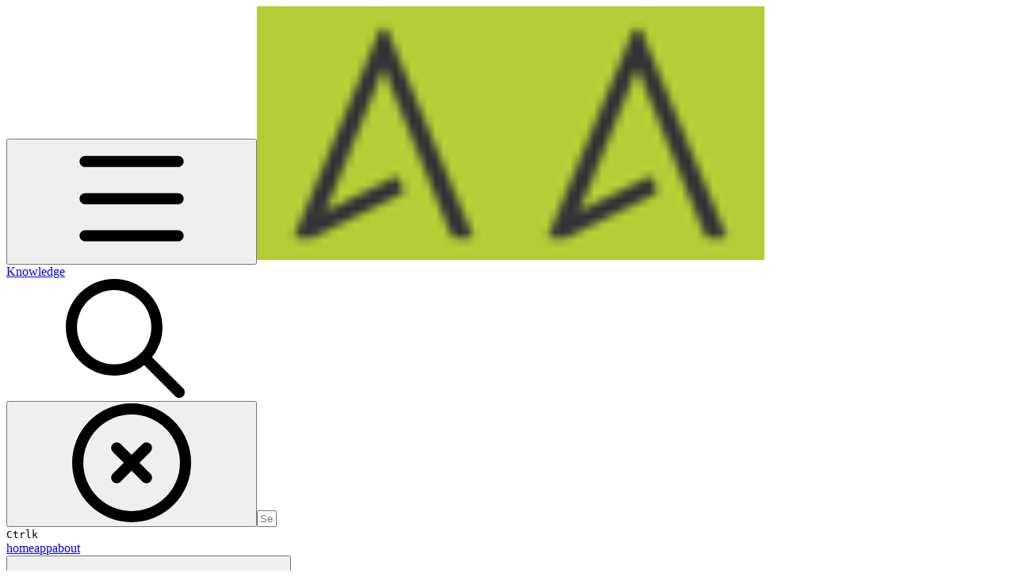

--- FILE ---
content_type: text/html; charset=utf-8
request_url: https://docs.ardexa.com/knowledge/configure/plugins/solar-inverter-plugins/kaco-inverters
body_size: 46603
content:
<!DOCTYPE html><html lang="en" class="rounded-corners theme-bold no-tint sidebar-default sidebar-list-default links-default depth-subtle __variable_2bc5a2 __variable_80f980 __variable_37a5dc font-Roboto"><head><meta charSet="utf-8"/><link rel="preconnect" href="https://static-2v.gitbook.com" crossorigin=""/><link rel="preconnect" href="https://api.gitbook.com/cache/"/><link rel="preconnect" href="https://ka-p.fontawesome.com/releases/v6.6.0/"/><link rel="preconnect" href="https://static-2v.gitbook.com"/><meta name="viewport" content="width=device-width, initial-scale=1, maximum-scale=1"/><link rel="preload" as="image" fetchPriority="high" imageSrcSet="https://docs.ardexa.com/knowledge/~gitbook/image?url=https%3A%2F%2F3222987183-files.gitbook.io%2F%7E%2Ffiles%2Fv0%2Fb%2Fgitbook-x-prod.appspot.com%2Fo%2Fcollections%252F-LthAmlGL8PG1hh-vzkV%252Ficon%252Fasb9GDLMXlnLyaEEUovb%252Ffavicon.png%3Falt%3Dmedia%26token%3Da4ee76b8-caec-4bf4-b40f-8b05e7864f3e&amp;width=32&amp;dpr=1&amp;quality=100&amp;sign=7dbe1c0a&amp;sv=2 32w, https://docs.ardexa.com/knowledge/~gitbook/image?url=https%3A%2F%2F3222987183-files.gitbook.io%2F%7E%2Ffiles%2Fv0%2Fb%2Fgitbook-x-prod.appspot.com%2Fo%2Fcollections%252F-LthAmlGL8PG1hh-vzkV%252Ficon%252Fasb9GDLMXlnLyaEEUovb%252Ffavicon.png%3Falt%3Dmedia%26token%3Da4ee76b8-caec-4bf4-b40f-8b05e7864f3e&amp;width=32&amp;dpr=2&amp;quality=100&amp;sign=7dbe1c0a&amp;sv=2 64w, https://docs.ardexa.com/knowledge/~gitbook/image?url=https%3A%2F%2F3222987183-files.gitbook.io%2F%7E%2Ffiles%2Fv0%2Fb%2Fgitbook-x-prod.appspot.com%2Fo%2Fcollections%252F-LthAmlGL8PG1hh-vzkV%252Ficon%252Fasb9GDLMXlnLyaEEUovb%252Ffavicon.png%3Falt%3Dmedia%26token%3Da4ee76b8-caec-4bf4-b40f-8b05e7864f3e&amp;width=32&amp;dpr=3&amp;quality=100&amp;sign=7dbe1c0a&amp;sv=2 96w, https://docs.ardexa.com/knowledge/~gitbook/image?url=https%3A%2F%2F3222987183-files.gitbook.io%2F%7E%2Ffiles%2Fv0%2Fb%2Fgitbook-x-prod.appspot.com%2Fo%2Fcollections%252F-LthAmlGL8PG1hh-vzkV%252Ficon%252Fasb9GDLMXlnLyaEEUovb%252Ffavicon.png%3Falt%3Dmedia%26token%3Da4ee76b8-caec-4bf4-b40f-8b05e7864f3e&amp;width=32&amp;dpr=4&amp;quality=100&amp;sign=7dbe1c0a&amp;sv=2 128w" imageSizes="32px"/><link rel="stylesheet" href="https://static-2v.gitbook.com/_next/static/css/4cf571e71811438f.css" data-precedence="next"/><link rel="stylesheet" href="https://static-2v.gitbook.com/_next/static/css/919cadf6c2ad1dbc.css" data-precedence="next"/><link rel="stylesheet" href="https://static-2v.gitbook.com/_next/static/css/e4670420fc569cb1.css" data-precedence="next"/><link rel="stylesheet" href="https://static-2v.gitbook.com/_next/static/css/7ebb61be21b17617.css" data-precedence="next"/><link rel="stylesheet" href="https://static-2v.gitbook.com/_next/static/css/2a35d53826279992.css" data-precedence="next"/><link rel="stylesheet" href="https://static-2v.gitbook.com/_next/static/css/c36dde9599bfc781.css" data-precedence="next"/><link rel="stylesheet" href="https://static-2v.gitbook.com/_next/static/css/9c3b4442e0601ff1.css" data-precedence="next"/><link rel="stylesheet" href="https://static-2v.gitbook.com/_next/static/css/8c7837bed22017b9.css" data-precedence="next"/><link rel="preload" as="script" fetchPriority="low" href="https://static-2v.gitbook.com/_next/static/chunks/webpack-2f129faf2b161ad0.js"/><script src="https://static-2v.gitbook.com/_next/static/chunks/87c73c54-3c195070c5cbb22b.js" async=""></script><script src="https://static-2v.gitbook.com/_next/static/chunks/1902-3c9af5e38470b7ba.js" async=""></script><script src="https://static-2v.gitbook.com/_next/static/chunks/main-app-a0ac55901a15e772.js" async=""></script><script src="https://static-2v.gitbook.com/_next/static/chunks/app/global-error-99197ad4868e95f4.js" async=""></script><script src="https://static-2v.gitbook.com/_next/static/chunks/9071f66d-390fafe3303b2acb.js" async=""></script><script src="https://static-2v.gitbook.com/_next/static/chunks/371-b439355575931a61.js" async=""></script><script src="https://static-2v.gitbook.com/_next/static/chunks/2821-18260ac545927e21.js" async=""></script><script src="https://static-2v.gitbook.com/_next/static/chunks/823-e0e6c2b8b3cb2463.js" async=""></script><script src="https://static-2v.gitbook.com/_next/static/chunks/9370-9d7ebcd1111393ae.js" async=""></script><script src="https://static-2v.gitbook.com/_next/static/chunks/5810-a0507b69f5663b98.js" async=""></script><script src="https://static-2v.gitbook.com/_next/static/chunks/7458-05aa8f91781c6664.js" async=""></script><script src="https://static-2v.gitbook.com/_next/static/chunks/app/sites/static/%5Bmode%5D/%5BsiteURL%5D/%5BsiteData%5D/(content)/%5BpagePath%5D/page-0bc2f14cddf17e59.js" async=""></script><script src="https://static-2v.gitbook.com/_next/static/chunks/4945-430fa5cc2f8244f6.js" async=""></script><script src="https://static-2v.gitbook.com/_next/static/chunks/1011-97d502b49b3e86b4.js" async=""></script><script src="https://static-2v.gitbook.com/_next/static/chunks/1688-ae45d1c038485d13.js" async=""></script><script src="https://static-2v.gitbook.com/_next/static/chunks/app/sites/static/%5Bmode%5D/%5BsiteURL%5D/%5BsiteData%5D/(content)/layout-f302d3036dcb244a.js" async=""></script><meta name="next-size-adjust" content=""/><meta name="color-scheme" content="light"/><title>Kaco Inverters | Knowledge</title><meta name="generator" content="GitBook (35efc9d)"/><meta name="robots" content="index, follow"/><link rel="canonical" href="https://docs.ardexa.com/knowledge/configure/plugins/solar-inverter-plugins/kaco-inverters"/><link rel="alternate" type="text/markdown" href="https://docs.ardexa.com/knowledge/configure/plugins/solar-inverter-plugins/kaco-inverters.md"/><link rel="alternate" type="application/rss+xml" title="RSS Feed" href="https://docs.ardexa.com/knowledge/configure/plugins/solar-inverter-plugins/kaco-inverters/rss.xml"/><meta name="mobile-web-app-capable" content="yes"/><meta name="apple-mobile-web-app-title" content="Knowledge"/><meta name="apple-mobile-web-app-status-bar-style" content="default"/><meta property="og:title" content="Kaco Inverters | Knowledge"/><meta property="og:image" content="https://docs.ardexa.com/knowledge/~gitbook/ogimage/WfBZXgZZQ3h0shmbvSlP"/><meta name="twitter:card" content="summary_large_image"/><meta name="twitter:title" content="Kaco Inverters | Knowledge"/><meta name="twitter:image" content="https://docs.ardexa.com/knowledge/~gitbook/ogimage/WfBZXgZZQ3h0shmbvSlP"/><link rel="icon" href="https://docs.ardexa.com/knowledge/~gitbook/image?url=https%3A%2F%2F3222987183-files.gitbook.io%2F%7E%2Ffiles%2Fv0%2Fb%2Fgitbook-x-prod.appspot.com%2Fo%2Fcollections%252F-LthAmlGL8PG1hh-vzkV%252Ficon%252Fasb9GDLMXlnLyaEEUovb%252Ffavicon.png%3Falt%3Dmedia%26token%3Da4ee76b8-caec-4bf4-b40f-8b05e7864f3e&amp;width=48&amp;height=48&amp;sign=7dbe1c0a&amp;sv=2" type="image/png" media="(prefers-color-scheme: light)"/><link rel="icon" href="https://docs.ardexa.com/knowledge/~gitbook/image?url=https%3A%2F%2F3222987183-files.gitbook.io%2F%7E%2Ffiles%2Fv0%2Fb%2Fgitbook-x-prod.appspot.com%2Fo%2Fcollections%252F-LthAmlGL8PG1hh-vzkV%252Ficon%252Fasb9GDLMXlnLyaEEUovb%252Ffavicon.png%3Falt%3Dmedia%26token%3Da4ee76b8-caec-4bf4-b40f-8b05e7864f3e&amp;width=48&amp;height=48&amp;sign=7dbe1c0a&amp;sv=2" type="image/png" media="(prefers-color-scheme: dark)"/><link rel="apple-touch-icon" href="https://docs.ardexa.com/knowledge/~gitbook/image?url=https%3A%2F%2F3222987183-files.gitbook.io%2F%7E%2Ffiles%2Fv0%2Fb%2Fgitbook-x-prod.appspot.com%2Fo%2Fcollections%252F-LthAmlGL8PG1hh-vzkV%252Ficon%252Fasb9GDLMXlnLyaEEUovb%252Ffavicon.png%3Falt%3Dmedia%26token%3Da4ee76b8-caec-4bf4-b40f-8b05e7864f3e&amp;width=180&amp;height=180&amp;sign=7dbe1c0a&amp;sv=2" type="image/png" media="(prefers-color-scheme: light)"/><link rel="apple-touch-icon" href="https://docs.ardexa.com/knowledge/~gitbook/image?url=https%3A%2F%2F3222987183-files.gitbook.io%2F%7E%2Ffiles%2Fv0%2Fb%2Fgitbook-x-prod.appspot.com%2Fo%2Fcollections%252F-LthAmlGL8PG1hh-vzkV%252Ficon%252Fasb9GDLMXlnLyaEEUovb%252Ffavicon.png%3Falt%3Dmedia%26token%3Da4ee76b8-caec-4bf4-b40f-8b05e7864f3e&amp;width=180&amp;height=180&amp;sign=7dbe1c0a&amp;sv=2" type="image/png" media="(prefers-color-scheme: dark)"/><style>
                    :root {
                        --primary-1: 255 255 255; --contrast-primary-1: 29 29 29;
--primary-2: 250 250 250; --contrast-primary-2: 29 29 29;
--primary-3: 247 247 247; --contrast-primary-3: 29 29 29;
--primary-4: 242 242 242; --contrast-primary-4: 29 29 29;
--primary-5: 237 237 237; --contrast-primary-5: 29 29 29;
--primary-6: 229 229 229; --contrast-primary-6: 29 29 29;
--primary-7: 217 217 217; --contrast-primary-7: 29 29 29;
--primary-8: 204 204 204; --contrast-primary-8: 29 29 29;
--primary-9: 52 52 52; --contrast-primary-9: 255 255 255;
--primary-10: 121 121 121; --contrast-primary-10: 255 255 255;
--primary-11: 110 110 110; --contrast-primary-11: 255 255 255;
--primary-12: 29 29 29; --contrast-primary-12: 255 255 255;
--primary-original: 52 52 52; --contrast-primary-original: 255 255 255;
                        --tint-1: 255 255 255; --contrast-tint-1: 29 29 29;
--tint-2: 250 250 250; --contrast-tint-2: 29 29 29;
--tint-3: 247 247 247; --contrast-tint-3: 29 29 29;
--tint-4: 242 242 242; --contrast-tint-4: 29 29 29;
--tint-5: 237 237 237; --contrast-tint-5: 29 29 29;
--tint-6: 229 229 229; --contrast-tint-6: 29 29 29;
--tint-7: 217 217 217; --contrast-tint-7: 29 29 29;
--tint-8: 204 204 204; --contrast-tint-8: 29 29 29;
--tint-9: 133 133 133; --contrast-tint-9: 255 255 255;
--tint-10: 121 121 121; --contrast-tint-10: 255 255 255;
--tint-11: 110 110 110; --contrast-tint-11: 255 255 255;
--tint-12: 29 29 29; --contrast-tint-12: 255 255 255;
--tint-original: 120 120 120; --contrast-tint-original: 255 255 255;
                        --neutral-1: 255 255 255; --contrast-neutral-1: 29 29 29;
--neutral-2: 250 250 250; --contrast-neutral-2: 29 29 29;
--neutral-3: 247 247 247; --contrast-neutral-3: 29 29 29;
--neutral-4: 242 242 242; --contrast-neutral-4: 29 29 29;
--neutral-5: 237 237 237; --contrast-neutral-5: 29 29 29;
--neutral-6: 229 229 229; --contrast-neutral-6: 29 29 29;
--neutral-7: 217 217 217; --contrast-neutral-7: 29 29 29;
--neutral-8: 204 204 204; --contrast-neutral-8: 29 29 29;
--neutral-9: 120 120 120; --contrast-neutral-9: 255 255 255;
--neutral-10: 121 121 121; --contrast-neutral-10: 255 255 255;
--neutral-11: 110 110 110; --contrast-neutral-11: 255 255 255;
--neutral-12: 29 29 29; --contrast-neutral-12: 255 255 255;
--neutral-original: 120 120 120; --contrast-neutral-original: 255 255 255;

                        --header-background: 52 52 52;
                        --header-link: 255 255 255;

                        --info-1: 255 255 255; --contrast-info-1: 29 29 29;
--info-2: 250 250 250; --contrast-info-2: 29 29 29;
--info-3: 247 247 247; --contrast-info-3: 29 29 29;
--info-4: 242 242 242; --contrast-info-4: 29 29 29;
--info-5: 237 237 237; --contrast-info-5: 29 29 29;
--info-6: 229 229 229; --contrast-info-6: 29 29 29;
--info-7: 217 217 217; --contrast-info-7: 29 29 29;
--info-8: 204 204 204; --contrast-info-8: 29 29 29;
--info-9: 120 120 120; --contrast-info-9: 255 255 255;
--info-10: 121 121 121; --contrast-info-10: 255 255 255;
--info-11: 110 110 110; --contrast-info-11: 255 255 255;
--info-12: 29 29 29; --contrast-info-12: 255 255 255;
--info-original: 120 120 120; --contrast-info-original: 255 255 255;
                        --warning-1: 255 255 255; --contrast-warning-1: 29 29 29;
--warning-2: 254 249 244; --contrast-warning-2: 29 29 29;
--warning-3: 255 245 236; --contrast-warning-3: 29 29 29;
--warning-4: 255 239 225; --contrast-warning-4: 29 29 29;
--warning-5: 254 233 214; --contrast-warning-5: 29 29 29;
--warning-6: 250 224 200; --contrast-warning-6: 29 29 29;
--warning-7: 242 211 182; --contrast-warning-7: 29 29 29;
--warning-8: 233 197 164; --contrast-warning-8: 29 29 29;
--warning-9: 254 154 0; --contrast-warning-9: 29 29 29;
--warning-10: 187 92 0; --contrast-warning-10: 255 255 255;
--warning-11: 138 102 66; --contrast-warning-11: 255 255 255;
--warning-12: 35 28 21; --contrast-warning-12: 255 255 255;
--warning-original: 254 154 0; --contrast-warning-original: 29 29 29;
                        --danger-1: 255 255 255; --contrast-danger-1: 29 29 29;
--danger-2: 255 247 246; --contrast-danger-2: 29 29 29;
--danger-3: 255 242 239; --contrast-danger-3: 29 29 29;
--danger-4: 255 234 230; --contrast-danger-4: 29 29 29;
--danger-5: 255 226 221; --contrast-danger-5: 29 29 29;
--danger-6: 255 215 210; --contrast-danger-6: 29 29 29;
--danger-7: 255 200 193; --contrast-danger-7: 29 29 29;
--danger-8: 254 184 177; --contrast-danger-8: 29 29 29;
--danger-9: 251 44 54; --contrast-danger-9: 255 255 255;
--danger-10: 228 0 33; --contrast-danger-10: 255 255 255;
--danger-11: 158 87 81; --contrast-danger-11: 255 255 255;
--danger-12: 39 25 23; --contrast-danger-12: 255 255 255;
--danger-original: 251 44 54; --contrast-danger-original: 255 255 255;
                        --success-1: 255 255 255; --contrast-success-1: 29 29 29;
--success-2: 245 252 246; --contrast-success-2: 29 29 29;
--success-3: 238 252 240; --contrast-success-3: 29 29 29;
--success-4: 229 249 231; --contrast-success-4: 29 29 29;
--success-5: 219 246 222; --contrast-success-5: 29 29 29;
--success-6: 207 240 210; --contrast-success-6: 29 29 29;
--success-7: 190 229 194; --contrast-success-7: 29 29 29;
--success-8: 172 218 177; --contrast-success-8: 29 29 29;
--success-9: 0 201 80; --contrast-success-9: 29 29 29;
--success-10: 0 152 23; --contrast-success-10: 255 255 255;
--success-11: 74 124 82; --contrast-success-11: 255 255 255;
--success-12: 22 32 23; --contrast-success-12: 255 255 255;
--success-original: 0 201 80; --contrast-success-original: 29 29 29;
                    }

                    .dark {
                        --primary-1: 29 29 29; --contrast-primary-1: 255 255 255;
--primary-2: 34 34 34; --contrast-primary-2: 255 255 255;
--primary-3: 44 44 44; --contrast-primary-3: 255 255 255;
--primary-4: 48 48 48; --contrast-primary-4: 255 255 255;
--primary-5: 53 53 53; --contrast-primary-5: 255 255 255;
--primary-6: 57 57 57; --contrast-primary-6: 255 255 255;
--primary-7: 67 67 67; --contrast-primary-7: 255 255 255;
--primary-8: 78 78 78; --contrast-primary-8: 255 255 255;
--primary-9: 133 133 133; --contrast-primary-9: 255 255 255;
--primary-10: 144 144 144; --contrast-primary-10: 255 255 255;
--primary-11: 192 192 192; --contrast-primary-11: 29 29 29;
--primary-12: 255 255 255; --contrast-primary-12: 29 29 29;
--primary-original: 52 52 52; --contrast-primary-original: 255 255 255;
                        --tint-1: 29 29 29; --contrast-tint-1: 255 255 255;
--tint-2: 34 34 34; --contrast-tint-2: 255 255 255;
--tint-3: 44 44 44; --contrast-tint-3: 255 255 255;
--tint-4: 48 48 48; --contrast-tint-4: 255 255 255;
--tint-5: 53 53 53; --contrast-tint-5: 255 255 255;
--tint-6: 57 57 57; --contrast-tint-6: 255 255 255;
--tint-7: 67 67 67; --contrast-tint-7: 255 255 255;
--tint-8: 78 78 78; --contrast-tint-8: 255 255 255;
--tint-9: 133 133 133; --contrast-tint-9: 255 255 255;
--tint-10: 144 144 144; --contrast-tint-10: 255 255 255;
--tint-11: 192 192 192; --contrast-tint-11: 29 29 29;
--tint-12: 255 255 255; --contrast-tint-12: 29 29 29;
--tint-original: 120 120 120; --contrast-tint-original: 255 255 255;
                        --neutral-1: 29 29 29; --contrast-neutral-1: 255 255 255;
--neutral-2: 34 34 34; --contrast-neutral-2: 255 255 255;
--neutral-3: 44 44 44; --contrast-neutral-3: 255 255 255;
--neutral-4: 48 48 48; --contrast-neutral-4: 255 255 255;
--neutral-5: 53 53 53; --contrast-neutral-5: 255 255 255;
--neutral-6: 57 57 57; --contrast-neutral-6: 255 255 255;
--neutral-7: 67 67 67; --contrast-neutral-7: 255 255 255;
--neutral-8: 78 78 78; --contrast-neutral-8: 255 255 255;
--neutral-9: 120 120 120; --contrast-neutral-9: 255 255 255;
--neutral-10: 144 144 144; --contrast-neutral-10: 255 255 255;
--neutral-11: 192 192 192; --contrast-neutral-11: 29 29 29;
--neutral-12: 255 255 255; --contrast-neutral-12: 29 29 29;
--neutral-original: 120 120 120; --contrast-neutral-original: 255 255 255;

                        --header-background: 52 52 52;
                        --header-link: 255 255 255;

                        --info-1: 29 29 29; --contrast-info-1: 255 255 255;
--info-2: 34 34 34; --contrast-info-2: 255 255 255;
--info-3: 44 44 44; --contrast-info-3: 255 255 255;
--info-4: 48 48 48; --contrast-info-4: 255 255 255;
--info-5: 53 53 53; --contrast-info-5: 255 255 255;
--info-6: 57 57 57; --contrast-info-6: 255 255 255;
--info-7: 67 67 67; --contrast-info-7: 255 255 255;
--info-8: 78 78 78; --contrast-info-8: 255 255 255;
--info-9: 120 120 120; --contrast-info-9: 255 255 255;
--info-10: 144 144 144; --contrast-info-10: 255 255 255;
--info-11: 192 192 192; --contrast-info-11: 29 29 29;
--info-12: 255 255 255; --contrast-info-12: 29 29 29;
--info-original: 120 120 120; --contrast-info-original: 255 255 255;
                        --warning-1: 29 29 29; --contrast-warning-1: 255 255 255;
--warning-2: 38 34 30; --contrast-warning-2: 255 255 255;
--warning-3: 50 42 35; --contrast-warning-3: 255 255 255;
--warning-4: 57 45 34; --contrast-warning-4: 255 255 255;
--warning-5: 66 50 34; --contrast-warning-5: 255 255 255;
--warning-6: 73 53 33; --contrast-warning-6: 255 255 255;
--warning-7: 87 62 37; --contrast-warning-7: 255 255 255;
--warning-8: 101 71 41; --contrast-warning-8: 255 255 255;
--warning-9: 254 154 0; --contrast-warning-9: 29 29 29;
--warning-10: 213 116 0; --contrast-warning-10: 255 255 255;
--warning-11: 224 184 145; --contrast-warning-11: 29 29 29;
--warning-12: 255 253 243; --contrast-warning-12: 29 29 29;
--warning-original: 254 154 0; --contrast-warning-original: 29 29 29;
                        --danger-1: 29 29 29; --contrast-danger-1: 255 255 255;
--danger-2: 40 32 32; --contrast-danger-2: 255 255 255;
--danger-3: 55 39 38; --contrast-danger-3: 255 255 255;
--danger-4: 64 41 38; --contrast-danger-4: 255 255 255;
--danger-5: 75 44 41; --contrast-danger-5: 255 255 255;
--danger-6: 84 45 41; --contrast-danger-6: 255 255 255;
--danger-7: 100 51 48; --contrast-danger-7: 255 255 255;
--danger-8: 117 58 54; --contrast-danger-8: 255 255 255;
--danger-9: 251 44 54; --contrast-danger-9: 255 255 255;
--danger-10: 255 52 59; --contrast-danger-10: 255 255 255;
--danger-11: 248 168 161; --contrast-danger-11: 29 29 29;
--danger-12: 255 249 247; --contrast-danger-12: 29 29 29;
--danger-original: 251 44 54; --contrast-danger-original: 255 255 255;
                        --success-1: 29 29 29; --contrast-success-1: 255 255 255;
--success-2: 31 36 32; --contrast-success-2: 255 255 255;
--success-3: 37 47 38; --contrast-success-3: 255 255 255;
--success-4: 37 52 39; --contrast-success-4: 255 255 255;
--success-5: 38 60 41; --contrast-success-5: 255 255 255;
--success-6: 38 65 41; --contrast-success-6: 255 255 255;
--success-7: 42 77 48; --contrast-success-7: 255 255 255;
--success-8: 47 89 54; --contrast-success-8: 255 255 255;
--success-9: 0 201 80; --contrast-success-9: 29 29 29;
--success-10: 0 176 54; --contrast-success-10: 255 255 255;
--success-11: 155 208 161; --contrast-success-11: 29 29 29;
--success-12: 246 255 247; --contrast-success-12: 29 29 29;
--success-original: 0 201 80; --contrast-success-original: 29 29 29;
                    }
                </style><script src="https://static-2v.gitbook.com/_next/static/chunks/polyfills-42372ed130431b0a.js" noModule=""></script></head><body class="site-background"><div hidden=""><!--$--><!--/$--></div><script>((a,b,c,d,e,f,g,h)=>{let i=document.documentElement,j=["light","dark"];function k(b){var c;(Array.isArray(a)?a:[a]).forEach(a=>{let c="class"===a,d=c&&f?e.map(a=>f[a]||a):e;c?(i.classList.remove(...d),i.classList.add(f&&f[b]?f[b]:b)):i.setAttribute(a,b)}),c=b,h&&j.includes(c)&&(i.style.colorScheme=c)}if(d)k(d);else try{let a=localStorage.getItem(b)||c,d=g&&"system"===a?window.matchMedia("(prefers-color-scheme: dark)").matches?"dark":"light":a;k(d)}catch(a){}})("class","theme","system","light",["light","dark"],null,true,true)</script><header id="site-header" class="flex flex-col h-[64px] sticky top-0 z-30 w-full flex-none shadow-[0px_1px_0px] shadow-tint-12/2 bg-tint-base/9 theme-muted:bg-tint-subtle/9 [html.sidebar-filled.theme-bold.tint_&amp;]:bg-tint-subtle/9 theme-gradient:bg-gradient-primary theme-gradient-tint:bg-gradient-tint contrast-more:bg-tint-base text-sm backdrop-blur-lg"><div class="theme-bold:bg-header-background theme-bold:shadow-[0px_1px_0px] theme-bold:shadow-tint-12/2"><div class="transition-all duration-300 lg:chat-open:pr-80 xl:chat-open:pr-96"><div id="header-content" class="gap-4 lg:gap-6 flex items-center justify-between w-full py-3 min-h-16 sm:h-16 px-4 sm:px-6 md:px-8 max-w-screen-2xl mx-auto transition-[max-width] duration-300 @container/header"><div class="flex max-w-full min-w-0 shrink items-center justify-start gap-2 lg:gap-4"><button type="button" class="button group/button inline-flex items-center gap-2 rounded-xl straight-corners:rounded-none circular-corners:rounded-3xl border-tint hover:border-tint-hover disabled:border-tint depth-subtle:shadow-xs hover:depth-subtle:shadow-md focus-visible:depth-subtle:shadow-md active:depth-subtle:shadow-xs dark:shadow-tint-1 not-focus-visible:outline-0 contrast-more:border-tint-12 contrast-more:hover:outline-2 contrast-more:hover:outline-tint-12 contrast-more:hover:border-tint-12 contrast-more:focus-visible:border-tint-12 contrast-more:focus-visible:outline-tint-12 hover:depth-subtle:-translate-y-px focus-visible:depth-subtle:-translate-y-px data-[state=open]:depth-subtle:-translate-y-px active:depth-subtle:translate-y-0 transition-all grow-0 shrink-0 truncate max-w-full align-middle leading-normal disabled:cursor-not-allowed disabled:translate-y-0! disabled:shadow-none! bg-transparent border-0 contrast-more:border shadow-none! translate-y-0! hover:text-tint-strong focus-visible:bg-tint-hover focus-visible:text-tint-strong data-[state=open]:bg-tint-hover data-[state=open]:text-tint-strong contrast-more:bg-tint-subtle disabled:text-tint/8 disabled:bg-transparent p-2 -ml-2 text-tint-strong theme-bold:text-header-link hover:bg-tint-hover hover:theme-bold:bg-header-link/3 lg:hidden" aria-label="Open table of contents" aria-pressed="false" data-active="false" data-testid="toc-button" data-state="closed"><svg class="gb-icon button-leading-icon shrink-0 size-text-lg my-[.1875em] mx-[.1875em]"><title>bars</title><defs><mask id="_R_2ml8qiv5ubsnpfivb_" style="mask-type:alpha"><image data-testid="mask-image" href="https://ka-p.fontawesome.com/releases/v6.6.0/svgs/regular/bars.svg?v=2&amp;token=a463935e93" width="100%" height="100%" preserveAspectRatio="xMidYMid meet"></image></mask></defs><rect width="100%" height="100%" fill="currentColor" mask="url(#_R_2ml8qiv5ubsnpfivb_)"></rect></svg></button><a class="group/headerlogo min-w-0 shrink flex items-center" href="/knowledge"><img alt="" style="aspect-ratio:1" fetchPriority="high" class="block dark:hidden object-contain size-8" src="https://docs.ardexa.com/knowledge/~gitbook/image?url=https%3A%2F%2F3222987183-files.gitbook.io%2F%7E%2Ffiles%2Fv0%2Fb%2Fgitbook-x-prod.appspot.com%2Fo%2Fcollections%252F-LthAmlGL8PG1hh-vzkV%252Ficon%252Fasb9GDLMXlnLyaEEUovb%252Ffavicon.png%3Falt%3Dmedia%26token%3Da4ee76b8-caec-4bf4-b40f-8b05e7864f3e&amp;width=32&amp;dpr=4&amp;quality=100&amp;sign=7dbe1c0a&amp;sv=2" srcSet="https://docs.ardexa.com/knowledge/~gitbook/image?url=https%3A%2F%2F3222987183-files.gitbook.io%2F%7E%2Ffiles%2Fv0%2Fb%2Fgitbook-x-prod.appspot.com%2Fo%2Fcollections%252F-LthAmlGL8PG1hh-vzkV%252Ficon%252Fasb9GDLMXlnLyaEEUovb%252Ffavicon.png%3Falt%3Dmedia%26token%3Da4ee76b8-caec-4bf4-b40f-8b05e7864f3e&amp;width=32&amp;dpr=1&amp;quality=100&amp;sign=7dbe1c0a&amp;sv=2 32w, https://docs.ardexa.com/knowledge/~gitbook/image?url=https%3A%2F%2F3222987183-files.gitbook.io%2F%7E%2Ffiles%2Fv0%2Fb%2Fgitbook-x-prod.appspot.com%2Fo%2Fcollections%252F-LthAmlGL8PG1hh-vzkV%252Ficon%252Fasb9GDLMXlnLyaEEUovb%252Ffavicon.png%3Falt%3Dmedia%26token%3Da4ee76b8-caec-4bf4-b40f-8b05e7864f3e&amp;width=32&amp;dpr=2&amp;quality=100&amp;sign=7dbe1c0a&amp;sv=2 64w, https://docs.ardexa.com/knowledge/~gitbook/image?url=https%3A%2F%2F3222987183-files.gitbook.io%2F%7E%2Ffiles%2Fv0%2Fb%2Fgitbook-x-prod.appspot.com%2Fo%2Fcollections%252F-LthAmlGL8PG1hh-vzkV%252Ficon%252Fasb9GDLMXlnLyaEEUovb%252Ffavicon.png%3Falt%3Dmedia%26token%3Da4ee76b8-caec-4bf4-b40f-8b05e7864f3e&amp;width=32&amp;dpr=3&amp;quality=100&amp;sign=7dbe1c0a&amp;sv=2 96w, https://docs.ardexa.com/knowledge/~gitbook/image?url=https%3A%2F%2F3222987183-files.gitbook.io%2F%7E%2Ffiles%2Fv0%2Fb%2Fgitbook-x-prod.appspot.com%2Fo%2Fcollections%252F-LthAmlGL8PG1hh-vzkV%252Ficon%252Fasb9GDLMXlnLyaEEUovb%252Ffavicon.png%3Falt%3Dmedia%26token%3Da4ee76b8-caec-4bf4-b40f-8b05e7864f3e&amp;width=32&amp;dpr=4&amp;quality=100&amp;sign=7dbe1c0a&amp;sv=2 128w" sizes="32px" width="320" height="320"/><img alt="" style="aspect-ratio:1" loading="lazy" fetchPriority="high" class="hidden dark:block object-contain size-8" src="https://docs.ardexa.com/knowledge/~gitbook/image?url=https%3A%2F%2F3222987183-files.gitbook.io%2F%7E%2Ffiles%2Fv0%2Fb%2Fgitbook-x-prod.appspot.com%2Fo%2Fcollections%252F-LthAmlGL8PG1hh-vzkV%252Ficon%252Fasb9GDLMXlnLyaEEUovb%252Ffavicon.png%3Falt%3Dmedia%26token%3Da4ee76b8-caec-4bf4-b40f-8b05e7864f3e&amp;width=32&amp;dpr=4&amp;quality=100&amp;sign=7dbe1c0a&amp;sv=2" srcSet="https://docs.ardexa.com/knowledge/~gitbook/image?url=https%3A%2F%2F3222987183-files.gitbook.io%2F%7E%2Ffiles%2Fv0%2Fb%2Fgitbook-x-prod.appspot.com%2Fo%2Fcollections%252F-LthAmlGL8PG1hh-vzkV%252Ficon%252Fasb9GDLMXlnLyaEEUovb%252Ffavicon.png%3Falt%3Dmedia%26token%3Da4ee76b8-caec-4bf4-b40f-8b05e7864f3e&amp;width=32&amp;dpr=1&amp;quality=100&amp;sign=7dbe1c0a&amp;sv=2 32w, https://docs.ardexa.com/knowledge/~gitbook/image?url=https%3A%2F%2F3222987183-files.gitbook.io%2F%7E%2Ffiles%2Fv0%2Fb%2Fgitbook-x-prod.appspot.com%2Fo%2Fcollections%252F-LthAmlGL8PG1hh-vzkV%252Ficon%252Fasb9GDLMXlnLyaEEUovb%252Ffavicon.png%3Falt%3Dmedia%26token%3Da4ee76b8-caec-4bf4-b40f-8b05e7864f3e&amp;width=32&amp;dpr=2&amp;quality=100&amp;sign=7dbe1c0a&amp;sv=2 64w, https://docs.ardexa.com/knowledge/~gitbook/image?url=https%3A%2F%2F3222987183-files.gitbook.io%2F%7E%2Ffiles%2Fv0%2Fb%2Fgitbook-x-prod.appspot.com%2Fo%2Fcollections%252F-LthAmlGL8PG1hh-vzkV%252Ficon%252Fasb9GDLMXlnLyaEEUovb%252Ffavicon.png%3Falt%3Dmedia%26token%3Da4ee76b8-caec-4bf4-b40f-8b05e7864f3e&amp;width=32&amp;dpr=3&amp;quality=100&amp;sign=7dbe1c0a&amp;sv=2 96w, https://docs.ardexa.com/knowledge/~gitbook/image?url=https%3A%2F%2F3222987183-files.gitbook.io%2F%7E%2Ffiles%2Fv0%2Fb%2Fgitbook-x-prod.appspot.com%2Fo%2Fcollections%252F-LthAmlGL8PG1hh-vzkV%252Ficon%252Fasb9GDLMXlnLyaEEUovb%252Ffavicon.png%3Falt%3Dmedia%26token%3Da4ee76b8-caec-4bf4-b40f-8b05e7864f3e&amp;width=32&amp;dpr=4&amp;quality=100&amp;sign=7dbe1c0a&amp;sv=2 128w" sizes="32px" width="320" height="320"/><div class="text-pretty line-clamp-2 tracking-tight max-w-[18ch] lg:max-w-[24ch] font-semibold ms-3 text-base/tight lg:text-lg/tight text-tint-strong theme-bold:text-header-link">Knowledge</div></a></div><div class="flex grow-0 shrink-0 @2xl:basis-56 justify-self-end items-center gap-2 transition-[margin] duration-300 order-last"><div class="relative flex @max-2xl:size-9.5 grow"><div class="group/input relative flex min-h-min overflow-hidden border border-tint bg-tint-base align-middle shadow-tint/6 ring-primary-hover transition-all dark:shadow-tint-1 depth-subtle:focus-within:-translate-y-px depth-subtle:hover:-translate-y-px depth-subtle:shadow-xs focus-within:border-primary-hover focus-within:depth-subtle:shadow-lg focus-within:shadow-primary-subtle focus-within:ring-2 hover:cursor-text hover:border-tint-hover hover:not-focus-within:bg-tint-subtle depth-subtle:hover:not-focus-within:shadow-md focus-within:hover:border-primary-hover flex-row px-3 py-2 gap-2 circular-corners:rounded-3xl rounded-corners:rounded-xl @max-2xl:absolute inset-y-0 right-0 z-30 @max-2xl:max-w-9.5 grow theme-bold:border-header-link/4 theme-bold:bg-header-link/1 @max-2xl:px-2.5 theme-bold:text-header-link theme-bold:shadow-none! theme-bold:backdrop-blur-xl @max-2xl:focus-within:w-56 @max-2xl:focus-within:max-w-[calc(100vw-5rem)] theme-bold:focus-within:border-header-link/6 theme-bold:focus-within:ring-header-link/5 theme-bold:hover:border-header-link/5 theme-bold:hover:not-focus-within:bg-header-link/2 @max-2xl:has-[input[aria-expanded=true]]:w-56 @max-2xl:has-[input[aria-expanded=true]]:max-w-[calc(100vw-5rem)] @max-2xl:[&amp;_input]:opacity-0 theme-bold:[&amp;_input]:placeholder:text-header-link/8 @max-2xl:focus-within:[&amp;_input]:opacity-11 @max-2xl:has-[input[aria-expanded=true]]:[&amp;_input]:opacity-11"><div class="flex shrink grow gap-2 items-center"><div class="flex items-center text-tint"><svg class="gb-icon size-text-lg shrink-0 text-tint theme-bold:text-header-link/8"><title>search</title><defs><mask id="_R_5dp8qiv5ubsnpfivb_" style="mask-type:alpha"><image data-testid="mask-image" href="https://ka-p.fontawesome.com/releases/v6.6.0/svgs/regular/search.svg?v=2&amp;token=a463935e93" width="100%" height="100%" preserveAspectRatio="xMidYMid meet"></image></mask></defs><rect width="100%" height="100%" fill="currentColor" mask="url(#_R_5dp8qiv5ubsnpfivb_)"></rect></svg></div><button type="button" class="button group/button items-center gap-2 rounded-xl straight-corners:rounded-none circular-corners:rounded-3xl border-tint hover:border-tint-hover disabled:border-tint depth-subtle:shadow-xs hover:depth-subtle:shadow-md focus-visible:depth-subtle:shadow-md active:depth-subtle:shadow-xs dark:shadow-tint-1 not-focus-visible:outline-0 contrast-more:border-tint-12 contrast-more:hover:outline-2 contrast-more:hover:outline-tint-12 contrast-more:hover:border-tint-12 contrast-more:focus-visible:border-tint-12 contrast-more:focus-visible:outline-tint-12 hover:depth-subtle:-translate-y-px focus-visible:depth-subtle:-translate-y-px data-[state=open]:depth-subtle:-translate-y-px active:depth-subtle:translate-y-0 transition-all grow-0 truncate max-w-full align-middle leading-normal disabled:cursor-not-allowed disabled:translate-y-0! disabled:shadow-none! bg-transparent border-0 contrast-more:border shadow-none! translate-y-0! hover:bg-tint-hover hover:text-tint-strong focus-visible:bg-tint-hover focus-visible:text-tint-strong data-[state=open]:bg-tint-hover data-[state=open]:text-tint-strong contrast-more:bg-tint-subtle disabled:text-tint/8 disabled:bg-transparent hidden shrink-0 animate-fade-in text-tint theme-bold:text-header-link theme-bold:hover:bg-header-link/3 -ml-2.25 -my-1.5 -mr-2 p-1.5" aria-label="Clear" data-state="closed"><svg class="gb-icon button-leading-icon shrink-0 size-text-lg my-[.1875em] mx-[.1875em]"><title>circle-xmark</title><defs><mask id="_R_1b9dp8qiv5ubsnpfivb_" style="mask-type:alpha"><image data-testid="mask-image" href="https://ka-p.fontawesome.com/releases/v6.6.0/svgs/regular/circle-xmark.svg?v=2&amp;token=a463935e93" width="100%" height="100%" preserveAspectRatio="xMidYMid meet"></image></mask></defs><rect width="100%" height="100%" fill="currentColor" mask="url(#_R_1b9dp8qiv5ubsnpfivb_)"></rect></svg></button><input class="peer max-h-64 grow shrink resize-none leading-normal text-left outline-none placeholder:text-tint/8 placeholder-shown:text-ellipsis aria-busy:cursor-progress -m-2 p-2" aria-label="Search" placeholder="Search…" maxLength="512" type="text" size="1" data-testid="search-input" autoComplete="off" aria-autocomplete="list" aria-haspopup="dialog" aria-expanded="false" aria-controls="search-results-_R_98qiv5ubsnpfivb_" data-state="closed" name="search-input" value=""/><div class=""><div aria-busy="true" class="shortcut hidden justify-end gap-0.5 whitespace-nowrap text-tint text-xs [font-feature-settings:&quot;calt&quot;,&quot;case&quot;] contrast-more:text-tint-strong md:flex opacity-0"><kbd class="flex h-5 min-w-5 items-center justify-center rounded-md border border-tint-subtle px-1 text-xs theme-bold:border-header-link/4 theme-bold:bg-header-background theme-bold:text-header-link">Ctrl</kbd><kbd class="flex h-5 min-w-5 items-center justify-center rounded-md border border-tint-subtle px-1 uppercase theme-bold:border-header-link/4 theme-bold:bg-header-background theme-bold:text-header-link">k</kbd></div></div></div><div class="flex items-center gap-2 empty:hidden -my-1 -mr-1.5"></div></div></div></div><div class="headerLinks_containerHeaderlinks__GUgiv @4xl:[&amp;&gt;.button+.button]:-ml-2 z-20 ml-auto flex min-w-9 shrink grow @7xl:grow-0 items-center justify-end @4xl:gap-x-6 gap-x-4"><a class="flex items-center gap-1 shrink contrast-more:underline truncate text-tint links-default:hover:text-primary links-default:data-[state=open]:text-primary links-default:tint:hover:text-tint-strong links-default:tint:data-[state=open]:text-tint-strong underline-offset-2 links-accent:hover:underline links-accent:data-[state=open]:underline links-accent:underline-offset-4 links-accent:decoration-primary-subtle links-accent:decoration-[3px] links-accent:py-0.5 theme-bold:text-header-link hover:theme-bold:text-header-link/7!" href="https://ardexa.com">home</a><a class="flex items-center gap-1 shrink contrast-more:underline truncate text-tint links-default:hover:text-primary links-default:data-[state=open]:text-primary links-default:tint:hover:text-tint-strong links-default:tint:data-[state=open]:text-tint-strong underline-offset-2 links-accent:hover:underline links-accent:data-[state=open]:underline links-accent:underline-offset-4 links-accent:decoration-primary-subtle links-accent:decoration-[3px] links-accent:py-0.5 theme-bold:text-header-link hover:theme-bold:text-header-link/7!" href="https://app.ardexa.com/">app</a><a class="flex items-center gap-1 shrink contrast-more:underline truncate text-tint links-default:hover:text-primary links-default:data-[state=open]:text-primary links-default:tint:hover:text-tint-strong links-default:tint:data-[state=open]:text-tint-strong underline-offset-2 links-accent:hover:underline links-accent:data-[state=open]:underline links-accent:underline-offset-4 links-accent:decoration-primary-subtle links-accent:decoration-[3px] links-accent:py-0.5 theme-bold:text-header-link hover:theme-bold:text-header-link/7!" href="https://docs.ardexa.com/knowledge/about">about</a><div class="headerLinks_linkEllipsis__Z01IN z-20 items-center"><button type="button" class="group/dropdown text-tint hover:text-primary dark:hover:text-primary theme-bold:text-header-link theme-bold:hover:text-header-link/8 flex gap-1 items-center" id="radix-_R_4t8qiv5ubsnpfivb_" aria-haspopup="menu" aria-expanded="false" data-state="closed"><span class="sr-only">More</span><svg class="gb-icon size-4"><title>ellipsis</title><defs><mask id="_R_4st8qiv5ubsnpfivb_" style="mask-type:alpha"><image data-testid="mask-image" href="https://ka-p.fontawesome.com/releases/v6.6.0/svgs/regular/ellipsis.svg?v=2&amp;token=a463935e93" width="100%" height="100%" preserveAspectRatio="xMidYMid meet"></image></mask></defs><rect width="100%" height="100%" fill="currentColor" mask="url(#_R_4st8qiv5ubsnpfivb_)"></rect></svg><svg class="gb-icon shrink-0 opacity-6 size-3 transition-all group-hover/dropdown:opacity-11 group-data-[state=open]/dropdown:opacity-11 group-data-[state=open]/dropdown:rotate-180"><title>chevron-down</title><defs><mask id="_R_6st8qiv5ubsnpfivb_" style="mask-type:alpha"><image data-testid="mask-image" href="https://ka-p.fontawesome.com/releases/v6.6.0/svgs/regular/chevron-down.svg?v=2&amp;token=a463935e93" width="100%" height="100%" preserveAspectRatio="xMidYMid meet"></image></mask></defs><rect width="100%" height="100%" fill="currentColor" mask="url(#_R_6st8qiv5ubsnpfivb_)"></rect></svg></button></div></div></div></div></div></header><div class="pointer-events-none fixed inset-x-0 top-0 z-50 h-0.5 overflow-hidden hidden animate-fade-out-slow"><div class="h-full w-full origin-left animate-crawl bg-primary-solid theme-bold:bg-header-link"></div></div><div class="motion-safe:transition-all motion-safe:duration-300 lg:chat-open:mr-80 xl:chat-open:mr-96"><div class="flex flex-col lg:flex-row lg:justify-center px-4 sm:px-6 md:px-8 max-w-screen-2xl mx-auto site-width-wide:max-w-screen-4xl hydrated:transition-[max-width] duration-300"><aside data-testid="table-of-contents" id="table-of-contents" class="group text-sm grow-0 shrink-0 basis-full lg:basis-72 lg:page-no-toc:basis-56 relative z-1 lg:sticky lg:mr-12 lg:top-0 lg:h-screen lg:announcement:h-[calc(100vh-4.25rem)] lg:site-header:top-16 lg:site-header:h-[calc(100vh-4rem)] lg:announcement:site-header:h-[calc(100vh-4rem-4.25rem)] lg:site-header-sections:top-27 lg:site-header-sections:h-[calc(100vh-6.75rem)] lg:site-header-sections:announcement:h-[calc(100vh-6.75rem-4.25rem)] lg:[html[style*=&quot;--toc-top-offset&quot;]_&amp;]:top-(--toc-top-offset)! lg:[html[style*=&quot;--toc-height&quot;]_&amp;]:h-(--toc-height)! lg:page-no-toc:[html[style*=&quot;--outline-top-offset&quot;]_&amp;]:top-(--outline-top-offset)! lg:page-no-toc:[html[style*=&quot;--outline-height&quot;]_&amp;]:top-(--outline-height)! pt-4 pb-4 lg:sidebar-filled:pr-6 lg:page-no-toc:pr-0 hidden navigation-open:flex! lg:flex lg:page-no-toc:hidden xl:page-no-toc:flex lg:site-header-none:page-no-toc:flex flex-col gap-4 navigation-open:border-b border-tint-subtle"><div class="lg:-ms-5 relative flex grow flex-col overflow-hidden border-tint-subtle sidebar-filled:bg-tint-subtle theme-muted:bg-tint-subtle [html.sidebar-filled.theme-muted_&amp;]:bg-tint-base [html.sidebar-filled.theme-bold.tint_&amp;]:bg-tint-base [html.sidebar-filled.theme-gradient_&amp;]:border page-no-toc:bg-transparent! page-no-toc:border-none! sidebar-filled:rounded-xl straight-corners:rounded-none page-has-toc:[html.sidebar-filled.circular-corners_&amp;]:rounded-3xl"><div class="my-4 flex flex-col space-y-4 px-5 empty:hidden"><button type="button" class="button group/button inline-flex items-center gap-2 rounded-xl straight-corners:rounded-none circular-corners:rounded-3xl border border-tint hover:border-tint-hover disabled:border-tint depth-subtle:shadow-xs hover:depth-subtle:shadow-md focus-visible:depth-subtle:shadow-md active:depth-subtle:shadow-xs shadow-tint/6 dark:shadow-tint-1 not-focus-visible:outline-0 contrast-more:border-tint-12 contrast-more:hover:outline-2 contrast-more:hover:outline-tint-12 contrast-more:hover:border-tint-12 contrast-more:focus-visible:border-tint-12 contrast-more:focus-visible:outline-tint-12 hover:depth-subtle:-translate-y-px focus-visible:depth-subtle:-translate-y-px data-[state=open]:depth-subtle:-translate-y-px active:depth-subtle:translate-y-0 transition-all grow-0 shrink-0 truncate max-w-full align-middle disabled:cursor-not-allowed disabled:translate-y-0! disabled:shadow-none! depth-flat:bg-transparent text-tint hover:bg-tint-hover hover:depth-flat:bg-tint-hover hover:text-tint contrast-more:bg-tint-subtle disabled:bg-transparent disabled:text-tint/8 p-1.5 text-sm/normal group/dropdown bg-tint-base w-full px-3 py-2" data-testid="space-dropdown-button" id="radix-_R_r5kqiv5ubsnpfivb_" aria-haspopup="menu" aria-expanded="false" data-state="closed"><span class="button-content truncate"><span class="button-content">English</span></span><span class="button-trailing-icon ms-auto"><svg class="gb-icon shrink-0 opacity-6 size-3 transition-all group-hover/dropdown:opacity-11 group-data-[state=open]/dropdown:opacity-11 group-data-[state=open]/dropdown:rotate-180"><title>chevron-down</title><defs><mask id="_R_jr5kqiv5ubsnpfivb_" style="mask-type:alpha"><image data-testid="mask-image" href="https://ka-p.fontawesome.com/releases/v6.6.0/svgs/regular/chevron-down.svg?v=2&amp;token=a463935e93" width="100%" height="100%" preserveAspectRatio="xMidYMid meet"></image></mask></defs><rect width="100%" height="100%" fill="currentColor" mask="url(#_R_jr5kqiv5ubsnpfivb_)"></rect></svg></span></button></div><div data-testid="toc-scroll-container" class="flex grow flex-col p-2 pt-4 lg:pb-20 hide-scrollbar overflow-y-auto"><ul class="flex flex-col gap-y-0.5 page-no-toc:hidden border-tint-subtle sidebar-list-line:border-l"><li class="flex flex-col"><a class="group/toclink toclink relative transition-colors flex flex-row justify-between circular-corners:rounded-2xl rounded-md straight-corners:rounded-none p-1.5 pl-3 text-balance font-normal text-sm text-tint-strong/7 hover:bg-tint-hover hover:text-tint-strong contrast-more:text-tint-strong contrast-more:hover:text-tint-strong contrast-more:hover:ring-1 contrast-more:hover:ring-tint-12 before:contents[] before:-left-px before:absolute before:inset-y-0 sidebar-list-line:rounded-l-none! sidebar-list-line:before:w-px [&amp;+div_a]:sidebar-list-default:rounded-l-none [&amp;+div_a]:pl-5 [&amp;+div_a]:sidebar-list-default:before:w-px" href="/knowledge">Home</a></li><li class="flex flex-col"><a class="group/toclink toclink relative transition-colors flex flex-row justify-between circular-corners:rounded-2xl rounded-md straight-corners:rounded-none p-1.5 pl-3 text-balance font-normal text-sm text-tint-strong/7 hover:bg-tint-hover hover:text-tint-strong contrast-more:text-tint-strong contrast-more:hover:text-tint-strong contrast-more:hover:ring-1 contrast-more:hover:ring-tint-12 before:contents[] before:-left-px before:absolute before:inset-y-0 sidebar-list-line:rounded-l-none! sidebar-list-line:before:w-px [&amp;+div_a]:sidebar-list-default:rounded-l-none [&amp;+div_a]:pl-5 [&amp;+div_a]:sidebar-list-default:before:w-px" href="/knowledge/about">About Ardexa<span class="group relative rounded-full straight-corners:rounded-xs w-5 h-5 after:grid-area-1-1 after:absolute after:-top-1 after:grid after:-left-1 after:w-7 after:h-7 hover:bg-tint-active hover:text-current"><svg class="gb-icon m-1 grid size-3 shrink-0 text-current opacity-6 transition group-hover:opacity-11 contrast-more:opacity-11 rotate-0"><title>chevron-right</title><defs><mask id="_R_4id5kqiv5ubsnpfivb_" style="mask-type:alpha"><image data-testid="mask-image" href="https://ka-p.fontawesome.com/releases/v6.6.0/svgs/regular/chevron-right.svg?v=2&amp;token=a463935e93" width="100%" height="100%" preserveAspectRatio="xMidYMid meet"></image></mask></defs><rect width="100%" height="100%" fill="currentColor" mask="url(#_R_4id5kqiv5ubsnpfivb_)"></rect></svg></span></a></li><li class="flex flex-col"><div class="-top-6 sticky z-1 flex items-center gap-3 px-3 pt-6 font-semibold text-xs uppercase tracking-wide pb-3 -mb-1.5 mask-[linear-gradient(rgba(0,0,0,1)_70%,rgba(0,0,0,0))] bg-tint-base sidebar-filled:bg-tint-subtle theme-muted:bg-tint-subtle [html.sidebar-filled.theme-muted_&amp;]:bg-tint-base [html.sidebar-filled.theme-bold.tint_&amp;]:bg-tint-base [html.sidebar-default.theme-gradient_&amp;]:bg-gradient-primary [html.sidebar-default.theme-gradient.tint_&amp;]:bg-gradient-tint">Getting Started</div><ul class="flex flex-col gap-y-0.5"><li class="flex flex-col"><a class="group/toclink toclink relative transition-colors flex flex-row justify-between circular-corners:rounded-2xl rounded-md straight-corners:rounded-none p-1.5 pl-3 text-balance font-normal text-sm text-tint-strong/7 hover:bg-tint-hover hover:text-tint-strong contrast-more:text-tint-strong contrast-more:hover:text-tint-strong contrast-more:hover:ring-1 contrast-more:hover:ring-tint-12 before:contents[] before:-left-px before:absolute before:inset-y-0 sidebar-list-line:rounded-l-none! sidebar-list-line:before:w-px [&amp;+div_a]:sidebar-list-default:rounded-l-none [&amp;+div_a]:pl-5 [&amp;+div_a]:sidebar-list-default:before:w-px" href="/knowledge/start/what-is-ardexa">What is Ardexa?</a></li><li class="flex flex-col"><a class="group/toclink toclink relative transition-colors flex flex-row justify-between circular-corners:rounded-2xl rounded-md straight-corners:rounded-none p-1.5 pl-3 text-balance font-normal text-sm text-tint-strong/7 hover:bg-tint-hover hover:text-tint-strong contrast-more:text-tint-strong contrast-more:hover:text-tint-strong contrast-more:hover:ring-1 contrast-more:hover:ring-tint-12 before:contents[] before:-left-px before:absolute before:inset-y-0 sidebar-list-line:rounded-l-none! sidebar-list-line:before:w-px [&amp;+div_a]:sidebar-list-default:rounded-l-none [&amp;+div_a]:pl-5 [&amp;+div_a]:sidebar-list-default:before:w-px" href="/knowledge/start/go">Connectivity in 60 Seconds</a></li><li class="flex flex-col"><a class="group/toclink toclink relative transition-colors flex flex-row justify-between circular-corners:rounded-2xl rounded-md straight-corners:rounded-none p-1.5 pl-3 text-balance font-normal text-sm text-tint-strong/7 hover:bg-tint-hover hover:text-tint-strong contrast-more:text-tint-strong contrast-more:hover:text-tint-strong contrast-more:hover:ring-1 contrast-more:hover:ring-tint-12 before:contents[] before:-left-px before:absolute before:inset-y-0 sidebar-list-line:rounded-l-none! sidebar-list-line:before:w-px [&amp;+div_a]:sidebar-list-default:rounded-l-none [&amp;+div_a]:pl-5 [&amp;+div_a]:sidebar-list-default:before:w-px" href="/knowledge/start/the-ardexa-data-store">The Ardexa Data Store</a></li></ul></li><li class="flex flex-col"><div class="-top-6 sticky z-1 flex items-center gap-3 px-3 pt-6 font-semibold text-xs uppercase tracking-wide pb-3 -mb-1.5 mask-[linear-gradient(rgba(0,0,0,1)_70%,rgba(0,0,0,0))] bg-tint-base sidebar-filled:bg-tint-subtle theme-muted:bg-tint-subtle [html.sidebar-filled.theme-muted_&amp;]:bg-tint-base [html.sidebar-filled.theme-bold.tint_&amp;]:bg-tint-base [html.sidebar-default.theme-gradient_&amp;]:bg-gradient-primary [html.sidebar-default.theme-gradient.tint_&amp;]:bg-gradient-tint">Configure the Edge Device</div><ul class="flex flex-col gap-y-0.5"><li class="flex flex-col"><a class="group/toclink toclink relative transition-colors flex flex-row justify-between circular-corners:rounded-2xl rounded-md straight-corners:rounded-none p-1.5 pl-3 text-balance font-normal text-sm text-tint-strong/7 hover:bg-tint-hover hover:text-tint-strong contrast-more:text-tint-strong contrast-more:hover:text-tint-strong contrast-more:hover:ring-1 contrast-more:hover:ring-tint-12 before:contents[] before:-left-px before:absolute before:inset-y-0 sidebar-list-line:rounded-l-none! sidebar-list-line:before:w-px [&amp;+div_a]:sidebar-list-default:rounded-l-none [&amp;+div_a]:pl-5 [&amp;+div_a]:sidebar-list-default:before:w-px" href="/knowledge/configure/edge-and-cloud-connect">Edge and Cloud Connect</a></li><li class="flex flex-col"><a class="group/toclink toclink relative transition-colors flex flex-row justify-between circular-corners:rounded-2xl rounded-md straight-corners:rounded-none p-1.5 pl-3 text-balance font-normal text-sm text-tint-strong/7 hover:bg-tint-hover hover:text-tint-strong contrast-more:text-tint-strong contrast-more:hover:text-tint-strong contrast-more:hover:ring-1 contrast-more:hover:ring-tint-12 before:contents[] before:-left-px before:absolute before:inset-y-0 sidebar-list-line:rounded-l-none! sidebar-list-line:before:w-px [&amp;+div_a]:sidebar-list-default:rounded-l-none [&amp;+div_a]:pl-5 [&amp;+div_a]:sidebar-list-default:before:w-px" href="/knowledge/configure/ardexalinux">Edge Device Configuration<span class="group relative rounded-full straight-corners:rounded-xs w-5 h-5 after:grid-area-1-1 after:absolute after:-top-1 after:grid after:-left-1 after:w-7 after:h-7 hover:bg-tint-active hover:text-current"><svg class="gb-icon m-1 grid size-3 shrink-0 text-current opacity-6 transition group-hover:opacity-11 contrast-more:opacity-11 rotate-0"><title>chevron-right</title><defs><mask id="_R_954d5kqiv5ubsnpfivb_" style="mask-type:alpha"><image data-testid="mask-image" href="https://ka-p.fontawesome.com/releases/v6.6.0/svgs/regular/chevron-right.svg?v=2&amp;token=a463935e93" width="100%" height="100%" preserveAspectRatio="xMidYMid meet"></image></mask></defs><rect width="100%" height="100%" fill="currentColor" mask="url(#_R_954d5kqiv5ubsnpfivb_)"></rect></svg></span></a></li><li class="flex flex-col"><a class="group/toclink toclink relative transition-colors flex flex-row justify-between circular-corners:rounded-2xl rounded-md straight-corners:rounded-none p-1.5 pl-3 text-balance font-normal text-sm text-tint-strong/7 hover:bg-tint-hover hover:text-tint-strong contrast-more:text-tint-strong contrast-more:hover:text-tint-strong contrast-more:hover:ring-1 contrast-more:hover:ring-tint-12 before:contents[] before:-left-px before:absolute before:inset-y-0 sidebar-list-line:rounded-l-none! sidebar-list-line:before:w-px [&amp;+div_a]:sidebar-list-default:rounded-l-none [&amp;+div_a]:pl-5 [&amp;+div_a]:sidebar-list-default:before:w-px" href="/knowledge/configure/connecting-a-machine-to-the-ardexa-device">Connecting to Plant Equipment<span class="group relative rounded-full straight-corners:rounded-xs w-5 h-5 after:grid-area-1-1 after:absolute after:-top-1 after:grid after:-left-1 after:w-7 after:h-7 hover:bg-tint-active hover:text-current"><svg class="gb-icon m-1 grid size-3 shrink-0 text-current opacity-6 transition group-hover:opacity-11 contrast-more:opacity-11 rotate-0"><title>chevron-right</title><defs><mask id="_R_974d5kqiv5ubsnpfivb_" style="mask-type:alpha"><image data-testid="mask-image" href="https://ka-p.fontawesome.com/releases/v6.6.0/svgs/regular/chevron-right.svg?v=2&amp;token=a463935e93" width="100%" height="100%" preserveAspectRatio="xMidYMid meet"></image></mask></defs><rect width="100%" height="100%" fill="currentColor" mask="url(#_R_974d5kqiv5ubsnpfivb_)"></rect></svg></span></a></li><li class="flex flex-col"><a class="group/toclink toclink relative transition-colors flex flex-row justify-between circular-corners:rounded-2xl rounded-md straight-corners:rounded-none p-1.5 pl-3 text-balance font-normal text-sm text-tint-strong/7 hover:bg-tint-hover hover:text-tint-strong contrast-more:text-tint-strong contrast-more:hover:text-tint-strong contrast-more:hover:ring-1 contrast-more:hover:ring-tint-12 before:contents[] before:-left-px before:absolute before:inset-y-0 sidebar-list-line:rounded-l-none! sidebar-list-line:before:w-px [&amp;+div_a]:sidebar-list-default:rounded-l-none [&amp;+div_a]:pl-5 [&amp;+div_a]:sidebar-list-default:before:w-px" href="/knowledge/configure/ardexa-agent">Ardexa Agent<span class="group relative rounded-full straight-corners:rounded-xs w-5 h-5 after:grid-area-1-1 after:absolute after:-top-1 after:grid after:-left-1 after:w-7 after:h-7 hover:bg-tint-active hover:text-current"><svg class="gb-icon m-1 grid size-3 shrink-0 text-current opacity-6 transition group-hover:opacity-11 contrast-more:opacity-11 rotate-0"><title>chevron-right</title><defs><mask id="_R_994d5kqiv5ubsnpfivb_" style="mask-type:alpha"><image data-testid="mask-image" href="https://ka-p.fontawesome.com/releases/v6.6.0/svgs/regular/chevron-right.svg?v=2&amp;token=a463935e93" width="100%" height="100%" preserveAspectRatio="xMidYMid meet"></image></mask></defs><rect width="100%" height="100%" fill="currentColor" mask="url(#_R_994d5kqiv5ubsnpfivb_)"></rect></svg></span></a></li><li class="flex flex-col"><a class="group/toclink toclink relative transition-colors flex flex-row justify-between circular-corners:rounded-2xl rounded-md straight-corners:rounded-none p-1.5 pl-3 text-balance font-normal text-sm text-tint-strong/7 hover:bg-tint-hover hover:text-tint-strong contrast-more:text-tint-strong contrast-more:hover:text-tint-strong contrast-more:hover:ring-1 contrast-more:hover:ring-tint-12 before:contents[] before:-left-px before:absolute before:inset-y-0 sidebar-list-line:rounded-l-none! sidebar-list-line:before:w-px [&amp;+div_a]:sidebar-list-default:rounded-l-none [&amp;+div_a]:pl-5 [&amp;+div_a]:sidebar-list-default:before:w-px" href="/knowledge/configure/plugins">Ardexa Machine Plugins<span class="group relative rounded-full straight-corners:rounded-xs w-5 h-5 after:grid-area-1-1 after:absolute after:-top-1 after:grid after:-left-1 after:w-7 after:h-7 hover:text-current hover:bg-tint-hover"><svg class="gb-icon m-1 grid size-3 shrink-0 text-current opacity-6 transition group-hover:opacity-11 contrast-more:opacity-11 rotate-90"><title>chevron-right</title><defs><mask id="_R_9b4d5kqiv5ubsnpfivb_" style="mask-type:alpha"><image data-testid="mask-image" href="https://ka-p.fontawesome.com/releases/v6.6.0/svgs/regular/chevron-right.svg?v=2&amp;token=a463935e93" width="100%" height="100%" preserveAspectRatio="xMidYMid meet"></image></mask></defs><rect width="100%" height="100%" fill="currentColor" mask="url(#_R_9b4d5kqiv5ubsnpfivb_)"></rect></svg></span></a><div class="flex flex-col overflow-hidden" style="opacity:0;height:0px"><ul class="flex flex-col gap-y-0.5 ml-5 my-2 border-tint-subtle sidebar-list-default:border-l sidebar-list-line:border-l"><li class="flex flex-col"><a class="group/toclink toclink relative transition-colors flex flex-row justify-between circular-corners:rounded-2xl rounded-md straight-corners:rounded-none p-1.5 pl-3 text-balance font-normal text-sm text-tint-strong/7 hover:bg-tint-hover hover:text-tint-strong contrast-more:text-tint-strong contrast-more:hover:text-tint-strong contrast-more:hover:ring-1 contrast-more:hover:ring-tint-12 before:contents[] before:-left-px before:absolute before:inset-y-0 sidebar-list-line:rounded-l-none! sidebar-list-line:before:w-px [&amp;+div_a]:sidebar-list-default:rounded-l-none [&amp;+div_a]:pl-5 [&amp;+div_a]:sidebar-list-default:before:w-px" href="/knowledge/configure/plugins/safety-risk">Safety &amp; Risk Notice</a></li><li class="flex flex-col"><a class="group/toclink toclink relative transition-colors flex flex-row justify-between circular-corners:rounded-2xl rounded-md straight-corners:rounded-none p-1.5 pl-3 text-balance font-normal text-sm text-tint-strong/7 hover:bg-tint-hover hover:text-tint-strong contrast-more:text-tint-strong contrast-more:hover:text-tint-strong contrast-more:hover:ring-1 contrast-more:hover:ring-tint-12 before:contents[] before:-left-px before:absolute before:inset-y-0 sidebar-list-line:rounded-l-none! sidebar-list-line:before:w-px [&amp;+div_a]:sidebar-list-default:rounded-l-none [&amp;+div_a]:pl-5 [&amp;+div_a]:sidebar-list-default:before:w-px" href="/knowledge/configure/plugins/modbus">Modbus<span class="group relative rounded-full straight-corners:rounded-xs w-5 h-5 after:grid-area-1-1 after:absolute after:-top-1 after:grid after:-left-1 after:w-7 after:h-7 hover:bg-tint-active hover:text-current"><svg class="gb-icon m-1 grid size-3 shrink-0 text-current opacity-6 transition group-hover:opacity-11 contrast-more:opacity-11 rotate-0"><title>chevron-right</title><defs><mask id="_R_i5eb4d5kqiv5ubsnpfivb_" style="mask-type:alpha"><image data-testid="mask-image" href="https://ka-p.fontawesome.com/releases/v6.6.0/svgs/regular/chevron-right.svg?v=2&amp;token=a463935e93" width="100%" height="100%" preserveAspectRatio="xMidYMid meet"></image></mask></defs><rect width="100%" height="100%" fill="currentColor" mask="url(#_R_i5eb4d5kqiv5ubsnpfivb_)"></rect></svg></span></a></li><li class="flex flex-col"><a class="group/toclink toclink relative transition-colors flex flex-row justify-between circular-corners:rounded-2xl rounded-md straight-corners:rounded-none p-1.5 pl-3 text-balance font-normal text-sm text-tint-strong/7 hover:bg-tint-hover hover:text-tint-strong contrast-more:text-tint-strong contrast-more:hover:text-tint-strong contrast-more:hover:ring-1 contrast-more:hover:ring-tint-12 before:contents[] before:-left-px before:absolute before:inset-y-0 sidebar-list-line:rounded-l-none! sidebar-list-line:before:w-px [&amp;+div_a]:sidebar-list-default:rounded-l-none [&amp;+div_a]:pl-5 [&amp;+div_a]:sidebar-list-default:before:w-px" href="/knowledge/configure/plugins/plc-plugins">Programmable Logic Controllers (PLCs)<span class="group relative rounded-full straight-corners:rounded-xs w-5 h-5 after:grid-area-1-1 after:absolute after:-top-1 after:grid after:-left-1 after:w-7 after:h-7 hover:bg-tint-active hover:text-current"><svg class="gb-icon m-1 grid size-3 shrink-0 text-current opacity-6 transition group-hover:opacity-11 contrast-more:opacity-11 rotate-0"><title>chevron-right</title><defs><mask id="_R_i7eb4d5kqiv5ubsnpfivb_" style="mask-type:alpha"><image data-testid="mask-image" href="https://ka-p.fontawesome.com/releases/v6.6.0/svgs/regular/chevron-right.svg?v=2&amp;token=a463935e93" width="100%" height="100%" preserveAspectRatio="xMidYMid meet"></image></mask></defs><rect width="100%" height="100%" fill="currentColor" mask="url(#_R_i7eb4d5kqiv5ubsnpfivb_)"></rect></svg></span></a></li><li class="flex flex-col"><a class="group/toclink toclink relative transition-colors flex flex-row justify-between circular-corners:rounded-2xl rounded-md straight-corners:rounded-none p-1.5 pl-3 text-balance font-normal text-sm text-tint-strong/7 hover:bg-tint-hover hover:text-tint-strong contrast-more:text-tint-strong contrast-more:hover:text-tint-strong contrast-more:hover:ring-1 contrast-more:hover:ring-tint-12 before:contents[] before:-left-px before:absolute before:inset-y-0 sidebar-list-line:rounded-l-none! sidebar-list-line:before:w-px [&amp;+div_a]:sidebar-list-default:rounded-l-none [&amp;+div_a]:pl-5 [&amp;+div_a]:sidebar-list-default:before:w-px" href="/knowledge/configure/plugins/opc-plugins">OPC Plugins<span class="group relative rounded-full straight-corners:rounded-xs w-5 h-5 after:grid-area-1-1 after:absolute after:-top-1 after:grid after:-left-1 after:w-7 after:h-7 hover:bg-tint-active hover:text-current"><svg class="gb-icon m-1 grid size-3 shrink-0 text-current opacity-6 transition group-hover:opacity-11 contrast-more:opacity-11 rotate-0"><title>chevron-right</title><defs><mask id="_R_i9eb4d5kqiv5ubsnpfivb_" style="mask-type:alpha"><image data-testid="mask-image" href="https://ka-p.fontawesome.com/releases/v6.6.0/svgs/regular/chevron-right.svg?v=2&amp;token=a463935e93" width="100%" height="100%" preserveAspectRatio="xMidYMid meet"></image></mask></defs><rect width="100%" height="100%" fill="currentColor" mask="url(#_R_i9eb4d5kqiv5ubsnpfivb_)"></rect></svg></span></a></li><li class="flex flex-col"><a class="group/toclink toclink relative transition-colors flex flex-row justify-between circular-corners:rounded-2xl rounded-md straight-corners:rounded-none p-1.5 pl-3 text-balance font-normal text-sm text-tint-strong/7 hover:bg-tint-hover hover:text-tint-strong contrast-more:text-tint-strong contrast-more:hover:text-tint-strong contrast-more:hover:ring-1 contrast-more:hover:ring-tint-12 before:contents[] before:-left-px before:absolute before:inset-y-0 sidebar-list-line:rounded-l-none! sidebar-list-line:before:w-px [&amp;+div_a]:sidebar-list-default:rounded-l-none [&amp;+div_a]:pl-5 [&amp;+div_a]:sidebar-list-default:before:w-px" href="/knowledge/configure/plugins/solar-inverter-plugins">Solar Inverter Plugins<span class="group relative rounded-full straight-corners:rounded-xs w-5 h-5 after:grid-area-1-1 after:absolute after:-top-1 after:grid after:-left-1 after:w-7 after:h-7 hover:text-current hover:bg-tint-hover"><svg class="gb-icon m-1 grid size-3 shrink-0 text-current opacity-6 transition group-hover:opacity-11 contrast-more:opacity-11 rotate-90"><title>chevron-right</title><defs><mask id="_R_ibeb4d5kqiv5ubsnpfivb_" style="mask-type:alpha"><image data-testid="mask-image" href="https://ka-p.fontawesome.com/releases/v6.6.0/svgs/regular/chevron-right.svg?v=2&amp;token=a463935e93" width="100%" height="100%" preserveAspectRatio="xMidYMid meet"></image></mask></defs><rect width="100%" height="100%" fill="currentColor" mask="url(#_R_ibeb4d5kqiv5ubsnpfivb_)"></rect></svg></span></a><div class="flex flex-col overflow-hidden" style="opacity:0;height:0px"><ul class="flex flex-col gap-y-0.5 ml-5 my-2 border-tint-subtle sidebar-list-default:border-l sidebar-list-line:border-l"><li class="flex flex-col"><a class="group/toclink toclink relative transition-colors flex flex-row justify-between circular-corners:rounded-2xl rounded-md straight-corners:rounded-none p-1.5 pl-3 text-balance font-normal text-sm text-tint-strong/7 hover:bg-tint-hover hover:text-tint-strong contrast-more:text-tint-strong contrast-more:hover:text-tint-strong contrast-more:hover:ring-1 contrast-more:hover:ring-tint-12 before:contents[] before:-left-px before:absolute before:inset-y-0 sidebar-list-line:rounded-l-none! sidebar-list-line:before:w-px [&amp;+div_a]:sidebar-list-default:rounded-l-none [&amp;+div_a]:pl-5 [&amp;+div_a]:sidebar-list-default:before:w-px" href="/knowledge/configure/plugins/solar-inverter-plugins/satcon-inverters">Satcon Inverters</a></li><li class="flex flex-col"><a class="group/toclink toclink relative transition-colors flex flex-row justify-between circular-corners:rounded-2xl rounded-md straight-corners:rounded-none p-1.5 pl-3 text-balance font-normal text-sm text-tint-strong/7 hover:bg-tint-hover hover:text-tint-strong contrast-more:text-tint-strong contrast-more:hover:text-tint-strong contrast-more:hover:ring-1 contrast-more:hover:ring-tint-12 before:contents[] before:-left-px before:absolute before:inset-y-0 sidebar-list-line:rounded-l-none! sidebar-list-line:before:w-px [&amp;+div_a]:sidebar-list-default:rounded-l-none [&amp;+div_a]:pl-5 [&amp;+div_a]:sidebar-list-default:before:w-px" href="/knowledge/configure/plugins/solar-inverter-plugins/sungrow-inverters">Sungrow Inverters<span class="group relative rounded-full straight-corners:rounded-xs w-5 h-5 after:grid-area-1-1 after:absolute after:-top-1 after:grid after:-left-1 after:w-7 after:h-7 hover:bg-tint-active hover:text-current"><svg class="gb-icon m-1 grid size-3 shrink-0 text-current opacity-6 transition group-hover:opacity-11 contrast-more:opacity-11 rotate-0"><title>chevron-right</title><defs><mask id="_R_4glsbeb4d5kqiv5ubsnpfivb_" style="mask-type:alpha"><image data-testid="mask-image" href="https://ka-p.fontawesome.com/releases/v6.6.0/svgs/regular/chevron-right.svg?v=2&amp;token=a463935e93" width="100%" height="100%" preserveAspectRatio="xMidYMid meet"></image></mask></defs><rect width="100%" height="100%" fill="currentColor" mask="url(#_R_4glsbeb4d5kqiv5ubsnpfivb_)"></rect></svg></span></a></li><li class="flex flex-col"><a class="group/toclink toclink relative transition-colors flex flex-row justify-between circular-corners:rounded-2xl rounded-md straight-corners:rounded-none p-1.5 pl-3 text-balance font-normal text-sm text-tint-strong/7 hover:bg-tint-hover hover:text-tint-strong contrast-more:text-tint-strong contrast-more:hover:text-tint-strong contrast-more:hover:ring-1 contrast-more:hover:ring-tint-12 before:contents[] before:-left-px before:absolute before:inset-y-0 sidebar-list-line:rounded-l-none! sidebar-list-line:before:w-px [&amp;+div_a]:sidebar-list-default:rounded-l-none [&amp;+div_a]:pl-5 [&amp;+div_a]:sidebar-list-default:before:w-px" href="/knowledge/configure/plugins/solar-inverter-plugins/delta">Delta Inverters</a></li><li class="flex flex-col"><a class="group/toclink toclink relative transition-colors flex flex-row justify-between circular-corners:rounded-2xl rounded-md straight-corners:rounded-none p-1.5 pl-3 text-balance font-normal text-sm text-tint-strong/7 hover:bg-tint-hover hover:text-tint-strong contrast-more:text-tint-strong contrast-more:hover:text-tint-strong contrast-more:hover:ring-1 contrast-more:hover:ring-tint-12 before:contents[] before:-left-px before:absolute before:inset-y-0 sidebar-list-line:rounded-l-none! sidebar-list-line:before:w-px [&amp;+div_a]:sidebar-list-default:rounded-l-none [&amp;+div_a]:pl-5 [&amp;+div_a]:sidebar-list-default:before:w-px" href="/knowledge/configure/plugins/solar-inverter-plugins/huawei">Connecting to Huawei</a></li><li class="flex flex-col"><a class="group/toclink toclink relative transition-colors flex flex-row justify-between circular-corners:rounded-2xl rounded-md straight-corners:rounded-none p-1.5 pl-3 text-balance font-normal text-sm text-tint-strong/7 hover:bg-tint-hover hover:text-tint-strong contrast-more:text-tint-strong contrast-more:hover:text-tint-strong contrast-more:hover:ring-1 contrast-more:hover:ring-tint-12 before:contents[] before:-left-px before:absolute before:inset-y-0 sidebar-list-line:rounded-l-none! sidebar-list-line:before:w-px [&amp;+div_a]:sidebar-list-default:rounded-l-none [&amp;+div_a]:pl-5 [&amp;+div_a]:sidebar-list-default:before:w-px" href="/knowledge/configure/plugins/solar-inverter-plugins/huawei-logger">Huawei Logger</a></li><li class="flex flex-col"><a class="group/toclink toclink relative transition-colors flex flex-row justify-between circular-corners:rounded-2xl rounded-md straight-corners:rounded-none p-1.5 pl-3 text-balance font-normal text-sm text-tint-strong/7 hover:bg-tint-hover hover:text-tint-strong contrast-more:text-tint-strong contrast-more:hover:text-tint-strong contrast-more:hover:ring-1 contrast-more:hover:ring-tint-12 before:contents[] before:-left-px before:absolute before:inset-y-0 sidebar-list-line:rounded-l-none! sidebar-list-line:before:w-px [&amp;+div_a]:sidebar-list-default:rounded-l-none [&amp;+div_a]:pl-5 [&amp;+div_a]:sidebar-list-default:before:w-px" href="/knowledge/configure/plugins/solar-inverter-plugins/huawei-logger-1">Huawei Logger</a></li><li class="flex flex-col"><a class="group/toclink toclink relative transition-colors flex flex-row justify-between circular-corners:rounded-2xl rounded-md straight-corners:rounded-none p-1.5 pl-3 text-balance font-normal text-sm text-tint-strong/7 hover:bg-tint-hover hover:text-tint-strong contrast-more:text-tint-strong contrast-more:hover:text-tint-strong contrast-more:hover:ring-1 contrast-more:hover:ring-tint-12 before:contents[] before:-left-px before:absolute before:inset-y-0 sidebar-list-line:rounded-l-none! sidebar-list-line:before:w-px [&amp;+div_a]:sidebar-list-default:rounded-l-none [&amp;+div_a]:pl-5 [&amp;+div_a]:sidebar-list-default:before:w-px" href="/knowledge/configure/plugins/solar-inverter-plugins/abb-inverters">ABB Inverters<span class="group relative rounded-full straight-corners:rounded-xs w-5 h-5 after:grid-area-1-1 after:absolute after:-top-1 after:grid after:-left-1 after:w-7 after:h-7 hover:bg-tint-active hover:text-current"><svg class="gb-icon m-1 grid size-3 shrink-0 text-current opacity-6 transition group-hover:opacity-11 contrast-more:opacity-11 rotate-0"><title>chevron-right</title><defs><mask id="_R_4htsbeb4d5kqiv5ubsnpfivb_" style="mask-type:alpha"><image data-testid="mask-image" href="https://ka-p.fontawesome.com/releases/v6.6.0/svgs/regular/chevron-right.svg?v=2&amp;token=a463935e93" width="100%" height="100%" preserveAspectRatio="xMidYMid meet"></image></mask></defs><rect width="100%" height="100%" fill="currentColor" mask="url(#_R_4htsbeb4d5kqiv5ubsnpfivb_)"></rect></svg></span></a></li><li class="flex flex-col"><a class="group/toclink toclink relative transition-colors flex flex-row justify-between circular-corners:rounded-2xl rounded-md straight-corners:rounded-none p-1.5 pl-3 text-balance font-normal text-sm text-tint-strong/7 hover:bg-tint-hover hover:text-tint-strong contrast-more:text-tint-strong contrast-more:hover:text-tint-strong contrast-more:hover:ring-1 contrast-more:hover:ring-tint-12 before:contents[] before:-left-px before:absolute before:inset-y-0 sidebar-list-line:rounded-l-none! sidebar-list-line:before:w-px [&amp;+div_a]:sidebar-list-default:rounded-l-none [&amp;+div_a]:pl-5 [&amp;+div_a]:sidebar-list-default:before:w-px" href="/knowledge/configure/plugins/solar-inverter-plugins/solaredge">SolarEdge Inverters</a></li><li class="flex flex-col"><a class="group/toclink toclink relative transition-colors flex flex-row justify-between circular-corners:rounded-2xl rounded-md straight-corners:rounded-none p-1.5 pl-3 text-balance font-normal text-sm text-tint-strong/7 hover:bg-tint-hover hover:text-tint-strong contrast-more:text-tint-strong contrast-more:hover:text-tint-strong contrast-more:hover:ring-1 contrast-more:hover:ring-tint-12 before:contents[] before:-left-px before:absolute before:inset-y-0 sidebar-list-line:rounded-l-none! sidebar-list-line:before:w-px [&amp;+div_a]:sidebar-list-default:rounded-l-none [&amp;+div_a]:pl-5 [&amp;+div_a]:sidebar-list-default:before:w-px" href="/knowledge/configure/plugins/solar-inverter-plugins/sunspec-inverters">Sunspec Inverters</a></li><li class="flex flex-col"><a class="group/toclink toclink relative transition-colors flex flex-row justify-between circular-corners:rounded-2xl rounded-md straight-corners:rounded-none p-1.5 pl-3 text-balance font-normal text-sm text-tint-strong/7 hover:bg-tint-hover hover:text-tint-strong contrast-more:text-tint-strong contrast-more:hover:text-tint-strong contrast-more:hover:ring-1 contrast-more:hover:ring-tint-12 before:contents[] before:-left-px before:absolute before:inset-y-0 sidebar-list-line:rounded-l-none! sidebar-list-line:before:w-px [&amp;+div_a]:sidebar-list-default:rounded-l-none [&amp;+div_a]:pl-5 [&amp;+div_a]:sidebar-list-default:before:w-px" href="/knowledge/configure/plugins/solar-inverter-plugins/sma-inverters">SMA Inverters<span class="group relative rounded-full straight-corners:rounded-xs w-5 h-5 after:grid-area-1-1 after:absolute after:-top-1 after:grid after:-left-1 after:w-7 after:h-7 hover:bg-tint-active hover:text-current"><svg class="gb-icon m-1 grid size-3 shrink-0 text-current opacity-6 transition group-hover:opacity-11 contrast-more:opacity-11 rotate-0"><title>chevron-right</title><defs><mask id="_R_4ilsbeb4d5kqiv5ubsnpfivb_" style="mask-type:alpha"><image data-testid="mask-image" href="https://ka-p.fontawesome.com/releases/v6.6.0/svgs/regular/chevron-right.svg?v=2&amp;token=a463935e93" width="100%" height="100%" preserveAspectRatio="xMidYMid meet"></image></mask></defs><rect width="100%" height="100%" fill="currentColor" mask="url(#_R_4ilsbeb4d5kqiv5ubsnpfivb_)"></rect></svg></span></a></li><li class="flex flex-col"><a class="group/toclink toclink relative transition-colors flex flex-row justify-between circular-corners:rounded-2xl rounded-md straight-corners:rounded-none p-1.5 pl-3 text-balance font-normal text-sm text-tint-strong/7 hover:bg-tint-hover hover:text-tint-strong contrast-more:text-tint-strong contrast-more:hover:text-tint-strong contrast-more:hover:ring-1 contrast-more:hover:ring-tint-12 before:contents[] before:-left-px before:absolute before:inset-y-0 sidebar-list-line:rounded-l-none! sidebar-list-line:before:w-px [&amp;+div_a]:sidebar-list-default:rounded-l-none [&amp;+div_a]:pl-5 [&amp;+div_a]:sidebar-list-default:before:w-px" href="/knowledge/configure/plugins/solar-inverter-plugins/kostal-inverters">Kostal Inverters<span class="group relative rounded-full straight-corners:rounded-xs w-5 h-5 after:grid-area-1-1 after:absolute after:-top-1 after:grid after:-left-1 after:w-7 after:h-7 hover:bg-tint-active hover:text-current"><svg class="gb-icon m-1 grid size-3 shrink-0 text-current opacity-6 transition group-hover:opacity-11 contrast-more:opacity-11 rotate-0"><title>chevron-right</title><defs><mask id="_R_4itsbeb4d5kqiv5ubsnpfivb_" style="mask-type:alpha"><image data-testid="mask-image" href="https://ka-p.fontawesome.com/releases/v6.6.0/svgs/regular/chevron-right.svg?v=2&amp;token=a463935e93" width="100%" height="100%" preserveAspectRatio="xMidYMid meet"></image></mask></defs><rect width="100%" height="100%" fill="currentColor" mask="url(#_R_4itsbeb4d5kqiv5ubsnpfivb_)"></rect></svg></span></a></li><li class="flex flex-col"><a class="group/toclink toclink relative transition-colors flex flex-row justify-between circular-corners:rounded-2xl rounded-md straight-corners:rounded-none p-1.5 pl-3 text-balance text-sm contrast-more:hover:ring-1 before:contents[] before:-left-px before:absolute before:inset-y-0 sidebar-list-line:rounded-l-none! [&amp;+div_a]:sidebar-list-default:rounded-l-none [&amp;+div_a]:pl-5 [&amp;+div_a]:sidebar-list-default:before:w-px font-semibold sidebar-list-line:before:w-0.5 before:bg-primary-solid text-primary-subtle sidebar-list-pill:bg-primary [html.sidebar-list-pill.theme-muted_&amp;]:bg-primary-hover [html.sidebar-list-pill.theme-bold.tint_&amp;]:bg-primary-hover [html.sidebar-filled.sidebar-list-pill.theme-muted_&amp;]:bg-primary [html.sidebar-filled.sidebar-list-pill.theme-bold.tint_&amp;]:bg-primary hover:bg-primary-hover hover:text-primary hover:before:bg-primary-solid-hover hover:sidebar-list-pill:bg-primary-hover contrast-more:text-primary contrast-more:hover:text-primary-strong contrast-more:bg-primary contrast-more:ring-1 contrast-more:ring-primary contrast-more:hover:ring-primary-hover" aria-current="page" href="/knowledge/configure/plugins/solar-inverter-plugins/kaco-inverters">Kaco Inverters<span class="group relative rounded-full straight-corners:rounded-xs w-5 h-5 after:grid-area-1-1 after:absolute after:-top-1 after:grid after:-left-1 after:w-7 after:h-7 hover:text-current hover:bg-tint-hover"><svg class="gb-icon m-1 grid size-3 shrink-0 text-current opacity-6 transition group-hover:opacity-11 contrast-more:opacity-11 rotate-90"><title>chevron-right</title><defs><mask id="_R_4j5sbeb4d5kqiv5ubsnpfivb_" style="mask-type:alpha"><image data-testid="mask-image" href="https://ka-p.fontawesome.com/releases/v6.6.0/svgs/regular/chevron-right.svg?v=2&amp;token=a463935e93" width="100%" height="100%" preserveAspectRatio="xMidYMid meet"></image></mask></defs><rect width="100%" height="100%" fill="currentColor" mask="url(#_R_4j5sbeb4d5kqiv5ubsnpfivb_)"></rect></svg></span></a><div class="flex flex-col overflow-hidden" style="opacity:0;height:0px"><ul class="flex flex-col gap-y-0.5 ml-5 my-2 border-tint-subtle sidebar-list-default:border-l sidebar-list-line:border-l"><li class="flex flex-col"><a class="group/toclink toclink relative transition-colors flex flex-row justify-between circular-corners:rounded-2xl rounded-md straight-corners:rounded-none p-1.5 pl-3 text-balance font-normal text-sm text-tint-strong/7 hover:bg-tint-hover hover:text-tint-strong contrast-more:text-tint-strong contrast-more:hover:text-tint-strong contrast-more:hover:ring-1 contrast-more:hover:ring-tint-12 before:contents[] before:-left-px before:absolute before:inset-y-0 sidebar-list-line:rounded-l-none! sidebar-list-line:before:w-px [&amp;+div_a]:sidebar-list-default:rounded-l-none [&amp;+div_a]:pl-5 [&amp;+div_a]:sidebar-list-default:before:w-px" href="/knowledge/configure/plugins/solar-inverter-plugins/kaco-inverters/kaco">Configuring Kaco Inverters</a></li><li class="flex flex-col"><a class="group/toclink toclink relative transition-colors flex flex-row justify-between circular-corners:rounded-2xl rounded-md straight-corners:rounded-none p-1.5 pl-3 text-balance font-normal text-sm text-tint-strong/7 hover:bg-tint-hover hover:text-tint-strong contrast-more:text-tint-strong contrast-more:hover:text-tint-strong contrast-more:hover:ring-1 contrast-more:hover:ring-tint-12 before:contents[] before:-left-px before:absolute before:inset-y-0 sidebar-list-line:rounded-l-none! sidebar-list-line:before:w-px [&amp;+div_a]:sidebar-list-default:rounded-l-none [&amp;+div_a]:pl-5 [&amp;+div_a]:sidebar-list-default:before:w-px" href="/knowledge/configure/plugins/solar-inverter-plugins/kaco-inverters/kaco-inverter-plugin">Kaco Inverter Plugin</a></li></ul></div></li><li class="flex flex-col"><a class="group/toclink toclink relative transition-colors flex flex-row justify-between circular-corners:rounded-2xl rounded-md straight-corners:rounded-none p-1.5 pl-3 text-balance font-normal text-sm text-tint-strong/7 hover:bg-tint-hover hover:text-tint-strong contrast-more:text-tint-strong contrast-more:hover:text-tint-strong contrast-more:hover:ring-1 contrast-more:hover:ring-tint-12 before:contents[] before:-left-px before:absolute before:inset-y-0 sidebar-list-line:rounded-l-none! sidebar-list-line:before:w-px [&amp;+div_a]:sidebar-list-default:rounded-l-none [&amp;+div_a]:pl-5 [&amp;+div_a]:sidebar-list-default:before:w-px" href="/knowledge/configure/plugins/solar-inverter-plugins/solarmax-inverters">SolarMax Inverters<span class="group relative rounded-full straight-corners:rounded-xs w-5 h-5 after:grid-area-1-1 after:absolute after:-top-1 after:grid after:-left-1 after:w-7 after:h-7 hover:bg-tint-active hover:text-current"><svg class="gb-icon m-1 grid size-3 shrink-0 text-current opacity-6 transition group-hover:opacity-11 contrast-more:opacity-11 rotate-0"><title>chevron-right</title><defs><mask id="_R_4jdsbeb4d5kqiv5ubsnpfivb_" style="mask-type:alpha"><image data-testid="mask-image" href="https://ka-p.fontawesome.com/releases/v6.6.0/svgs/regular/chevron-right.svg?v=2&amp;token=a463935e93" width="100%" height="100%" preserveAspectRatio="xMidYMid meet"></image></mask></defs><rect width="100%" height="100%" fill="currentColor" mask="url(#_R_4jdsbeb4d5kqiv5ubsnpfivb_)"></rect></svg></span></a></li><li class="flex flex-col"><a class="group/toclink toclink relative transition-colors flex flex-row justify-between circular-corners:rounded-2xl rounded-md straight-corners:rounded-none p-1.5 pl-3 text-balance font-normal text-sm text-tint-strong/7 hover:bg-tint-hover hover:text-tint-strong contrast-more:text-tint-strong contrast-more:hover:text-tint-strong contrast-more:hover:ring-1 contrast-more:hover:ring-tint-12 before:contents[] before:-left-px before:absolute before:inset-y-0 sidebar-list-line:rounded-l-none! sidebar-list-line:before:w-px [&amp;+div_a]:sidebar-list-default:rounded-l-none [&amp;+div_a]:pl-5 [&amp;+div_a]:sidebar-list-default:before:w-px" href="/knowledge/configure/plugins/solar-inverter-plugins/refusol-inverters">Refusol Inverters</a></li><li class="flex flex-col"><a class="group/toclink toclink relative transition-colors flex flex-row justify-between circular-corners:rounded-2xl rounded-md straight-corners:rounded-none p-1.5 pl-3 text-balance font-normal text-sm text-tint-strong/7 hover:bg-tint-hover hover:text-tint-strong contrast-more:text-tint-strong contrast-more:hover:text-tint-strong contrast-more:hover:ring-1 contrast-more:hover:ring-tint-12 before:contents[] before:-left-px before:absolute before:inset-y-0 sidebar-list-line:rounded-l-none! sidebar-list-line:before:w-px [&amp;+div_a]:sidebar-list-default:rounded-l-none [&amp;+div_a]:pl-5 [&amp;+div_a]:sidebar-list-default:before:w-px" href="/knowledge/configure/plugins/solar-inverter-plugins/jema-ifx-inverters">JEMA IFX Inverters</a></li><li class="flex flex-col"><a class="group/toclink toclink relative transition-colors flex flex-row justify-between circular-corners:rounded-2xl rounded-md straight-corners:rounded-none p-1.5 pl-3 text-balance font-normal text-sm text-tint-strong/7 hover:bg-tint-hover hover:text-tint-strong contrast-more:text-tint-strong contrast-more:hover:text-tint-strong contrast-more:hover:ring-1 contrast-more:hover:ring-tint-12 before:contents[] before:-left-px before:absolute before:inset-y-0 sidebar-list-line:rounded-l-none! sidebar-list-line:before:w-px [&amp;+div_a]:sidebar-list-default:rounded-l-none [&amp;+div_a]:pl-5 [&amp;+div_a]:sidebar-list-default:before:w-px" href="/knowledge/configure/plugins/solar-inverter-plugins/ginglong-solis-inverters">Ginglong Solis Inverters</a></li><li class="flex flex-col"><a class="group/toclink toclink relative transition-colors flex flex-row justify-between circular-corners:rounded-2xl rounded-md straight-corners:rounded-none p-1.5 pl-3 text-balance font-normal text-sm text-tint-strong/7 hover:bg-tint-hover hover:text-tint-strong contrast-more:text-tint-strong contrast-more:hover:text-tint-strong contrast-more:hover:ring-1 contrast-more:hover:ring-tint-12 before:contents[] before:-left-px before:absolute before:inset-y-0 sidebar-list-line:rounded-l-none! sidebar-list-line:before:w-px [&amp;+div_a]:sidebar-list-default:rounded-l-none [&amp;+div_a]:pl-5 [&amp;+div_a]:sidebar-list-default:before:w-px" href="/knowledge/configure/plugins/solar-inverter-plugins/growatt-tl3-inverters">Growatt TL3 Inverters</a></li><li class="flex flex-col"><a class="group/toclink toclink relative transition-colors flex flex-row justify-between circular-corners:rounded-2xl rounded-md straight-corners:rounded-none p-1.5 pl-3 text-balance font-normal text-sm text-tint-strong/7 hover:bg-tint-hover hover:text-tint-strong contrast-more:text-tint-strong contrast-more:hover:text-tint-strong contrast-more:hover:ring-1 contrast-more:hover:ring-tint-12 before:contents[] before:-left-px before:absolute before:inset-y-0 sidebar-list-line:rounded-l-none! sidebar-list-line:before:w-px [&amp;+div_a]:sidebar-list-default:rounded-l-none [&amp;+div_a]:pl-5 [&amp;+div_a]:sidebar-list-default:before:w-px" href="/knowledge/configure/plugins/solar-inverter-plugins/hec-freesun-inverters">HEC Freesun Inverters</a></li><li class="flex flex-col"><a class="group/toclink toclink relative transition-colors flex flex-row justify-between circular-corners:rounded-2xl rounded-md straight-corners:rounded-none p-1.5 pl-3 text-balance font-normal text-sm text-tint-strong/7 hover:bg-tint-hover hover:text-tint-strong contrast-more:text-tint-strong contrast-more:hover:text-tint-strong contrast-more:hover:ring-1 contrast-more:hover:ring-tint-12 before:contents[] before:-left-px before:absolute before:inset-y-0 sidebar-list-line:rounded-l-none! sidebar-list-line:before:w-px [&amp;+div_a]:sidebar-list-default:rounded-l-none [&amp;+div_a]:pl-5 [&amp;+div_a]:sidebar-list-default:before:w-px" href="/knowledge/configure/plugins/solar-inverter-plugins/next-tracker-plugin">Next Tracker Plugin</a></li><li class="flex flex-col"><a class="group/toclink toclink relative transition-colors flex flex-row justify-between circular-corners:rounded-2xl rounded-md straight-corners:rounded-none p-1.5 pl-3 text-balance font-normal text-sm text-tint-strong/7 hover:bg-tint-hover hover:text-tint-strong contrast-more:text-tint-strong contrast-more:hover:text-tint-strong contrast-more:hover:ring-1 contrast-more:hover:ring-tint-12 before:contents[] before:-left-px before:absolute before:inset-y-0 sidebar-list-line:rounded-l-none! sidebar-list-line:before:w-px [&amp;+div_a]:sidebar-list-default:rounded-l-none [&amp;+div_a]:pl-5 [&amp;+div_a]:sidebar-list-default:before:w-px" href="/knowledge/configure/plugins/solar-inverter-plugins/ingecon-100tl-inverters">Ingecon 100TL Inverters</a></li><li class="flex flex-col"><a class="group/toclink toclink relative transition-colors flex flex-row justify-between circular-corners:rounded-2xl rounded-md straight-corners:rounded-none p-1.5 pl-3 text-balance font-normal text-sm text-tint-strong/7 hover:bg-tint-hover hover:text-tint-strong contrast-more:text-tint-strong contrast-more:hover:text-tint-strong contrast-more:hover:ring-1 contrast-more:hover:ring-tint-12 before:contents[] before:-left-px before:absolute before:inset-y-0 sidebar-list-line:rounded-l-none! sidebar-list-line:before:w-px [&amp;+div_a]:sidebar-list-default:rounded-l-none [&amp;+div_a]:pl-5 [&amp;+div_a]:sidebar-list-default:before:w-px" href="/knowledge/configure/plugins/solar-inverter-plugins/tristart-mppt-charger">Tristart MPPT Charger</a></li><li class="flex flex-col"><a class="group/toclink toclink relative transition-colors flex flex-row justify-between circular-corners:rounded-2xl rounded-md straight-corners:rounded-none p-1.5 pl-3 text-balance font-normal text-sm text-tint-strong/7 hover:bg-tint-hover hover:text-tint-strong contrast-more:text-tint-strong contrast-more:hover:text-tint-strong contrast-more:hover:ring-1 contrast-more:hover:ring-tint-12 before:contents[] before:-left-px before:absolute before:inset-y-0 sidebar-list-line:rounded-l-none! sidebar-list-line:before:w-px [&amp;+div_a]:sidebar-list-default:rounded-l-none [&amp;+div_a]:pl-5 [&amp;+div_a]:sidebar-list-default:before:w-px" href="/knowledge/configure/plugins/solar-inverter-plugins/zenergy-pid-boxes">Zenergy PID Boxes</a></li><li class="flex flex-col"><a class="group/toclink toclink relative transition-colors flex flex-row justify-between circular-corners:rounded-2xl rounded-md straight-corners:rounded-none p-1.5 pl-3 text-balance font-normal text-sm text-tint-strong/7 hover:bg-tint-hover hover:text-tint-strong contrast-more:text-tint-strong contrast-more:hover:text-tint-strong contrast-more:hover:ring-1 contrast-more:hover:ring-tint-12 before:contents[] before:-left-px before:absolute before:inset-y-0 sidebar-list-line:rounded-l-none! sidebar-list-line:before:w-px [&amp;+div_a]:sidebar-list-default:rounded-l-none [&amp;+div_a]:pl-5 [&amp;+div_a]:sidebar-list-default:before:w-px" href="/knowledge/configure/plugins/solar-inverter-plugins/eaton-inverters">Eaton Inverters</a></li><li class="flex flex-col"><a class="group/toclink toclink relative transition-colors flex flex-row justify-between circular-corners:rounded-2xl rounded-md straight-corners:rounded-none p-1.5 pl-3 text-balance font-normal text-sm text-tint-strong/7 hover:bg-tint-hover hover:text-tint-strong contrast-more:text-tint-strong contrast-more:hover:text-tint-strong contrast-more:hover:ring-1 contrast-more:hover:ring-tint-12 before:contents[] before:-left-px before:absolute before:inset-y-0 sidebar-list-line:rounded-l-none! sidebar-list-line:before:w-px [&amp;+div_a]:sidebar-list-default:rounded-l-none [&amp;+div_a]:pl-5 [&amp;+div_a]:sidebar-list-default:before:w-px" href="/knowledge/configure/plugins/solar-inverter-plugins/solarcheck-strings">SolarCheck Strings</a></li><li class="flex flex-col"><a class="group/toclink toclink relative transition-colors flex flex-row justify-between circular-corners:rounded-2xl rounded-md straight-corners:rounded-none p-1.5 pl-3 text-balance font-normal text-sm text-tint-strong/7 hover:bg-tint-hover hover:text-tint-strong contrast-more:text-tint-strong contrast-more:hover:text-tint-strong contrast-more:hover:ring-1 contrast-more:hover:ring-tint-12 before:contents[] before:-left-px before:absolute before:inset-y-0 sidebar-list-line:rounded-l-none! sidebar-list-line:before:w-px [&amp;+div_a]:sidebar-list-default:rounded-l-none [&amp;+div_a]:pl-5 [&amp;+div_a]:sidebar-list-default:before:w-px" href="/knowledge/configure/plugins/solar-inverter-plugins/soltec-trackers">Soltec Trackers</a></li><li class="flex flex-col"><a class="group/toclink toclink relative transition-colors flex flex-row justify-between circular-corners:rounded-2xl rounded-md straight-corners:rounded-none p-1.5 pl-3 text-balance font-normal text-sm text-tint-strong/7 hover:bg-tint-hover hover:text-tint-strong contrast-more:text-tint-strong contrast-more:hover:text-tint-strong contrast-more:hover:ring-1 contrast-more:hover:ring-tint-12 before:contents[] before:-left-px before:absolute before:inset-y-0 sidebar-list-line:rounded-l-none! sidebar-list-line:before:w-px [&amp;+div_a]:sidebar-list-default:rounded-l-none [&amp;+div_a]:pl-5 [&amp;+div_a]:sidebar-list-default:before:w-px" href="/knowledge/configure/plugins/solar-inverter-plugins/ge-inverters">GE Inverters</a></li><li class="flex flex-col"><a class="group/toclink toclink relative transition-colors flex flex-row justify-between circular-corners:rounded-2xl rounded-md straight-corners:rounded-none p-1.5 pl-3 text-balance font-normal text-sm text-tint-strong/7 hover:bg-tint-hover hover:text-tint-strong contrast-more:text-tint-strong contrast-more:hover:text-tint-strong contrast-more:hover:ring-1 contrast-more:hover:ring-tint-12 before:contents[] before:-left-px before:absolute before:inset-y-0 sidebar-list-line:rounded-l-none! sidebar-list-line:before:w-px [&amp;+div_a]:sidebar-list-default:rounded-l-none [&amp;+div_a]:pl-5 [&amp;+div_a]:sidebar-list-default:before:w-px" href="/knowledge/configure/plugins/solar-inverter-plugins/tmeic-solar-ware-ninja-inverters">TMEIC Solar Ware Ninja Inverters</a></li><li class="flex flex-col"><a class="group/toclink toclink relative transition-colors flex flex-row justify-between circular-corners:rounded-2xl rounded-md straight-corners:rounded-none p-1.5 pl-3 text-balance font-normal text-sm text-tint-strong/7 hover:bg-tint-hover hover:text-tint-strong contrast-more:text-tint-strong contrast-more:hover:text-tint-strong contrast-more:hover:ring-1 contrast-more:hover:ring-tint-12 before:contents[] before:-left-px before:absolute before:inset-y-0 sidebar-list-line:rounded-l-none! sidebar-list-line:before:w-px [&amp;+div_a]:sidebar-list-default:rounded-l-none [&amp;+div_a]:pl-5 [&amp;+div_a]:sidebar-list-default:before:w-px" href="/knowledge/configure/plugins/solar-inverter-plugins/power-electronics-inverters">Power Electronics Inverters</a></li><li class="flex flex-col"><a class="group/toclink toclink relative transition-colors flex flex-row justify-between circular-corners:rounded-2xl rounded-md straight-corners:rounded-none p-1.5 pl-3 text-balance font-normal text-sm text-tint-strong/7 hover:bg-tint-hover hover:text-tint-strong contrast-more:text-tint-strong contrast-more:hover:text-tint-strong contrast-more:hover:ring-1 contrast-more:hover:ring-tint-12 before:contents[] before:-left-px before:absolute before:inset-y-0 sidebar-list-line:rounded-l-none! sidebar-list-line:before:w-px [&amp;+div_a]:sidebar-list-default:rounded-l-none [&amp;+div_a]:pl-5 [&amp;+div_a]:sidebar-list-default:before:w-px" href="/knowledge/configure/plugins/solar-inverter-plugins/ingeteam-inverters">Ingeteam Inverters</a></li><li class="flex flex-col"><a class="group/toclink toclink relative transition-colors flex flex-row justify-between circular-corners:rounded-2xl rounded-md straight-corners:rounded-none p-1.5 pl-3 text-balance font-normal text-sm text-tint-strong/7 hover:bg-tint-hover hover:text-tint-strong contrast-more:text-tint-strong contrast-more:hover:text-tint-strong contrast-more:hover:ring-1 contrast-more:hover:ring-tint-12 before:contents[] before:-left-px before:absolute before:inset-y-0 sidebar-list-line:rounded-l-none! sidebar-list-line:before:w-px [&amp;+div_a]:sidebar-list-default:rounded-l-none [&amp;+div_a]:pl-5 [&amp;+div_a]:sidebar-list-default:before:w-px" href="/knowledge/configure/plugins/solar-inverter-plugins/delta-logger">Delta Logger</a></li><li class="flex flex-col"><a class="group/toclink toclink relative transition-colors flex flex-row justify-between circular-corners:rounded-2xl rounded-md straight-corners:rounded-none p-1.5 pl-3 text-balance font-normal text-sm text-tint-strong/7 hover:bg-tint-hover hover:text-tint-strong contrast-more:text-tint-strong contrast-more:hover:text-tint-strong contrast-more:hover:ring-1 contrast-more:hover:ring-tint-12 before:contents[] before:-left-px before:absolute before:inset-y-0 sidebar-list-line:rounded-l-none! sidebar-list-line:before:w-px [&amp;+div_a]:sidebar-list-default:rounded-l-none [&amp;+div_a]:pl-5 [&amp;+div_a]:sidebar-list-default:before:w-px" href="/knowledge/configure/plugins/solar-inverter-plugins/ftc-trackers">FTC Trackers</a></li><li class="flex flex-col"><a class="group/toclink toclink relative transition-colors flex flex-row justify-between circular-corners:rounded-2xl rounded-md straight-corners:rounded-none p-1.5 pl-3 text-balance font-normal text-sm text-tint-strong/7 hover:bg-tint-hover hover:text-tint-strong contrast-more:text-tint-strong contrast-more:hover:text-tint-strong contrast-more:hover:ring-1 contrast-more:hover:ring-tint-12 before:contents[] before:-left-px before:absolute before:inset-y-0 sidebar-list-line:rounded-l-none! sidebar-list-line:before:w-px [&amp;+div_a]:sidebar-list-default:rounded-l-none [&amp;+div_a]:pl-5 [&amp;+div_a]:sidebar-list-default:before:w-px" href="/knowledge/configure/plugins/solar-inverter-plugins/trina-trackers">Trina Trackers</a></li><li class="flex flex-col"><a class="group/toclink toclink relative transition-colors flex flex-row justify-between circular-corners:rounded-2xl rounded-md straight-corners:rounded-none p-1.5 pl-3 text-balance font-normal text-sm text-tint-strong/7 hover:bg-tint-hover hover:text-tint-strong contrast-more:text-tint-strong contrast-more:hover:text-tint-strong contrast-more:hover:ring-1 contrast-more:hover:ring-tint-12 before:contents[] before:-left-px before:absolute before:inset-y-0 sidebar-list-line:rounded-l-none! sidebar-list-line:before:w-px [&amp;+div_a]:sidebar-list-default:rounded-l-none [&amp;+div_a]:pl-5 [&amp;+div_a]:sidebar-list-default:before:w-px" href="/knowledge/configure/plugins/solar-inverter-plugins/solivia-inverters">Solivia Inverters</a></li><li class="flex flex-col"><a class="group/toclink toclink relative transition-colors flex flex-row justify-between circular-corners:rounded-2xl rounded-md straight-corners:rounded-none p-1.5 pl-3 text-balance font-normal text-sm text-tint-strong/7 hover:bg-tint-hover hover:text-tint-strong contrast-more:text-tint-strong contrast-more:hover:text-tint-strong contrast-more:hover:ring-1 contrast-more:hover:ring-tint-12 before:contents[] before:-left-px before:absolute before:inset-y-0 sidebar-list-line:rounded-l-none! sidebar-list-line:before:w-px [&amp;+div_a]:sidebar-list-default:rounded-l-none [&amp;+div_a]:pl-5 [&amp;+div_a]:sidebar-list-default:before:w-px" href="/knowledge/configure/plugins/solar-inverter-plugins/dunext-inverters">Dunext Inverters</a></li></ul></div></li><li class="flex flex-col"><a class="group/toclink toclink relative transition-colors flex flex-row justify-between circular-corners:rounded-2xl rounded-md straight-corners:rounded-none p-1.5 pl-3 text-balance font-normal text-sm text-tint-strong/7 hover:bg-tint-hover hover:text-tint-strong contrast-more:text-tint-strong contrast-more:hover:text-tint-strong contrast-more:hover:ring-1 contrast-more:hover:ring-tint-12 before:contents[] before:-left-px before:absolute before:inset-y-0 sidebar-list-line:rounded-l-none! sidebar-list-line:before:w-px [&amp;+div_a]:sidebar-list-default:rounded-l-none [&amp;+div_a]:pl-5 [&amp;+div_a]:sidebar-list-default:before:w-px" href="/knowledge/configure/plugins/data-logger-plugins">Data Logger Plugins<span class="group relative rounded-full straight-corners:rounded-xs w-5 h-5 after:grid-area-1-1 after:absolute after:-top-1 after:grid after:-left-1 after:w-7 after:h-7 hover:bg-tint-active hover:text-current"><svg class="gb-icon m-1 grid size-3 shrink-0 text-current opacity-6 transition group-hover:opacity-11 contrast-more:opacity-11 rotate-0"><title>chevron-right</title><defs><mask id="_R_ideb4d5kqiv5ubsnpfivb_" style="mask-type:alpha"><image data-testid="mask-image" href="https://ka-p.fontawesome.com/releases/v6.6.0/svgs/regular/chevron-right.svg?v=2&amp;token=a463935e93" width="100%" height="100%" preserveAspectRatio="xMidYMid meet"></image></mask></defs><rect width="100%" height="100%" fill="currentColor" mask="url(#_R_ideb4d5kqiv5ubsnpfivb_)"></rect></svg></span></a></li><li class="flex flex-col"><a class="group/toclink toclink relative transition-colors flex flex-row justify-between circular-corners:rounded-2xl rounded-md straight-corners:rounded-none p-1.5 pl-3 text-balance font-normal text-sm text-tint-strong/7 hover:bg-tint-hover hover:text-tint-strong contrast-more:text-tint-strong contrast-more:hover:text-tint-strong contrast-more:hover:ring-1 contrast-more:hover:ring-tint-12 before:contents[] before:-left-px before:absolute before:inset-y-0 sidebar-list-line:rounded-l-none! sidebar-list-line:before:w-px [&amp;+div_a]:sidebar-list-default:rounded-l-none [&amp;+div_a]:pl-5 [&amp;+div_a]:sidebar-list-default:before:w-px" href="/knowledge/configure/plugins/electricity-meter-plugins">Electricity Meter Plugins<span class="group relative rounded-full straight-corners:rounded-xs w-5 h-5 after:grid-area-1-1 after:absolute after:-top-1 after:grid after:-left-1 after:w-7 after:h-7 hover:bg-tint-active hover:text-current"><svg class="gb-icon m-1 grid size-3 shrink-0 text-current opacity-6 transition group-hover:opacity-11 contrast-more:opacity-11 rotate-0"><title>chevron-right</title><defs><mask id="_R_ifeb4d5kqiv5ubsnpfivb_" style="mask-type:alpha"><image data-testid="mask-image" href="https://ka-p.fontawesome.com/releases/v6.6.0/svgs/regular/chevron-right.svg?v=2&amp;token=a463935e93" width="100%" height="100%" preserveAspectRatio="xMidYMid meet"></image></mask></defs><rect width="100%" height="100%" fill="currentColor" mask="url(#_R_ifeb4d5kqiv5ubsnpfivb_)"></rect></svg></span></a></li><li class="flex flex-col"><a class="group/toclink toclink relative transition-colors flex flex-row justify-between circular-corners:rounded-2xl rounded-md straight-corners:rounded-none p-1.5 pl-3 text-balance font-normal text-sm text-tint-strong/7 hover:bg-tint-hover hover:text-tint-strong contrast-more:text-tint-strong contrast-more:hover:text-tint-strong contrast-more:hover:ring-1 contrast-more:hover:ring-tint-12 before:contents[] before:-left-px before:absolute before:inset-y-0 sidebar-list-line:rounded-l-none! sidebar-list-line:before:w-px [&amp;+div_a]:sidebar-list-default:rounded-l-none [&amp;+div_a]:pl-5 [&amp;+div_a]:sidebar-list-default:before:w-px" href="/knowledge/configure/plugins/wind-turbines">Wind Turbines<span class="group relative rounded-full straight-corners:rounded-xs w-5 h-5 after:grid-area-1-1 after:absolute after:-top-1 after:grid after:-left-1 after:w-7 after:h-7 hover:bg-tint-active hover:text-current"><svg class="gb-icon m-1 grid size-3 shrink-0 text-current opacity-6 transition group-hover:opacity-11 contrast-more:opacity-11 rotate-0"><title>chevron-right</title><defs><mask id="_R_iheb4d5kqiv5ubsnpfivb_" style="mask-type:alpha"><image data-testid="mask-image" href="https://ka-p.fontawesome.com/releases/v6.6.0/svgs/regular/chevron-right.svg?v=2&amp;token=a463935e93" width="100%" height="100%" preserveAspectRatio="xMidYMid meet"></image></mask></defs><rect width="100%" height="100%" fill="currentColor" mask="url(#_R_iheb4d5kqiv5ubsnpfivb_)"></rect></svg></span></a></li><li class="flex flex-col"><a class="group/toclink toclink relative transition-colors flex flex-row justify-between circular-corners:rounded-2xl rounded-md straight-corners:rounded-none p-1.5 pl-3 text-balance font-normal text-sm text-tint-strong/7 hover:bg-tint-hover hover:text-tint-strong contrast-more:text-tint-strong contrast-more:hover:text-tint-strong contrast-more:hover:ring-1 contrast-more:hover:ring-tint-12 before:contents[] before:-left-px before:absolute before:inset-y-0 sidebar-list-line:rounded-l-none! sidebar-list-line:before:w-px [&amp;+div_a]:sidebar-list-default:rounded-l-none [&amp;+div_a]:pl-5 [&amp;+div_a]:sidebar-list-default:before:w-px" href="/knowledge/configure/plugins/weather-stations">Weather Stations<span class="group relative rounded-full straight-corners:rounded-xs w-5 h-5 after:grid-area-1-1 after:absolute after:-top-1 after:grid after:-left-1 after:w-7 after:h-7 hover:bg-tint-active hover:text-current"><svg class="gb-icon m-1 grid size-3 shrink-0 text-current opacity-6 transition group-hover:opacity-11 contrast-more:opacity-11 rotate-0"><title>chevron-right</title><defs><mask id="_R_ijeb4d5kqiv5ubsnpfivb_" style="mask-type:alpha"><image data-testid="mask-image" href="https://ka-p.fontawesome.com/releases/v6.6.0/svgs/regular/chevron-right.svg?v=2&amp;token=a463935e93" width="100%" height="100%" preserveAspectRatio="xMidYMid meet"></image></mask></defs><rect width="100%" height="100%" fill="currentColor" mask="url(#_R_ijeb4d5kqiv5ubsnpfivb_)"></rect></svg></span></a></li><li class="flex flex-col"><a class="group/toclink toclink relative transition-colors flex flex-row justify-between circular-corners:rounded-2xl rounded-md straight-corners:rounded-none p-1.5 pl-3 text-balance font-normal text-sm text-tint-strong/7 hover:bg-tint-hover hover:text-tint-strong contrast-more:text-tint-strong contrast-more:hover:text-tint-strong contrast-more:hover:ring-1 contrast-more:hover:ring-tint-12 before:contents[] before:-left-px before:absolute before:inset-y-0 sidebar-list-line:rounded-l-none! sidebar-list-line:before:w-px [&amp;+div_a]:sidebar-list-default:rounded-l-none [&amp;+div_a]:pl-5 [&amp;+div_a]:sidebar-list-default:before:w-px" href="/knowledge/configure/plugins/solar-powered-computers">Solar Powered Computers</a></li><li class="flex flex-col"><a class="group/toclink toclink relative transition-colors flex flex-row justify-between circular-corners:rounded-2xl rounded-md straight-corners:rounded-none p-1.5 pl-3 text-balance font-normal text-sm text-tint-strong/7 hover:bg-tint-hover hover:text-tint-strong contrast-more:text-tint-strong contrast-more:hover:text-tint-strong contrast-more:hover:ring-1 contrast-more:hover:ring-tint-12 before:contents[] before:-left-px before:absolute before:inset-y-0 sidebar-list-line:rounded-l-none! sidebar-list-line:before:w-px [&amp;+div_a]:sidebar-list-default:rounded-l-none [&amp;+div_a]:pl-5 [&amp;+div_a]:sidebar-list-default:before:w-px" href="/knowledge/configure/plugins/energy-storage">Energy Storage<span class="group relative rounded-full straight-corners:rounded-xs w-5 h-5 after:grid-area-1-1 after:absolute after:-top-1 after:grid after:-left-1 after:w-7 after:h-7 hover:bg-tint-active hover:text-current"><svg class="gb-icon m-1 grid size-3 shrink-0 text-current opacity-6 transition group-hover:opacity-11 contrast-more:opacity-11 rotate-0"><title>chevron-right</title><defs><mask id="_R_ineb4d5kqiv5ubsnpfivb_" style="mask-type:alpha"><image data-testid="mask-image" href="https://ka-p.fontawesome.com/releases/v6.6.0/svgs/regular/chevron-right.svg?v=2&amp;token=a463935e93" width="100%" height="100%" preserveAspectRatio="xMidYMid meet"></image></mask></defs><rect width="100%" height="100%" fill="currentColor" mask="url(#_R_ineb4d5kqiv5ubsnpfivb_)"></rect></svg></span></a></li><li class="flex flex-col"><a class="group/toclink toclink relative transition-colors flex flex-row justify-between circular-corners:rounded-2xl rounded-md straight-corners:rounded-none p-1.5 pl-3 text-balance font-normal text-sm text-tint-strong/7 hover:bg-tint-hover hover:text-tint-strong contrast-more:text-tint-strong contrast-more:hover:text-tint-strong contrast-more:hover:ring-1 contrast-more:hover:ring-tint-12 before:contents[] before:-left-px before:absolute before:inset-y-0 sidebar-list-line:rounded-l-none! sidebar-list-line:before:w-px [&amp;+div_a]:sidebar-list-default:rounded-l-none [&amp;+div_a]:pl-5 [&amp;+div_a]:sidebar-list-default:before:w-px" href="/knowledge/configure/plugins/iec">IEC<span class="group relative rounded-full straight-corners:rounded-xs w-5 h-5 after:grid-area-1-1 after:absolute after:-top-1 after:grid after:-left-1 after:w-7 after:h-7 hover:bg-tint-active hover:text-current"><svg class="gb-icon m-1 grid size-3 shrink-0 text-current opacity-6 transition group-hover:opacity-11 contrast-more:opacity-11 rotate-0"><title>chevron-right</title><defs><mask id="_R_ipeb4d5kqiv5ubsnpfivb_" style="mask-type:alpha"><image data-testid="mask-image" href="https://ka-p.fontawesome.com/releases/v6.6.0/svgs/regular/chevron-right.svg?v=2&amp;token=a463935e93" width="100%" height="100%" preserveAspectRatio="xMidYMid meet"></image></mask></defs><rect width="100%" height="100%" fill="currentColor" mask="url(#_R_ipeb4d5kqiv5ubsnpfivb_)"></rect></svg></span></a></li><li class="flex flex-col"><a class="group/toclink toclink relative transition-colors flex flex-row justify-between circular-corners:rounded-2xl rounded-md straight-corners:rounded-none p-1.5 pl-3 text-balance font-normal text-sm text-tint-strong/7 hover:bg-tint-hover hover:text-tint-strong contrast-more:text-tint-strong contrast-more:hover:text-tint-strong contrast-more:hover:ring-1 contrast-more:hover:ring-tint-12 before:contents[] before:-left-px before:absolute before:inset-y-0 sidebar-list-line:rounded-l-none! sidebar-list-line:before:w-px [&amp;+div_a]:sidebar-list-default:rounded-l-none [&amp;+div_a]:pl-5 [&amp;+div_a]:sidebar-list-default:before:w-px" href="/knowledge/configure/plugins/management-plugins">Management Plugins<span class="group relative rounded-full straight-corners:rounded-xs w-5 h-5 after:grid-area-1-1 after:absolute after:-top-1 after:grid after:-left-1 after:w-7 after:h-7 hover:bg-tint-active hover:text-current"><svg class="gb-icon m-1 grid size-3 shrink-0 text-current opacity-6 transition group-hover:opacity-11 contrast-more:opacity-11 rotate-0"><title>chevron-right</title><defs><mask id="_R_ireb4d5kqiv5ubsnpfivb_" style="mask-type:alpha"><image data-testid="mask-image" href="https://ka-p.fontawesome.com/releases/v6.6.0/svgs/regular/chevron-right.svg?v=2&amp;token=a463935e93" width="100%" height="100%" preserveAspectRatio="xMidYMid meet"></image></mask></defs><rect width="100%" height="100%" fill="currentColor" mask="url(#_R_ireb4d5kqiv5ubsnpfivb_)"></rect></svg></span></a></li><li class="flex flex-col"><a class="group/toclink toclink relative transition-colors flex flex-row justify-between circular-corners:rounded-2xl rounded-md straight-corners:rounded-none p-1.5 pl-3 text-balance font-normal text-sm text-tint-strong/7 hover:bg-tint-hover hover:text-tint-strong contrast-more:text-tint-strong contrast-more:hover:text-tint-strong contrast-more:hover:ring-1 contrast-more:hover:ring-tint-12 before:contents[] before:-left-px before:absolute before:inset-y-0 sidebar-list-line:rounded-l-none! sidebar-list-line:before:w-px [&amp;+div_a]:sidebar-list-default:rounded-l-none [&amp;+div_a]:pl-5 [&amp;+div_a]:sidebar-list-default:before:w-px" href="/knowledge/configure/plugins/cameras">Computer Vision<span class="group relative rounded-full straight-corners:rounded-xs w-5 h-5 after:grid-area-1-1 after:absolute after:-top-1 after:grid after:-left-1 after:w-7 after:h-7 hover:bg-tint-active hover:text-current"><svg class="gb-icon m-1 grid size-3 shrink-0 text-current opacity-6 transition group-hover:opacity-11 contrast-more:opacity-11 rotate-0"><title>chevron-right</title><defs><mask id="_R_iteb4d5kqiv5ubsnpfivb_" style="mask-type:alpha"><image data-testid="mask-image" href="https://ka-p.fontawesome.com/releases/v6.6.0/svgs/regular/chevron-right.svg?v=2&amp;token=a463935e93" width="100%" height="100%" preserveAspectRatio="xMidYMid meet"></image></mask></defs><rect width="100%" height="100%" fill="currentColor" mask="url(#_R_iteb4d5kqiv5ubsnpfivb_)"></rect></svg></span></a></li><li class="flex flex-col"><a class="group/toclink toclink relative transition-colors flex flex-row justify-between circular-corners:rounded-2xl rounded-md straight-corners:rounded-none p-1.5 pl-3 text-balance font-normal text-sm text-tint-strong/7 hover:bg-tint-hover hover:text-tint-strong contrast-more:text-tint-strong contrast-more:hover:text-tint-strong contrast-more:hover:ring-1 contrast-more:hover:ring-tint-12 before:contents[] before:-left-px before:absolute before:inset-y-0 sidebar-list-line:rounded-l-none! sidebar-list-line:before:w-px [&amp;+div_a]:sidebar-list-default:rounded-l-none [&amp;+div_a]:pl-5 [&amp;+div_a]:sidebar-list-default:before:w-px" href="/knowledge/configure/plugins/testing-plugins">Testing Plugins<span class="group relative rounded-full straight-corners:rounded-xs w-5 h-5 after:grid-area-1-1 after:absolute after:-top-1 after:grid after:-left-1 after:w-7 after:h-7 hover:bg-tint-active hover:text-current"><svg class="gb-icon m-1 grid size-3 shrink-0 text-current opacity-6 transition group-hover:opacity-11 contrast-more:opacity-11 rotate-0"><title>chevron-right</title><defs><mask id="_R_iveb4d5kqiv5ubsnpfivb_" style="mask-type:alpha"><image data-testid="mask-image" href="https://ka-p.fontawesome.com/releases/v6.6.0/svgs/regular/chevron-right.svg?v=2&amp;token=a463935e93" width="100%" height="100%" preserveAspectRatio="xMidYMid meet"></image></mask></defs><rect width="100%" height="100%" fill="currentColor" mask="url(#_R_iveb4d5kqiv5ubsnpfivb_)"></rect></svg></span></a></li><li class="flex flex-col"><a class="group/toclink toclink relative transition-colors flex flex-row justify-between circular-corners:rounded-2xl rounded-md straight-corners:rounded-none p-1.5 pl-3 text-balance font-normal text-sm text-tint-strong/7 hover:bg-tint-hover hover:text-tint-strong contrast-more:text-tint-strong contrast-more:hover:text-tint-strong contrast-more:hover:ring-1 contrast-more:hover:ring-tint-12 before:contents[] before:-left-px before:absolute before:inset-y-0 sidebar-list-line:rounded-l-none! sidebar-list-line:before:w-px [&amp;+div_a]:sidebar-list-default:rounded-l-none [&amp;+div_a]:pl-5 [&amp;+div_a]:sidebar-list-default:before:w-px" href="/knowledge/configure/plugins/control">Control<span class="group relative rounded-full straight-corners:rounded-xs w-5 h-5 after:grid-area-1-1 after:absolute after:-top-1 after:grid after:-left-1 after:w-7 after:h-7 hover:bg-tint-active hover:text-current"><svg class="gb-icon m-1 grid size-3 shrink-0 text-current opacity-6 transition group-hover:opacity-11 contrast-more:opacity-11 rotate-0"><title>chevron-right</title><defs><mask id="_R_j1eb4d5kqiv5ubsnpfivb_" style="mask-type:alpha"><image data-testid="mask-image" href="https://ka-p.fontawesome.com/releases/v6.6.0/svgs/regular/chevron-right.svg?v=2&amp;token=a463935e93" width="100%" height="100%" preserveAspectRatio="xMidYMid meet"></image></mask></defs><rect width="100%" height="100%" fill="currentColor" mask="url(#_R_j1eb4d5kqiv5ubsnpfivb_)"></rect></svg></span></a></li></ul></div></li><li class="flex flex-col"><a class="group/toclink toclink relative transition-colors flex flex-row justify-between circular-corners:rounded-2xl rounded-md straight-corners:rounded-none p-1.5 pl-3 text-balance font-normal text-sm text-tint-strong/7 hover:bg-tint-hover hover:text-tint-strong contrast-more:text-tint-strong contrast-more:hover:text-tint-strong contrast-more:hover:ring-1 contrast-more:hover:ring-tint-12 before:contents[] before:-left-px before:absolute before:inset-y-0 sidebar-list-line:rounded-l-none! sidebar-list-line:before:w-px [&amp;+div_a]:sidebar-list-default:rounded-l-none [&amp;+div_a]:pl-5 [&amp;+div_a]:sidebar-list-default:before:w-px" href="/knowledge/configure/variable-naming-guide">Variable Naming Guide</a></li><li class="flex flex-col"><a class="group/toclink toclink relative transition-colors flex flex-row justify-between circular-corners:rounded-2xl rounded-md straight-corners:rounded-none p-1.5 pl-3 text-balance font-normal text-sm text-tint-strong/7 hover:bg-tint-hover hover:text-tint-strong contrast-more:text-tint-strong contrast-more:hover:text-tint-strong contrast-more:hover:ring-1 contrast-more:hover:ring-tint-12 before:contents[] before:-left-px before:absolute before:inset-y-0 sidebar-list-line:rounded-l-none! sidebar-list-line:before:w-px [&amp;+div_a]:sidebar-list-default:rounded-l-none [&amp;+div_a]:pl-5 [&amp;+div_a]:sidebar-list-default:before:w-px" href="/knowledge/configure/modems">Communications Hardware<span class="group relative rounded-full straight-corners:rounded-xs w-5 h-5 after:grid-area-1-1 after:absolute after:-top-1 after:grid after:-left-1 after:w-7 after:h-7 hover:bg-tint-active hover:text-current"><svg class="gb-icon m-1 grid size-3 shrink-0 text-current opacity-6 transition group-hover:opacity-11 contrast-more:opacity-11 rotate-0"><title>chevron-right</title><defs><mask id="_R_9f4d5kqiv5ubsnpfivb_" style="mask-type:alpha"><image data-testid="mask-image" href="https://ka-p.fontawesome.com/releases/v6.6.0/svgs/regular/chevron-right.svg?v=2&amp;token=a463935e93" width="100%" height="100%" preserveAspectRatio="xMidYMid meet"></image></mask></defs><rect width="100%" height="100%" fill="currentColor" mask="url(#_R_9f4d5kqiv5ubsnpfivb_)"></rect></svg></span></a></li><li class="flex flex-col"><a class="group/toclink toclink relative transition-colors flex flex-row justify-between circular-corners:rounded-2xl rounded-md straight-corners:rounded-none p-1.5 pl-3 text-balance font-normal text-sm text-tint-strong/7 hover:bg-tint-hover hover:text-tint-strong contrast-more:text-tint-strong contrast-more:hover:text-tint-strong contrast-more:hover:ring-1 contrast-more:hover:ring-tint-12 before:contents[] before:-left-px before:absolute before:inset-y-0 sidebar-list-line:rounded-l-none! sidebar-list-line:before:w-px [&amp;+div_a]:sidebar-list-default:rounded-l-none [&amp;+div_a]:pl-5 [&amp;+div_a]:sidebar-list-default:before:w-px" href="/knowledge/configure/network-bandwidth-estimation">Network bandwidth estimation</a></li></ul></li><li class="flex flex-col"><div class="-top-6 sticky z-1 flex items-center gap-3 px-3 pt-6 font-semibold text-xs uppercase tracking-wide pb-3 -mb-1.5 mask-[linear-gradient(rgba(0,0,0,1)_70%,rgba(0,0,0,0))] bg-tint-base sidebar-filled:bg-tint-subtle theme-muted:bg-tint-subtle [html.sidebar-filled.theme-muted_&amp;]:bg-tint-base [html.sidebar-filled.theme-bold.tint_&amp;]:bg-tint-base [html.sidebar-default.theme-gradient_&amp;]:bg-gradient-primary [html.sidebar-default.theme-gradient.tint_&amp;]:bg-gradient-tint">Ardexa Cloud</div><ul class="flex flex-col gap-y-0.5"><li class="flex flex-col"><a class="group/toclink toclink relative transition-colors flex flex-row justify-between circular-corners:rounded-2xl rounded-md straight-corners:rounded-none p-1.5 pl-3 text-balance font-normal text-sm text-tint-strong/7 hover:bg-tint-hover hover:text-tint-strong contrast-more:text-tint-strong contrast-more:hover:text-tint-strong contrast-more:hover:ring-1 contrast-more:hover:ring-tint-12 before:contents[] before:-left-px before:absolute before:inset-y-0 sidebar-list-line:rounded-l-none! sidebar-list-line:before:w-px [&amp;+div_a]:sidebar-list-default:rounded-l-none [&amp;+div_a]:pl-5 [&amp;+div_a]:sidebar-list-default:before:w-px" href="/knowledge/app.ardexa/ardexa-account">Ardexa Account<span class="group relative rounded-full straight-corners:rounded-xs w-5 h-5 after:grid-area-1-1 after:absolute after:-top-1 after:grid after:-left-1 after:w-7 after:h-7 hover:bg-tint-active hover:text-current"><svg class="gb-icon m-1 grid size-3 shrink-0 text-current opacity-6 transition group-hover:opacity-11 contrast-more:opacity-11 rotate-0"><title>chevron-right</title><defs><mask id="_R_935d5kqiv5ubsnpfivb_" style="mask-type:alpha"><image data-testid="mask-image" href="https://ka-p.fontawesome.com/releases/v6.6.0/svgs/regular/chevron-right.svg?v=2&amp;token=a463935e93" width="100%" height="100%" preserveAspectRatio="xMidYMid meet"></image></mask></defs><rect width="100%" height="100%" fill="currentColor" mask="url(#_R_935d5kqiv5ubsnpfivb_)"></rect></svg></span></a></li><li class="flex flex-col"><a class="group/toclink toclink relative transition-colors flex flex-row justify-between circular-corners:rounded-2xl rounded-md straight-corners:rounded-none p-1.5 pl-3 text-balance font-normal text-sm text-tint-strong/7 hover:bg-tint-hover hover:text-tint-strong contrast-more:text-tint-strong contrast-more:hover:text-tint-strong contrast-more:hover:ring-1 contrast-more:hover:ring-tint-12 before:contents[] before:-left-px before:absolute before:inset-y-0 sidebar-list-line:rounded-l-none! sidebar-list-line:before:w-px [&amp;+div_a]:sidebar-list-default:rounded-l-none [&amp;+div_a]:pl-5 [&amp;+div_a]:sidebar-list-default:before:w-px" href="/knowledge/app.ardexa/remote">Ardexa Remote<span class="group relative rounded-full straight-corners:rounded-xs w-5 h-5 after:grid-area-1-1 after:absolute after:-top-1 after:grid after:-left-1 after:w-7 after:h-7 hover:bg-tint-active hover:text-current"><svg class="gb-icon m-1 grid size-3 shrink-0 text-current opacity-6 transition group-hover:opacity-11 contrast-more:opacity-11 rotate-0"><title>chevron-right</title><defs><mask id="_R_955d5kqiv5ubsnpfivb_" style="mask-type:alpha"><image data-testid="mask-image" href="https://ka-p.fontawesome.com/releases/v6.6.0/svgs/regular/chevron-right.svg?v=2&amp;token=a463935e93" width="100%" height="100%" preserveAspectRatio="xMidYMid meet"></image></mask></defs><rect width="100%" height="100%" fill="currentColor" mask="url(#_R_955d5kqiv5ubsnpfivb_)"></rect></svg></span></a></li><li class="flex flex-col"><a class="group/toclink toclink relative transition-colors flex flex-row justify-between circular-corners:rounded-2xl rounded-md straight-corners:rounded-none p-1.5 pl-3 text-balance font-normal text-sm text-tint-strong/7 hover:bg-tint-hover hover:text-tint-strong contrast-more:text-tint-strong contrast-more:hover:text-tint-strong contrast-more:hover:ring-1 contrast-more:hover:ring-tint-12 before:contents[] before:-left-px before:absolute before:inset-y-0 sidebar-list-line:rounded-l-none! sidebar-list-line:before:w-px [&amp;+div_a]:sidebar-list-default:rounded-l-none [&amp;+div_a]:pl-5 [&amp;+div_a]:sidebar-list-default:before:w-px" href="/knowledge/app.ardexa/data_access">Data Access<span class="group relative rounded-full straight-corners:rounded-xs w-5 h-5 after:grid-area-1-1 after:absolute after:-top-1 after:grid after:-left-1 after:w-7 after:h-7 hover:bg-tint-active hover:text-current"><svg class="gb-icon m-1 grid size-3 shrink-0 text-current opacity-6 transition group-hover:opacity-11 contrast-more:opacity-11 rotate-0"><title>chevron-right</title><defs><mask id="_R_975d5kqiv5ubsnpfivb_" style="mask-type:alpha"><image data-testid="mask-image" href="https://ka-p.fontawesome.com/releases/v6.6.0/svgs/regular/chevron-right.svg?v=2&amp;token=a463935e93" width="100%" height="100%" preserveAspectRatio="xMidYMid meet"></image></mask></defs><rect width="100%" height="100%" fill="currentColor" mask="url(#_R_975d5kqiv5ubsnpfivb_)"></rect></svg></span></a></li><li class="flex flex-col"><a class="group/toclink toclink relative transition-colors flex flex-row justify-between circular-corners:rounded-2xl rounded-md straight-corners:rounded-none p-1.5 pl-3 text-balance font-normal text-sm text-tint-strong/7 hover:bg-tint-hover hover:text-tint-strong contrast-more:text-tint-strong contrast-more:hover:text-tint-strong contrast-more:hover:ring-1 contrast-more:hover:ring-tint-12 before:contents[] before:-left-px before:absolute before:inset-y-0 sidebar-list-line:rounded-l-none! sidebar-list-line:before:w-px [&amp;+div_a]:sidebar-list-default:rounded-l-none [&amp;+div_a]:pl-5 [&amp;+div_a]:sidebar-list-default:before:w-px" href="/knowledge/app.ardexa/analysis">Analysis<span class="group relative rounded-full straight-corners:rounded-xs w-5 h-5 after:grid-area-1-1 after:absolute after:-top-1 after:grid after:-left-1 after:w-7 after:h-7 hover:bg-tint-active hover:text-current"><svg class="gb-icon m-1 grid size-3 shrink-0 text-current opacity-6 transition group-hover:opacity-11 contrast-more:opacity-11 rotate-0"><title>chevron-right</title><defs><mask id="_R_995d5kqiv5ubsnpfivb_" style="mask-type:alpha"><image data-testid="mask-image" href="https://ka-p.fontawesome.com/releases/v6.6.0/svgs/regular/chevron-right.svg?v=2&amp;token=a463935e93" width="100%" height="100%" preserveAspectRatio="xMidYMid meet"></image></mask></defs><rect width="100%" height="100%" fill="currentColor" mask="url(#_R_995d5kqiv5ubsnpfivb_)"></rect></svg></span></a></li><li class="flex flex-col"><a class="group/toclink toclink relative transition-colors flex flex-row justify-between circular-corners:rounded-2xl rounded-md straight-corners:rounded-none p-1.5 pl-3 text-balance font-normal text-sm text-tint-strong/7 hover:bg-tint-hover hover:text-tint-strong contrast-more:text-tint-strong contrast-more:hover:text-tint-strong contrast-more:hover:ring-1 contrast-more:hover:ring-tint-12 before:contents[] before:-left-px before:absolute before:inset-y-0 sidebar-list-line:rounded-l-none! sidebar-list-line:before:w-px [&amp;+div_a]:sidebar-list-default:rounded-l-none [&amp;+div_a]:pl-5 [&amp;+div_a]:sidebar-list-default:before:w-px" href="/knowledge/app.ardexa/search">Searches<span class="group relative rounded-full straight-corners:rounded-xs w-5 h-5 after:grid-area-1-1 after:absolute after:-top-1 after:grid after:-left-1 after:w-7 after:h-7 hover:bg-tint-active hover:text-current"><svg class="gb-icon m-1 grid size-3 shrink-0 text-current opacity-6 transition group-hover:opacity-11 contrast-more:opacity-11 rotate-0"><title>chevron-right</title><defs><mask id="_R_9b5d5kqiv5ubsnpfivb_" style="mask-type:alpha"><image data-testid="mask-image" href="https://ka-p.fontawesome.com/releases/v6.6.0/svgs/regular/chevron-right.svg?v=2&amp;token=a463935e93" width="100%" height="100%" preserveAspectRatio="xMidYMid meet"></image></mask></defs><rect width="100%" height="100%" fill="currentColor" mask="url(#_R_9b5d5kqiv5ubsnpfivb_)"></rect></svg></span></a></li><li class="flex flex-col"><a class="group/toclink toclink relative transition-colors flex flex-row justify-between circular-corners:rounded-2xl rounded-md straight-corners:rounded-none p-1.5 pl-3 text-balance font-normal text-sm text-tint-strong/7 hover:bg-tint-hover hover:text-tint-strong contrast-more:text-tint-strong contrast-more:hover:text-tint-strong contrast-more:hover:ring-1 contrast-more:hover:ring-tint-12 before:contents[] before:-left-px before:absolute before:inset-y-0 sidebar-list-line:rounded-l-none! sidebar-list-line:before:w-px [&amp;+div_a]:sidebar-list-default:rounded-l-none [&amp;+div_a]:pl-5 [&amp;+div_a]:sidebar-list-default:before:w-px" href="/knowledge/app.ardexa/devices">Devices<span class="group relative rounded-full straight-corners:rounded-xs w-5 h-5 after:grid-area-1-1 after:absolute after:-top-1 after:grid after:-left-1 after:w-7 after:h-7 hover:bg-tint-active hover:text-current"><svg class="gb-icon m-1 grid size-3 shrink-0 text-current opacity-6 transition group-hover:opacity-11 contrast-more:opacity-11 rotate-0"><title>chevron-right</title><defs><mask id="_R_9d5d5kqiv5ubsnpfivb_" style="mask-type:alpha"><image data-testid="mask-image" href="https://ka-p.fontawesome.com/releases/v6.6.0/svgs/regular/chevron-right.svg?v=2&amp;token=a463935e93" width="100%" height="100%" preserveAspectRatio="xMidYMid meet"></image></mask></defs><rect width="100%" height="100%" fill="currentColor" mask="url(#_R_9d5d5kqiv5ubsnpfivb_)"></rect></svg></span></a></li><li class="flex flex-col"><a class="group/toclink toclink relative transition-colors flex flex-row justify-between circular-corners:rounded-2xl rounded-md straight-corners:rounded-none p-1.5 pl-3 text-balance font-normal text-sm text-tint-strong/7 hover:bg-tint-hover hover:text-tint-strong contrast-more:text-tint-strong contrast-more:hover:text-tint-strong contrast-more:hover:ring-1 contrast-more:hover:ring-tint-12 before:contents[] before:-left-px before:absolute before:inset-y-0 sidebar-list-line:rounded-l-none! sidebar-list-line:before:w-px [&amp;+div_a]:sidebar-list-default:rounded-l-none [&amp;+div_a]:pl-5 [&amp;+div_a]:sidebar-list-default:before:w-px" href="/knowledge/app.ardexa/entities">Entities<span class="group relative rounded-full straight-corners:rounded-xs w-5 h-5 after:grid-area-1-1 after:absolute after:-top-1 after:grid after:-left-1 after:w-7 after:h-7 hover:bg-tint-active hover:text-current"><svg class="gb-icon m-1 grid size-3 shrink-0 text-current opacity-6 transition group-hover:opacity-11 contrast-more:opacity-11 rotate-0"><title>chevron-right</title><defs><mask id="_R_9f5d5kqiv5ubsnpfivb_" style="mask-type:alpha"><image data-testid="mask-image" href="https://ka-p.fontawesome.com/releases/v6.6.0/svgs/regular/chevron-right.svg?v=2&amp;token=a463935e93" width="100%" height="100%" preserveAspectRatio="xMidYMid meet"></image></mask></defs><rect width="100%" height="100%" fill="currentColor" mask="url(#_R_9f5d5kqiv5ubsnpfivb_)"></rect></svg></span></a></li><li class="flex flex-col"><a class="group/toclink toclink relative transition-colors flex flex-row justify-between circular-corners:rounded-2xl rounded-md straight-corners:rounded-none p-1.5 pl-3 text-balance font-normal text-sm text-tint-strong/7 hover:bg-tint-hover hover:text-tint-strong contrast-more:text-tint-strong contrast-more:hover:text-tint-strong contrast-more:hover:ring-1 contrast-more:hover:ring-tint-12 before:contents[] before:-left-px before:absolute before:inset-y-0 sidebar-list-line:rounded-l-none! sidebar-list-line:before:w-px [&amp;+div_a]:sidebar-list-default:rounded-l-none [&amp;+div_a]:pl-5 [&amp;+div_a]:sidebar-list-default:before:w-px" href="/knowledge/app.ardexa/standard-ui-components">Standard UI components</a></li><li class="flex flex-col"><a class="group/toclink toclink relative transition-colors flex flex-row justify-between circular-corners:rounded-2xl rounded-md straight-corners:rounded-none p-1.5 pl-3 text-balance font-normal text-sm text-tint-strong/7 hover:bg-tint-hover hover:text-tint-strong contrast-more:text-tint-strong contrast-more:hover:text-tint-strong contrast-more:hover:ring-1 contrast-more:hover:ring-tint-12 before:contents[] before:-left-px before:absolute before:inset-y-0 sidebar-list-line:rounded-l-none! sidebar-list-line:before:w-px [&amp;+div_a]:sidebar-list-default:rounded-l-none [&amp;+div_a]:pl-5 [&amp;+div_a]:sidebar-list-default:before:w-px" href="/knowledge/app.ardexa/dashboards">Dashboards<span class="group relative rounded-full straight-corners:rounded-xs w-5 h-5 after:grid-area-1-1 after:absolute after:-top-1 after:grid after:-left-1 after:w-7 after:h-7 hover:bg-tint-active hover:text-current"><svg class="gb-icon m-1 grid size-3 shrink-0 text-current opacity-6 transition group-hover:opacity-11 contrast-more:opacity-11 rotate-0"><title>chevron-right</title><defs><mask id="_R_9j5d5kqiv5ubsnpfivb_" style="mask-type:alpha"><image data-testid="mask-image" href="https://ka-p.fontawesome.com/releases/v6.6.0/svgs/regular/chevron-right.svg?v=2&amp;token=a463935e93" width="100%" height="100%" preserveAspectRatio="xMidYMid meet"></image></mask></defs><rect width="100%" height="100%" fill="currentColor" mask="url(#_R_9j5d5kqiv5ubsnpfivb_)"></rect></svg></span></a></li><li class="flex flex-col"><a class="group/toclink toclink relative transition-colors flex flex-row justify-between circular-corners:rounded-2xl rounded-md straight-corners:rounded-none p-1.5 pl-3 text-balance font-normal text-sm text-tint-strong/7 hover:bg-tint-hover hover:text-tint-strong contrast-more:text-tint-strong contrast-more:hover:text-tint-strong contrast-more:hover:ring-1 contrast-more:hover:ring-tint-12 before:contents[] before:-left-px before:absolute before:inset-y-0 sidebar-list-line:rounded-l-none! sidebar-list-line:before:w-px [&amp;+div_a]:sidebar-list-default:rounded-l-none [&amp;+div_a]:pl-5 [&amp;+div_a]:sidebar-list-default:before:w-px" href="/knowledge/app.ardexa/alerts">Alerts<span class="group relative rounded-full straight-corners:rounded-xs w-5 h-5 after:grid-area-1-1 after:absolute after:-top-1 after:grid after:-left-1 after:w-7 after:h-7 hover:bg-tint-active hover:text-current"><svg class="gb-icon m-1 grid size-3 shrink-0 text-current opacity-6 transition group-hover:opacity-11 contrast-more:opacity-11 rotate-0"><title>chevron-right</title><defs><mask id="_R_9l5d5kqiv5ubsnpfivb_" style="mask-type:alpha"><image data-testid="mask-image" href="https://ka-p.fontawesome.com/releases/v6.6.0/svgs/regular/chevron-right.svg?v=2&amp;token=a463935e93" width="100%" height="100%" preserveAspectRatio="xMidYMid meet"></image></mask></defs><rect width="100%" height="100%" fill="currentColor" mask="url(#_R_9l5d5kqiv5ubsnpfivb_)"></rect></svg></span></a></li><li class="flex flex-col"><a class="group/toclink toclink relative transition-colors flex flex-row justify-between circular-corners:rounded-2xl rounded-md straight-corners:rounded-none p-1.5 pl-3 text-balance font-normal text-sm text-tint-strong/7 hover:bg-tint-hover hover:text-tint-strong contrast-more:text-tint-strong contrast-more:hover:text-tint-strong contrast-more:hover:ring-1 contrast-more:hover:ring-tint-12 before:contents[] before:-left-px before:absolute before:inset-y-0 sidebar-list-line:rounded-l-none! sidebar-list-line:before:w-px [&amp;+div_a]:sidebar-list-default:rounded-l-none [&amp;+div_a]:pl-5 [&amp;+div_a]:sidebar-list-default:before:w-px" href="/knowledge/app.ardexa/administration">Administration<span class="group relative rounded-full straight-corners:rounded-xs w-5 h-5 after:grid-area-1-1 after:absolute after:-top-1 after:grid after:-left-1 after:w-7 after:h-7 hover:bg-tint-active hover:text-current"><svg class="gb-icon m-1 grid size-3 shrink-0 text-current opacity-6 transition group-hover:opacity-11 contrast-more:opacity-11 rotate-0"><title>chevron-right</title><defs><mask id="_R_9n5d5kqiv5ubsnpfivb_" style="mask-type:alpha"><image data-testid="mask-image" href="https://ka-p.fontawesome.com/releases/v6.6.0/svgs/regular/chevron-right.svg?v=2&amp;token=a463935e93" width="100%" height="100%" preserveAspectRatio="xMidYMid meet"></image></mask></defs><rect width="100%" height="100%" fill="currentColor" mask="url(#_R_9n5d5kqiv5ubsnpfivb_)"></rect></svg></span></a></li><li class="flex flex-col"><a class="group/toclink toclink relative transition-colors flex flex-row justify-between circular-corners:rounded-2xl rounded-md straight-corners:rounded-none p-1.5 pl-3 text-balance font-normal text-sm text-tint-strong/7 hover:bg-tint-hover hover:text-tint-strong contrast-more:text-tint-strong contrast-more:hover:text-tint-strong contrast-more:hover:ring-1 contrast-more:hover:ring-tint-12 before:contents[] before:-left-px before:absolute before:inset-y-0 sidebar-list-line:rounded-l-none! sidebar-list-line:before:w-px [&amp;+div_a]:sidebar-list-default:rounded-l-none [&amp;+div_a]:pl-5 [&amp;+div_a]:sidebar-list-default:before:w-px" href="/knowledge/app.ardexa/energy-solutions">Energy Solutions<span class="group relative rounded-full straight-corners:rounded-xs w-5 h-5 after:grid-area-1-1 after:absolute after:-top-1 after:grid after:-left-1 after:w-7 after:h-7 hover:bg-tint-active hover:text-current"><svg class="gb-icon m-1 grid size-3 shrink-0 text-current opacity-6 transition group-hover:opacity-11 contrast-more:opacity-11 rotate-0"><title>chevron-right</title><defs><mask id="_R_9p5d5kqiv5ubsnpfivb_" style="mask-type:alpha"><image data-testid="mask-image" href="https://ka-p.fontawesome.com/releases/v6.6.0/svgs/regular/chevron-right.svg?v=2&amp;token=a463935e93" width="100%" height="100%" preserveAspectRatio="xMidYMid meet"></image></mask></defs><rect width="100%" height="100%" fill="currentColor" mask="url(#_R_9p5d5kqiv5ubsnpfivb_)"></rect></svg></span></a></li><li class="flex flex-col"><a class="group/toclink toclink relative transition-colors flex flex-row justify-between circular-corners:rounded-2xl rounded-md straight-corners:rounded-none p-1.5 pl-3 text-balance font-normal text-sm text-tint-strong/7 hover:bg-tint-hover hover:text-tint-strong contrast-more:text-tint-strong contrast-more:hover:text-tint-strong contrast-more:hover:ring-1 contrast-more:hover:ring-tint-12 before:contents[] before:-left-px before:absolute before:inset-y-0 sidebar-list-line:rounded-l-none! sidebar-list-line:before:w-px [&amp;+div_a]:sidebar-list-default:rounded-l-none [&amp;+div_a]:pl-5 [&amp;+div_a]:sidebar-list-default:before:w-px" href="/knowledge/app.ardexa/control">Control<span class="group relative rounded-full straight-corners:rounded-xs w-5 h-5 after:grid-area-1-1 after:absolute after:-top-1 after:grid after:-left-1 after:w-7 after:h-7 hover:bg-tint-active hover:text-current"><svg class="gb-icon m-1 grid size-3 shrink-0 text-current opacity-6 transition group-hover:opacity-11 contrast-more:opacity-11 rotate-0"><title>chevron-right</title><defs><mask id="_R_9r5d5kqiv5ubsnpfivb_" style="mask-type:alpha"><image data-testid="mask-image" href="https://ka-p.fontawesome.com/releases/v6.6.0/svgs/regular/chevron-right.svg?v=2&amp;token=a463935e93" width="100%" height="100%" preserveAspectRatio="xMidYMid meet"></image></mask></defs><rect width="100%" height="100%" fill="currentColor" mask="url(#_R_9r5d5kqiv5ubsnpfivb_)"></rect></svg></span></a></li><li class="flex flex-col"><a class="group/toclink toclink relative transition-colors flex flex-row justify-between circular-corners:rounded-2xl rounded-md straight-corners:rounded-none p-1.5 pl-3 text-balance font-normal text-sm text-tint-strong/7 hover:bg-tint-hover hover:text-tint-strong contrast-more:text-tint-strong contrast-more:hover:text-tint-strong contrast-more:hover:ring-1 contrast-more:hover:ring-tint-12 before:contents[] before:-left-px before:absolute before:inset-y-0 sidebar-list-line:rounded-l-none! sidebar-list-line:before:w-px [&amp;+div_a]:sidebar-list-default:rounded-l-none [&amp;+div_a]:pl-5 [&amp;+div_a]:sidebar-list-default:before:w-px" href="/knowledge/app.ardexa/photos">Photos</a></li></ul></li><li class="flex flex-col"><a class="group/toclink toclink relative transition-colors flex flex-row justify-between circular-corners:rounded-2xl rounded-md straight-corners:rounded-none p-1.5 pl-3 text-balance font-normal text-sm text-tint-strong/7 hover:bg-tint-hover hover:text-tint-strong contrast-more:text-tint-strong contrast-more:hover:text-tint-strong contrast-more:hover:ring-1 contrast-more:hover:ring-tint-12 before:contents[] before:-left-px before:absolute before:inset-y-0 sidebar-list-line:rounded-l-none! sidebar-list-line:before:w-px [&amp;+div_a]:sidebar-list-default:rounded-l-none [&amp;+div_a]:pl-5 [&amp;+div_a]:sidebar-list-default:before:w-px" href="/knowledge/faq">FAQ<span class="group relative rounded-full straight-corners:rounded-xs w-5 h-5 after:grid-area-1-1 after:absolute after:-top-1 after:grid after:-left-1 after:w-7 after:h-7 hover:bg-tint-active hover:text-current"><svg class="gb-icon m-1 grid size-3 shrink-0 text-current opacity-6 transition group-hover:opacity-11 contrast-more:opacity-11 rotate-0"><title>chevron-right</title><defs><mask id="_R_4md5kqiv5ubsnpfivb_" style="mask-type:alpha"><image data-testid="mask-image" href="https://ka-p.fontawesome.com/releases/v6.6.0/svgs/regular/chevron-right.svg?v=2&amp;token=a463935e93" width="100%" height="100%" preserveAspectRatio="xMidYMid meet"></image></mask></defs><rect width="100%" height="100%" fill="currentColor" mask="url(#_R_4md5kqiv5ubsnpfivb_)"></rect></svg></span></a></li><li class="flex flex-col"><a class="group/toclink toclink relative transition-colors flex flex-row justify-between circular-corners:rounded-2xl rounded-md straight-corners:rounded-none p-1.5 pl-3 text-balance font-normal text-sm text-tint-strong/7 hover:bg-tint-hover hover:text-tint-strong contrast-more:text-tint-strong contrast-more:hover:text-tint-strong contrast-more:hover:ring-1 contrast-more:hover:ring-tint-12 before:contents[] before:-left-px before:absolute before:inset-y-0 sidebar-list-line:rounded-l-none! sidebar-list-line:before:w-px [&amp;+div_a]:sidebar-list-default:rounded-l-none [&amp;+div_a]:pl-5 [&amp;+div_a]:sidebar-list-default:before:w-px" href="/knowledge/troubleshoot">Troubleshooting<span class="group relative rounded-full straight-corners:rounded-xs w-5 h-5 after:grid-area-1-1 after:absolute after:-top-1 after:grid after:-left-1 after:w-7 after:h-7 hover:bg-tint-active hover:text-current"><svg class="gb-icon m-1 grid size-3 shrink-0 text-current opacity-6 transition group-hover:opacity-11 contrast-more:opacity-11 rotate-0"><title>chevron-right</title><defs><mask id="_R_4nd5kqiv5ubsnpfivb_" style="mask-type:alpha"><image data-testid="mask-image" href="https://ka-p.fontawesome.com/releases/v6.6.0/svgs/regular/chevron-right.svg?v=2&amp;token=a463935e93" width="100%" height="100%" preserveAspectRatio="xMidYMid meet"></image></mask></defs><rect width="100%" height="100%" fill="currentColor" mask="url(#_R_4nd5kqiv5ubsnpfivb_)"></rect></svg></span></a></li><li class="flex flex-col"><div class="-top-6 sticky z-1 flex items-center gap-3 px-3 pt-6 font-semibold text-xs uppercase tracking-wide pb-3 -mb-1.5 mask-[linear-gradient(rgba(0,0,0,1)_70%,rgba(0,0,0,0))] bg-tint-base sidebar-filled:bg-tint-subtle theme-muted:bg-tint-subtle [html.sidebar-filled.theme-muted_&amp;]:bg-tint-base [html.sidebar-filled.theme-bold.tint_&amp;]:bg-tint-base [html.sidebar-default.theme-gradient_&amp;]:bg-gradient-primary [html.sidebar-default.theme-gradient.tint_&amp;]:bg-gradient-tint">Ardexa API</div><ul class="flex flex-col gap-y-0.5"><li class="flex flex-col"><a class="group/toclink toclink relative transition-colors flex flex-row justify-between circular-corners:rounded-2xl rounded-md straight-corners:rounded-none p-1.5 pl-3 text-balance font-normal text-sm text-tint-strong/7 hover:bg-tint-hover hover:text-tint-strong contrast-more:text-tint-strong contrast-more:hover:text-tint-strong contrast-more:hover:ring-1 contrast-more:hover:ring-tint-12 before:contents[] before:-left-px before:absolute before:inset-y-0 sidebar-list-line:rounded-l-none! sidebar-list-line:before:w-px [&amp;+div_a]:sidebar-list-default:rounded-l-none [&amp;+div_a]:pl-5 [&amp;+div_a]:sidebar-list-default:before:w-px" href="/knowledge/ardexa-api/api">API<span class="group relative rounded-full straight-corners:rounded-xs w-5 h-5 after:grid-area-1-1 after:absolute after:-top-1 after:grid after:-left-1 after:w-7 after:h-7 hover:bg-tint-active hover:text-current"><svg class="gb-icon m-1 grid size-3 shrink-0 text-current opacity-6 transition group-hover:opacity-11 contrast-more:opacity-11 rotate-0"><title>chevron-right</title><defs><mask id="_R_178d5kqiv5ubsnpfivb_" style="mask-type:alpha"><image data-testid="mask-image" href="https://ka-p.fontawesome.com/releases/v6.6.0/svgs/regular/chevron-right.svg?v=2&amp;token=a463935e93" width="100%" height="100%" preserveAspectRatio="xMidYMid meet"></image></mask></defs><rect width="100%" height="100%" fill="currentColor" mask="url(#_R_178d5kqiv5ubsnpfivb_)"></rect></svg></span></a></li></ul></li></ul><div class="relative z-2 lg:absolute left-0 right-2 bottom-0 pointer-events-none sidebar-filled:pl-2 sidebar-filled:pb-2 sidebar-filled:page-no-toc:p-0 bg-tint-base sidebar-filled:bg-tint-subtle theme-muted:bg-tint-subtle [html.sidebar-filled.theme-muted_&amp;]:bg-tint-base [html.sidebar-filled.theme-bold.tint_&amp;]:bg-tint-base rounded-lg straight-corners:rounded-none circular-corners:rounded-2xl before:hidden lg:before:block before:content-[&quot;&quot;] before:absolute before:inset-x-0 before:bottom-full before:h-8 before:bg-linear-to-b before:from-transparent before:to-tint-base sidebar-filled:before:to-tint-subtle theme-muted:before:to-tint-subtle [html.sidebar-filled.theme-muted_&amp;]:before:to-tint-base [html.sidebar-filled.theme-bold.tint_&amp;]:before:to-tint-base page-no-toc:before:to-transparent!"><a class="text-sm font-semibold text-tint flex flex-row items-center px-5 py-4 sidebar-filled:px-3 lg:sidebar-filled:page-no-toc:px-5 hover:bg-tint hover:text-tint-strong ring-2 lg:ring-1 ring-inset ring-tint-subtle transition-colors pointer-events-auto circular-corners:rounded-2xl rounded-lg straight-corners:rounded-none" target="_blank" href="https://www.gitbook.com/?utm_source=content&amp;utm_medium=trademark&amp;utm_campaign=-LthAmlGL8PG1hh-vzkV-1703796690" rel="noopener noreferrer"><svg class="gb-icon size-5 shrink-0"><title>gitbook</title><defs><mask id="_R_1l5kqiv5ubsnpfivb_" style="mask-type:alpha"><image data-testid="mask-image" href="https://static-2v.gitbook.com/~gitbook/static/icons/svgs/custom-icons/gitbook.svg?v=2" width="100%" height="100%" preserveAspectRatio="xMidYMid meet"></image></mask></defs><rect width="100%" height="100%" fill="currentColor" mask="url(#_R_1l5kqiv5ubsnpfivb_)"></rect></svg><span class="ml-3">Powered by GitBook</span></a></div></div></div></aside><div class="contents"><div class="contents [--content-scroll-margin:calc(var(--spacing)*16)]"><aside class="group/aside order-last hidden max-w-0 pt-8 pb-4 opacity-0 xl:flex overflow-hidden xl:max-w-56 xl:opacity-11 xl:ml-12 xl:max-3xl:chat-open:hidden xl:max-3xl:chat-open:max-w-0 xl:max-3xl:chat-open:opacity-0 xl:max-3xl:chat-open:ml-0 hydrated:starting:ml-0 hydrated:starting:max-w-0 hydrated:starting:opacity-0 transition-[margin,max-width,opacity,display] duration-300 transition-discrete basis-56 grow-0 shrink-0 break-anywhere text-tint contrast-more:text-tint-strong sticky lg:top-0 lg:max-h-screen lg:site-header:top-16 lg:site-header:max-h-[calc(100vh-4rem)] lg:site-header-sections:top-27 lg:site-header-sections:max-h-[calc(100vh-6.75rem)] lg:[html[style*=&quot;--outline-top-offset&quot;]_&amp;]:top-(--outline-top-offset)! lg:[html[style*=&quot;--outline-height&quot;]_&amp;]:max-h-(--outline-height)! xl:max-2xl:page-api-block:z-10 xl:max-2xl:page-api-block:fixed xl:max-2xl:page-api-block:right-8 xl:max-2xl:page-api-block:w-60 xl:max-2xl:page-api-block:max-w-60 xl:max-2xl:page-api-block:pb-8 xl:max-2xl:page-api-block:pt-10 xl:max-2xl:[body:has(.openapi-block):has(.page-has-ancestors)_&amp;]:pt-6.5"><div class="flex flex-col min-w-56 shrink-0 overflow-hidden w-full xl:max-2xl:rounded-corners:page-api-block:rounded-md xl:max-2xl:circular-corners:page-api-block:rounded-xl xl:max-2xl:page-api-block:border xl:max-2xl:page-api-block:border-tint xl:max-2xl:page-api-block:bg-tint/9 xl:max-2xl:page-api-block:backdrop-blur-lg xl:max-2xl:contrast-more:page-api-block:bg-tint xl:max-2xl:page-api-block:hover:shadow-lg xl:max-2xl:page-api-block:hover:shadow-tint-12/1 xl:max-2xl:dark:page-api-block:hover:shadow-tint-1/1 xl:max-2xl:page-api-block:not-hover:*:hidden"><div class="hidden xl:max-2xl:page-api-block:flex! text-xs tracking-wide font-semibold uppercase px-2 py-1.5 flex-row items-center gap-2"><svg class="gb-icon size-3"><title>block-quote</title><defs><mask id="_R_2mav5ukqiv5ubsnpfivb_" style="mask-type:alpha"><image data-testid="mask-image" href="https://ka-p.fontawesome.com/releases/v6.6.0/svgs/regular/block-quote.svg?v=2&amp;token=a463935e93" width="100%" height="100%" preserveAspectRatio="xMidYMid meet"></image></mask></defs><rect width="100%" height="100%" fill="currentColor" mask="url(#_R_2mav5ukqiv5ubsnpfivb_)"></rect></svg>On this page<svg class="gb-icon size-3 opacity-6 ml-auto"><title>chevron-down</title><defs><mask id="_R_6mav5ukqiv5ubsnpfivb_" style="mask-type:alpha"><image data-testid="mask-image" href="https://ka-p.fontawesome.com/releases/v6.6.0/svgs/regular/chevron-down.svg?v=2&amp;token=a463935e93" width="100%" height="100%" preserveAspectRatio="xMidYMid meet"></image></mask></defs><rect width="100%" height="100%" fill="currentColor" mask="url(#_R_6mav5ukqiv5ubsnpfivb_)"></rect></svg></div><div class="flex shrink flex-col overflow-hidden"><!--$--><!--/$--><div class="flex flex-col gap-3 border-tint-subtle border-t first:border-none sidebar-list-default:px-3 pt-5 first:pt-0 xl:max-2xl:page-api-block:p-5 empty:hidden"><!--$?--><template id="B:0"></template><!--/$--></div></div></div></aside><main class="relative min-w-0 flex-1 max-w-screen-2xl py-8 break-anywhere @container page-width-default site-width-default page-has-toc"><header class="max-w-3xl page-width-wide:max-w-screen-2xl mx-auto mb-6 space-y-3 page-api-block:ml-0 page-api-block:max-w-full page-has-ancestors"><div class="flex h-fit items-stretch justify-start overflow-hidden *:translate-y-0! *:shadow-none! [&amp;&gt;*:not(:first-child)]:border-l-0 [&amp;&gt;*:not(:first-child,:last-child)]:rounded-none! [&amp;&gt;*:not(:only-child):first-child]:rounded-r-none [&amp;&gt;*:not(:only-child):last-child]:rounded-l-none float-right ml-4 xl:max-2xl:page-api-block:mr-62 -my-1.5"><button type="button" class="button group/button inline-flex items-center gap-2 rounded-xl straight-corners:rounded-none circular-corners:rounded-3xl border border-tint hover:border-tint-hover disabled:border-tint depth-subtle:shadow-xs hover:depth-subtle:shadow-md focus-visible:depth-subtle:shadow-md active:depth-subtle:shadow-xs shadow-tint/6 dark:shadow-tint-1 not-focus-visible:outline-0 contrast-more:border-tint-12 contrast-more:hover:outline-2 contrast-more:hover:outline-tint-12 contrast-more:hover:border-tint-12 contrast-more:focus-visible:border-tint-12 contrast-more:focus-visible:outline-tint-12 hover:depth-subtle:-translate-y-px focus-visible:depth-subtle:-translate-y-px data-[state=open]:depth-subtle:-translate-y-px active:depth-subtle:translate-y-0 transition-all grow-0 shrink-0 truncate max-w-full align-middle disabled:cursor-not-allowed disabled:translate-y-0! disabled:shadow-none! depth-flat:bg-transparent text-tint hover:bg-tint-hover hover:depth-flat:bg-tint-hover hover:text-tint contrast-more:bg-tint-subtle disabled:bg-transparent disabled:text-tint/8 p-1 text-sm/tight rounded-corners:rounded-lg px-2 bg-tint-base" aria-label="Copy page" data-state="closed"><svg class="gb-icon button-leading-icon shrink-0 my-text-1/8 size-text-base"><title>copy</title><defs><mask id="_R_lkmqav5ukqiv5ubsnpfivb_" style="mask-type:alpha"><image data-testid="mask-image" href="https://ka-p.fontawesome.com/releases/v6.6.0/svgs/regular/copy.svg?v=2&amp;token=a463935e93" width="100%" height="100%" preserveAspectRatio="xMidYMid meet"></image></mask></defs><rect width="100%" height="100%" fill="currentColor" mask="url(#_R_lkmqav5ukqiv5ubsnpfivb_)"></rect></svg><span class="button-content truncate">Copy</span></button><button type="button" class="button group/button inline-flex items-center gap-2 rounded-xl straight-corners:rounded-none circular-corners:rounded-3xl border border-tint hover:border-tint-hover disabled:border-tint depth-subtle:shadow-xs hover:depth-subtle:shadow-md focus-visible:depth-subtle:shadow-md active:depth-subtle:shadow-xs shadow-tint/6 dark:shadow-tint-1 not-focus-visible:outline-0 contrast-more:border-tint-12 contrast-more:hover:outline-2 contrast-more:hover:outline-tint-12 contrast-more:hover:border-tint-12 contrast-more:focus-visible:border-tint-12 contrast-more:focus-visible:outline-tint-12 hover:depth-subtle:-translate-y-px focus-visible:depth-subtle:-translate-y-px data-[state=open]:depth-subtle:-translate-y-px active:depth-subtle:translate-y-0 transition-all grow-0 shrink-0 truncate max-w-full align-middle disabled:cursor-not-allowed disabled:translate-y-0! disabled:shadow-none! depth-flat:bg-transparent text-tint hover:bg-tint-hover hover:depth-flat:bg-tint-hover hover:text-tint contrast-more:bg-tint-subtle disabled:bg-transparent disabled:text-tint/8 p-1 text-sm/tight rounded-corners:rounded-lg group/dropdown bg-tint-base" aria-label="More" id="radix-_R_8mqav5ukqiv5ubsnpfivb_" aria-haspopup="menu" aria-expanded="false" data-state="closed"><svg class="gb-icon button-leading-icon shrink-0 my-text-1/8 size-text-base mx-text-1/8 size-text-sm transition-transform group-data-[state=open]/button:rotate-180"><title>chevron-down</title><defs><mask id="_R_5domqav5ukqiv5ubsnpfivb_" style="mask-type:alpha"><image data-testid="mask-image" href="https://ka-p.fontawesome.com/releases/v6.6.0/svgs/regular/chevron-down.svg?v=2&amp;token=a463935e93" width="100%" height="100%" preserveAspectRatio="xMidYMid meet"></image></mask></defs><rect width="100%" height="100%" fill="currentColor" mask="url(#_R_5domqav5ukqiv5ubsnpfivb_)"></rect></svg></button></div><nav aria-label="Breadcrumb"><ol class="flex flex-wrap items-center gap-2 text-tint"><li class="flex items-center gap-2"><a class="decoration-[max(0.07em,1px)] underline-offset-2 links-accent:underline-offset-4 links-default:decoration-primary/6 links-default:text-primary-subtle hover:links-default:text-primary-strong contrast-more:links-default:text-primary contrast-more:hover:links-default:text-primary-strong links-accent:decoration-primary-subtle hover:links-accent:decoration-[3px] hover:links-accent:[text-decoration-skip-ink:none] transition-all duration-100 no-underline hover:underline text-xs tracking-wide font-semibold uppercase flex items-center gap-1.5 contrast-more:underline contrast-more:decoration-current" href="/knowledge/configure">Configure the Edge Device</a><svg aria-hidden="true" class="gb-icon size-3 text-tint-subtle"><title>chevron-right</title><defs><mask id="_R_156qav5ukqiv5ubsnpfivb_" style="mask-type:alpha"><image data-testid="mask-image" href="https://ka-p.fontawesome.com/releases/v6.6.0/svgs/regular/chevron-right.svg?v=2&amp;token=a463935e93" width="100%" height="100%" preserveAspectRatio="xMidYMid meet"></image></mask></defs><rect width="100%" height="100%" fill="currentColor" mask="url(#_R_156qav5ukqiv5ubsnpfivb_)"></rect></svg></li><li class="flex items-center gap-2"><a class="decoration-[max(0.07em,1px)] underline-offset-2 links-accent:underline-offset-4 links-default:decoration-primary/6 links-default:text-primary-subtle hover:links-default:text-primary-strong contrast-more:links-default:text-primary contrast-more:hover:links-default:text-primary-strong links-accent:decoration-primary-subtle hover:links-accent:decoration-[3px] hover:links-accent:[text-decoration-skip-ink:none] transition-all duration-100 no-underline hover:underline text-xs tracking-wide font-semibold uppercase flex items-center gap-1.5 contrast-more:underline contrast-more:decoration-current" href="/knowledge/configure/plugins">Ardexa Machine Plugins</a><svg aria-hidden="true" class="gb-icon size-3 text-tint-subtle"><title>chevron-right</title><defs><mask id="_R_196qav5ukqiv5ubsnpfivb_" style="mask-type:alpha"><image data-testid="mask-image" href="https://ka-p.fontawesome.com/releases/v6.6.0/svgs/regular/chevron-right.svg?v=2&amp;token=a463935e93" width="100%" height="100%" preserveAspectRatio="xMidYMid meet"></image></mask></defs><rect width="100%" height="100%" fill="currentColor" mask="url(#_R_196qav5ukqiv5ubsnpfivb_)"></rect></svg></li><li class="flex items-center gap-2"><a class="decoration-[max(0.07em,1px)] underline-offset-2 links-accent:underline-offset-4 links-default:decoration-primary/6 links-default:text-primary-subtle hover:links-default:text-primary-strong contrast-more:links-default:text-primary contrast-more:hover:links-default:text-primary-strong links-accent:decoration-primary-subtle hover:links-accent:decoration-[3px] hover:links-accent:[text-decoration-skip-ink:none] transition-all duration-100 no-underline hover:underline text-xs tracking-wide font-semibold uppercase flex items-center gap-1.5 contrast-more:underline contrast-more:decoration-current" href="/knowledge/configure/plugins/solar-inverter-plugins">Solar Inverter Plugins</a></li></ol></nav><h1 class="text-2xl @xs:text-3xl @lg:text-4xl leading-tight font-bold flex items-center gap-[.5em] grow text-pretty clear-right xs:clear-none">Kaco Inverters</h1></header><div class="grid max-w-3xl page-width-wide:max-w-screen-2xl w-full mx-auto gap-4 grid-cols-1 sm:grid-cols-2 md:page-width-wide:grid-cols-3"><a class="group flex flex-row justify-between items-center gap-4 ring-1 ring-tint-subtle rounded-sm straight-corners:rounded-none circular-corners:rounded-2xl px-5 py-3 transition-shadow hover:ring-primary-hover" href="/knowledge/configure/plugins/solar-inverter-plugins/kaco-inverters/kaco"><span class="flex flex-col flex-1"><span class="text-base transition-colors group-hover:text-primary">Configuring Kaco Inverters</span></span><svg class="gb-icon size-3 text-tint transition-all group-hover:translate-x-0.5 group-hover:text-primary"><title>chevron-right</title><defs><mask id="_R_6oqav5ukqiv5ubsnpfivb_" style="mask-type:alpha"><image data-testid="mask-image" href="https://ka-p.fontawesome.com/releases/v6.6.0/svgs/regular/chevron-right.svg?v=2&amp;token=a463935e93" width="100%" height="100%" preserveAspectRatio="xMidYMid meet"></image></mask></defs><rect width="100%" height="100%" fill="currentColor" mask="url(#_R_6oqav5ukqiv5ubsnpfivb_)"></rect></svg></a><a class="group flex flex-row justify-between items-center gap-4 ring-1 ring-tint-subtle rounded-sm straight-corners:rounded-none circular-corners:rounded-2xl px-5 py-3 transition-shadow hover:ring-primary-hover" href="/knowledge/configure/plugins/solar-inverter-plugins/kaco-inverters/kaco-inverter-plugin"><span class="flex flex-col flex-1"><span class="text-base transition-colors group-hover:text-primary">Kaco Inverter Plugin</span></span><svg class="gb-icon size-3 text-tint transition-all group-hover:translate-x-0.5 group-hover:text-primary"><title>chevron-right</title><defs><mask id="_R_78qav5ukqiv5ubsnpfivb_" style="mask-type:alpha"><image data-testid="mask-image" href="https://ka-p.fontawesome.com/releases/v6.6.0/svgs/regular/chevron-right.svg?v=2&amp;token=a463935e93" width="100%" height="100%" preserveAspectRatio="xMidYMid meet"></image></mask></defs><rect width="100%" height="100%" fill="currentColor" mask="url(#_R_78qav5ukqiv5ubsnpfivb_)"></rect></svg></a></div><div class="flex flex-col md:flex-row mt-6 gap-2 max-w-3xl page-width-wide:max-w-screen-2xl mx-auto text-tint"><a class="group text-sm p-2.5 flex gap-4 flex-1 flex-row-reverse items-center pl-4 border border-tint-subtle rounded-sm circular-corners:rounded-2xl straight-corners:rounded-none hover:border-primary text-pretty md:p-4 md:text-base" href="/knowledge/configure/plugins/solar-inverter-plugins/kostal-inverters/kostal-modbus-non-sunspec-plugin"><span class="flex flex-col flex-1 text-right"><span class="text-xs">Previous</span><span class="text-tint-strong group-hover:text-primary line-clamp-2">Kostal Modbus (non Sunspec) Plugin</span></span><svg class="gb-icon hidden size-4 text-tint-subtle contrast-more:text-tint-strong group-hover:text-primary md:block"><title>chevron-left</title><defs><mask id="_R_4qqav5ukqiv5ubsnpfivb_" style="mask-type:alpha"><image data-testid="mask-image" href="https://ka-p.fontawesome.com/releases/v6.6.0/svgs/regular/chevron-left.svg?v=2&amp;token=a463935e93" width="100%" height="100%" preserveAspectRatio="xMidYMid meet"></image></mask></defs><rect width="100%" height="100%" fill="currentColor" mask="url(#_R_4qqav5ukqiv5ubsnpfivb_)"></rect></svg></a><a class="group text-sm p-2.5 flex gap-4 flex-1 flex-row items-center pr-4 border border-tint-subtle rounded-sm circular-corners:rounded-2xl straight-corners:rounded-none hover:border-primary text-pretty md:p-4 md:text-base" href="/knowledge/configure/plugins/solar-inverter-plugins/kaco-inverters/kaco"><span class="flex flex-col flex-1"><span class="text-xs">Next</span><span class="text-tint-strong group-hover:text-primary line-clamp-2">Configuring Kaco Inverters</span></span><svg class="gb-icon hidden size-4 text-tint-subtle contrast-more:text-tint-strong group-hover:text-primary md:block"><title>chevron-right</title><defs><mask id="_R_5aqav5ukqiv5ubsnpfivb_" style="mask-type:alpha"><image data-testid="mask-image" href="https://ka-p.fontawesome.com/releases/v6.6.0/svgs/regular/chevron-right.svg?v=2&amp;token=a463935e93" width="100%" height="100%" preserveAspectRatio="xMidYMid meet"></image></mask></defs><rect width="100%" height="100%" fill="currentColor" mask="url(#_R_5aqav5ukqiv5ubsnpfivb_)"></rect></svg></a></div><div class="mx-auto mt-6 page-api-block:ml-0 flex max-w-3xl page-full-width:max-w-screen-2xl flex-row flex-wrap items-center gap-4 text-tint contrast-more:text-tint-strong"><p class="mr-auto text-sm ">Last updated <time data-visual-test="transparent" dateTime="2021-11-04T03:17:53.000Z" data-state="closed">4 years ago</time></p><div class="flex flex-col gap-3 text-sm xl:hidden"><div class="flex flex-wrap items-center gap-2"><p>Was this helpful?</p><div class="flex h-fit items-stretch justify-start overflow-hidden *:translate-y-0! *:shadow-none! [&amp;&gt;*:not(:first-child)]:border-l-0 [&amp;&gt;*:not(:first-child,:last-child)]:rounded-none! [&amp;&gt;*:not(:only-child):first-child]:rounded-r-none [&amp;&gt;*:not(:only-child):last-child]:rounded-l-none rounded-full border border-tint bg-tint-base"><button type="button" class="button group/button inline-flex items-center gap-2 rounded-xl straight-corners:rounded-none circular-corners:rounded-3xl border-tint hover:border-tint-hover disabled:border-tint depth-subtle:shadow-xs hover:depth-subtle:shadow-md focus-visible:depth-subtle:shadow-md active:depth-subtle:shadow-xs dark:shadow-tint-1 not-focus-visible:outline-0 contrast-more:border-tint-12 contrast-more:hover:outline-2 contrast-more:hover:outline-tint-12 contrast-more:hover:border-tint-12 contrast-more:focus-visible:border-tint-12 contrast-more:focus-visible:outline-tint-12 hover:depth-subtle:-translate-y-px focus-visible:depth-subtle:-translate-y-px data-[state=open]:depth-subtle:-translate-y-px active:depth-subtle:translate-y-0 transition-all grow-0 shrink-0 truncate max-w-full align-middle leading-normal disabled:cursor-not-allowed disabled:translate-y-0! disabled:shadow-none! bg-transparent text-tint border-0 contrast-more:border shadow-none! translate-y-0! hover:bg-tint-hover hover:text-tint-strong focus-visible:bg-tint-hover focus-visible:text-tint-strong data-[state=open]:bg-tint-hover data-[state=open]:text-tint-strong contrast-more:bg-tint-subtle disabled:text-tint/8 disabled:bg-transparent p-2 first:pl-2.5 last:pr-2.5" aria-label="Yes, it was!" aria-pressed="false" data-active="false" data-state="closed"><svg width="18" height="18" viewBox="0 0 18 18" fill="none" xmlns="http://www.w3.org/2000/svg"><circle cx="9" cy="9" r="9" fill="currentColor" fill-opacity="0.2"></circle><path fill-rule="evenodd" clip-rule="evenodd" d="M5 8.25C4.58579 8.25 4.25 7.91421 4.25 7.5V6C4.25 5.58579 4.58579 5.25 5 5.25C5.41421 5.25 5.75 5.58579 5.75 6V7.5C5.75 7.91421 5.41421 8.25 5 8.25ZM4.66782 11.6263C4.87421 11.4428 5.19025 11.4614 5.3737 11.6678C7.30371 13.8391 10.6963 13.8391 12.6263 11.6678C12.8098 11.4614 13.1258 11.4428 13.3322 11.6263C13.5386 11.8098 13.5572 12.1258 13.3737 12.3322C11.0459 14.951 6.9541 14.951 4.6263 12.3322C4.44284 12.1258 4.46143 11.8098 4.66782 11.6263ZM12.25 7.5C12.25 7.91421 12.5858 8.25 13 8.25C13.4142 8.25 13.75 7.91421 13.75 7.5V6C13.75 5.58579 13.4142 5.25 13 5.25C12.5858 5.25 12.25 5.58579 12.25 6V7.5Z" fill="currentColor"></path></svg></button><button type="button" class="button group/button inline-flex items-center gap-2 rounded-xl straight-corners:rounded-none circular-corners:rounded-3xl border-tint hover:border-tint-hover disabled:border-tint depth-subtle:shadow-xs hover:depth-subtle:shadow-md focus-visible:depth-subtle:shadow-md active:depth-subtle:shadow-xs dark:shadow-tint-1 not-focus-visible:outline-0 contrast-more:border-tint-12 contrast-more:hover:outline-2 contrast-more:hover:outline-tint-12 contrast-more:hover:border-tint-12 contrast-more:focus-visible:border-tint-12 contrast-more:focus-visible:outline-tint-12 hover:depth-subtle:-translate-y-px focus-visible:depth-subtle:-translate-y-px data-[state=open]:depth-subtle:-translate-y-px active:depth-subtle:translate-y-0 transition-all grow-0 shrink-0 truncate max-w-full align-middle leading-normal disabled:cursor-not-allowed disabled:translate-y-0! disabled:shadow-none! bg-transparent text-tint border-0 contrast-more:border shadow-none! translate-y-0! hover:bg-tint-hover hover:text-tint-strong focus-visible:bg-tint-hover focus-visible:text-tint-strong data-[state=open]:bg-tint-hover data-[state=open]:text-tint-strong contrast-more:bg-tint-subtle disabled:text-tint/8 disabled:bg-transparent p-2 first:pl-2.5 last:pr-2.5" aria-label="Not sure" aria-pressed="false" data-active="false" data-state="closed"><svg width="18" height="18" viewBox="0 0 18 18" fill="none" xmlns="http://www.w3.org/2000/svg"><circle cx="9" cy="9" r="9" fill="currentColor" fill-opacity="0.2"></circle><path fill-rule="evenodd" clip-rule="evenodd" d="M5 8.25C4.58579 8.25 4.25 7.91421 4.25 7.5V6C4.25 5.58579 4.58579 5.25 5 5.25C5.41421 5.25 5.75 5.58579 5.75 6V7.5C5.75 7.91421 5.41421 8.25 5 8.25ZM4.5 12C4.5 11.7239 4.72386 11.5 5 11.5H13C13.2761 11.5 13.5 11.7239 13.5 12C13.5 12.2761 13.2761 12.5 13 12.5H5C4.72386 12.5 4.5 12.2761 4.5 12ZM12.25 7.5C12.25 7.91421 12.5858 8.25 13 8.25C13.4142 8.25 13.75 7.91421 13.75 7.5V6C13.75 5.58579 13.4142 5.25 13 5.25C12.5858 5.25 12.25 5.58579 12.25 6V7.5Z" fill="currentColor"></path></svg></button><button type="button" class="button group/button inline-flex items-center gap-2 rounded-xl straight-corners:rounded-none circular-corners:rounded-3xl border-tint hover:border-tint-hover disabled:border-tint depth-subtle:shadow-xs hover:depth-subtle:shadow-md focus-visible:depth-subtle:shadow-md active:depth-subtle:shadow-xs dark:shadow-tint-1 not-focus-visible:outline-0 contrast-more:border-tint-12 contrast-more:hover:outline-2 contrast-more:hover:outline-tint-12 contrast-more:hover:border-tint-12 contrast-more:focus-visible:border-tint-12 contrast-more:focus-visible:outline-tint-12 hover:depth-subtle:-translate-y-px focus-visible:depth-subtle:-translate-y-px data-[state=open]:depth-subtle:-translate-y-px active:depth-subtle:translate-y-0 transition-all grow-0 shrink-0 truncate max-w-full align-middle leading-normal disabled:cursor-not-allowed disabled:translate-y-0! disabled:shadow-none! bg-transparent text-tint border-0 contrast-more:border shadow-none! translate-y-0! hover:bg-tint-hover hover:text-tint-strong focus-visible:bg-tint-hover focus-visible:text-tint-strong data-[state=open]:bg-tint-hover data-[state=open]:text-tint-strong contrast-more:bg-tint-subtle disabled:text-tint/8 disabled:bg-transparent p-2 first:pl-2.5 last:pr-2.5" aria-label="No" aria-pressed="false" data-active="false" data-state="closed"><svg width="18" height="18" viewBox="0 0 18 18" fill="none" xmlns="http://www.w3.org/2000/svg"><circle cx="9" cy="9" r="9" fill="currentColor" fill-opacity="0.2"></circle><path fill-rule="evenodd" clip-rule="evenodd" d="M5 8.25C4.58579 8.25 4.25 7.91421 4.25 7.5V6C4.25 5.58579 4.58579 5.25 5 5.25C5.41421 5.25 5.75 5.58579 5.75 6V7.5C5.75 7.91421 5.41421 8.25 5 8.25ZM4.66782 13.3737C4.87421 13.5572 5.19025 13.5386 5.3737 13.3322C7.30371 11.1609 10.6963 11.1609 12.6263 13.3322C12.8098 13.5386 13.1258 13.5572 13.3322 13.3737C13.5386 13.1902 13.5572 12.8742 13.3737 12.6678C11.0459 10.049 6.9541 10.049 4.6263 12.6678C4.44284 12.8742 4.46143 13.1902 4.66782 13.3737ZM12.25 7.5C12.25 7.91421 12.5858 8.25 13 8.25C13.4142 8.25 13.75 7.91421 13.75 7.5V6C13.75 5.58579 13.4142 5.25 13 5.25C12.5858 5.25 12.25 5.58579 12.25 6V7.5Z" fill="currentColor"></path></svg></button></div></div></div></div></main></div></div><!--$--><!--/$--></div></div><script data-cfasync="false">
        document.addEventListener("DOMContentLoaded", () => {
          if (Array.from(document.scripts).find(script => script.src.includes('rocket-loader.min.js'))) {
            const alert = document.createElement('div');
            alert.className = 'p-4 mb-4 text-sm text-red-800 rounded-lg bg-red-50 mt-8 mx-8';
            alert.innerHTML = `
              <strong>Error in site configuration:</strong>
                It looks like ${window.location.hostname} has been incorrectly configured in Cloudflare. This may lead to unexpected behavior or issues with the page loading. If you are the owner of this site, please refer to <a href="https://gitbook.com/docs/published-documentation/custom-domain/configure-dns#are-you-using-cloudflare" class="underline">GitBook's documentation</a> for steps to fix the problem.
              `;

            document.body.prepend(alert);
          }
        });</script><script>requestAnimationFrame(function(){$RT=performance.now()});</script><script src="https://static-2v.gitbook.com/_next/static/chunks/webpack-2f129faf2b161ad0.js" id="_R_" async=""></script><div hidden id="S:0"><div class="flex flex-col gap-3 text-sm"><div class="flex flex-wrap items-center gap-2"><p>Was this helpful?</p><div class="flex h-fit items-stretch justify-start overflow-hidden *:translate-y-0! *:shadow-none! [&amp;&gt;*:not(:first-child)]:border-l-0 [&amp;&gt;*:not(:first-child,:last-child)]:rounded-none! [&amp;&gt;*:not(:only-child):first-child]:rounded-r-none [&amp;&gt;*:not(:only-child):last-child]:rounded-l-none rounded-full border border-tint bg-tint-base"><button type="button" class="button group/button inline-flex items-center gap-2 rounded-xl straight-corners:rounded-none circular-corners:rounded-3xl border-tint hover:border-tint-hover disabled:border-tint depth-subtle:shadow-xs hover:depth-subtle:shadow-md focus-visible:depth-subtle:shadow-md active:depth-subtle:shadow-xs dark:shadow-tint-1 not-focus-visible:outline-0 contrast-more:border-tint-12 contrast-more:hover:outline-2 contrast-more:hover:outline-tint-12 contrast-more:hover:border-tint-12 contrast-more:focus-visible:border-tint-12 contrast-more:focus-visible:outline-tint-12 hover:depth-subtle:-translate-y-px focus-visible:depth-subtle:-translate-y-px data-[state=open]:depth-subtle:-translate-y-px active:depth-subtle:translate-y-0 transition-all grow-0 shrink-0 truncate max-w-full align-middle leading-normal disabled:cursor-not-allowed disabled:translate-y-0! disabled:shadow-none! bg-transparent text-tint border-0 contrast-more:border shadow-none! translate-y-0! hover:bg-tint-hover hover:text-tint-strong focus-visible:bg-tint-hover focus-visible:text-tint-strong data-[state=open]:bg-tint-hover data-[state=open]:text-tint-strong contrast-more:bg-tint-subtle disabled:text-tint/8 disabled:bg-transparent p-2 first:pl-2.5 last:pr-2.5" aria-label="Yes, it was!" aria-pressed="false" data-active="false" data-state="closed"><svg width="18" height="18" viewBox="0 0 18 18" fill="none" xmlns="http://www.w3.org/2000/svg"><circle cx="9" cy="9" r="9" fill="currentColor" fill-opacity="0.2"></circle><path fill-rule="evenodd" clip-rule="evenodd" d="M5 8.25C4.58579 8.25 4.25 7.91421 4.25 7.5V6C4.25 5.58579 4.58579 5.25 5 5.25C5.41421 5.25 5.75 5.58579 5.75 6V7.5C5.75 7.91421 5.41421 8.25 5 8.25ZM4.66782 11.6263C4.87421 11.4428 5.19025 11.4614 5.3737 11.6678C7.30371 13.8391 10.6963 13.8391 12.6263 11.6678C12.8098 11.4614 13.1258 11.4428 13.3322 11.6263C13.5386 11.8098 13.5572 12.1258 13.3737 12.3322C11.0459 14.951 6.9541 14.951 4.6263 12.3322C4.44284 12.1258 4.46143 11.8098 4.66782 11.6263ZM12.25 7.5C12.25 7.91421 12.5858 8.25 13 8.25C13.4142 8.25 13.75 7.91421 13.75 7.5V6C13.75 5.58579 13.4142 5.25 13 5.25C12.5858 5.25 12.25 5.58579 12.25 6V7.5Z" fill="currentColor"></path></svg></button><button type="button" class="button group/button inline-flex items-center gap-2 rounded-xl straight-corners:rounded-none circular-corners:rounded-3xl border-tint hover:border-tint-hover disabled:border-tint depth-subtle:shadow-xs hover:depth-subtle:shadow-md focus-visible:depth-subtle:shadow-md active:depth-subtle:shadow-xs dark:shadow-tint-1 not-focus-visible:outline-0 contrast-more:border-tint-12 contrast-more:hover:outline-2 contrast-more:hover:outline-tint-12 contrast-more:hover:border-tint-12 contrast-more:focus-visible:border-tint-12 contrast-more:focus-visible:outline-tint-12 hover:depth-subtle:-translate-y-px focus-visible:depth-subtle:-translate-y-px data-[state=open]:depth-subtle:-translate-y-px active:depth-subtle:translate-y-0 transition-all grow-0 shrink-0 truncate max-w-full align-middle leading-normal disabled:cursor-not-allowed disabled:translate-y-0! disabled:shadow-none! bg-transparent text-tint border-0 contrast-more:border shadow-none! translate-y-0! hover:bg-tint-hover hover:text-tint-strong focus-visible:bg-tint-hover focus-visible:text-tint-strong data-[state=open]:bg-tint-hover data-[state=open]:text-tint-strong contrast-more:bg-tint-subtle disabled:text-tint/8 disabled:bg-transparent p-2 first:pl-2.5 last:pr-2.5" aria-label="Not sure" aria-pressed="false" data-active="false" data-state="closed"><svg width="18" height="18" viewBox="0 0 18 18" fill="none" xmlns="http://www.w3.org/2000/svg"><circle cx="9" cy="9" r="9" fill="currentColor" fill-opacity="0.2"></circle><path fill-rule="evenodd" clip-rule="evenodd" d="M5 8.25C4.58579 8.25 4.25 7.91421 4.25 7.5V6C4.25 5.58579 4.58579 5.25 5 5.25C5.41421 5.25 5.75 5.58579 5.75 6V7.5C5.75 7.91421 5.41421 8.25 5 8.25ZM4.5 12C4.5 11.7239 4.72386 11.5 5 11.5H13C13.2761 11.5 13.5 11.7239 13.5 12C13.5 12.2761 13.2761 12.5 13 12.5H5C4.72386 12.5 4.5 12.2761 4.5 12ZM12.25 7.5C12.25 7.91421 12.5858 8.25 13 8.25C13.4142 8.25 13.75 7.91421 13.75 7.5V6C13.75 5.58579 13.4142 5.25 13 5.25C12.5858 5.25 12.25 5.58579 12.25 6V7.5Z" fill="currentColor"></path></svg></button><button type="button" class="button group/button inline-flex items-center gap-2 rounded-xl straight-corners:rounded-none circular-corners:rounded-3xl border-tint hover:border-tint-hover disabled:border-tint depth-subtle:shadow-xs hover:depth-subtle:shadow-md focus-visible:depth-subtle:shadow-md active:depth-subtle:shadow-xs dark:shadow-tint-1 not-focus-visible:outline-0 contrast-more:border-tint-12 contrast-more:hover:outline-2 contrast-more:hover:outline-tint-12 contrast-more:hover:border-tint-12 contrast-more:focus-visible:border-tint-12 contrast-more:focus-visible:outline-tint-12 hover:depth-subtle:-translate-y-px focus-visible:depth-subtle:-translate-y-px data-[state=open]:depth-subtle:-translate-y-px active:depth-subtle:translate-y-0 transition-all grow-0 shrink-0 truncate max-w-full align-middle leading-normal disabled:cursor-not-allowed disabled:translate-y-0! disabled:shadow-none! bg-transparent text-tint border-0 contrast-more:border shadow-none! translate-y-0! hover:bg-tint-hover hover:text-tint-strong focus-visible:bg-tint-hover focus-visible:text-tint-strong data-[state=open]:bg-tint-hover data-[state=open]:text-tint-strong contrast-more:bg-tint-subtle disabled:text-tint/8 disabled:bg-transparent p-2 first:pl-2.5 last:pr-2.5" aria-label="No" aria-pressed="false" data-active="false" data-state="closed"><svg width="18" height="18" viewBox="0 0 18 18" fill="none" xmlns="http://www.w3.org/2000/svg"><circle cx="9" cy="9" r="9" fill="currentColor" fill-opacity="0.2"></circle><path fill-rule="evenodd" clip-rule="evenodd" d="M5 8.25C4.58579 8.25 4.25 7.91421 4.25 7.5V6C4.25 5.58579 4.58579 5.25 5 5.25C5.41421 5.25 5.75 5.58579 5.75 6V7.5C5.75 7.91421 5.41421 8.25 5 8.25ZM4.66782 13.3737C4.87421 13.5572 5.19025 13.5386 5.3737 13.3322C7.30371 11.1609 10.6963 11.1609 12.6263 13.3322C12.8098 13.5386 13.1258 13.5572 13.3322 13.3737C13.5386 13.1902 13.5572 12.8742 13.3737 12.6678C11.0459 10.049 6.9541 10.049 4.6263 12.6678C4.44284 12.8742 4.46143 13.1902 4.66782 13.3737ZM12.25 7.5C12.25 7.91421 12.5858 8.25 13 8.25C13.4142 8.25 13.75 7.91421 13.75 7.5V6C13.75 5.58579 13.4142 5.25 13 5.25C12.5858 5.25 12.25 5.58579 12.25 6V7.5Z" fill="currentColor"></path></svg></button></div></div></div></div><script>$RB=[];$RV=function(b){$RT=performance.now();for(var a=0;a<b.length;a+=2){var c=b[a],e=b[a+1];null!==e.parentNode&&e.parentNode.removeChild(e);var f=c.parentNode;if(f){var g=c.previousSibling,h=0;do{if(c&&8===c.nodeType){var d=c.data;if("/$"===d||"/&"===d)if(0===h)break;else h--;else"$"!==d&&"$?"!==d&&"$~"!==d&&"$!"!==d&&"&"!==d||h++}d=c.nextSibling;f.removeChild(c);c=d}while(c);for(;e.firstChild;)f.insertBefore(e.firstChild,c);g.data="$";g._reactRetry&&g._reactRetry()}}b.length=0};
$RC=function(b,a){if(a=document.getElementById(a))(b=document.getElementById(b))?(b.previousSibling.data="$~",$RB.push(b,a),2===$RB.length&&(b="number"!==typeof $RT?0:$RT,a=performance.now(),setTimeout($RV.bind(null,$RB),2300>a&&2E3<a?2300-a:b+300-a))):a.parentNode.removeChild(a)};$RC("B:0","S:0")</script><script>(self.__next_f=self.__next_f||[]).push([0])</script><script>self.__next_f.push([1,"1:\"$Sreact.fragment\"\n2:I[47132,[],\"\"]\n3:I[75082,[],\"\"]\nf:I[87563,[\"4219\",\"static/chunks/app/global-error-99197ad4868e95f4.js\"],\"default\"]\n:HC[\"https://static-2v.gitbook.com\",\"\"]\n:HL[\"https://static-2v.gitbook.com/_next/static/css/4cf571e71811438f.css\",\"style\"]\n:HL[\"https://static-2v.gitbook.com/_next/static/css/919cadf6c2ad1dbc.css\",\"style\"]\n:HL[\"https://static-2v.gitbook.com/_next/static/css/e4670420fc569cb1.css\",\"style\"]\n:HL[\"https://static-2v.gitbook.com/_next/static/css/7ebb61be21b17617.css\",\"style\"]\n:HL[\"https://static-2v.gitbook.com/_next/static/css/2a35d53826279992.css\",\"style\"]\n:HL[\"https://static-2v.gitbook.com/_next/static/css/c36dde9599bfc781.css\",\"style\"]\n:HL[\"https://static-2v.gitbook.com/_next/static/css/9c3b4442e0601ff1.css\",\"style\"]\n:HL[\"https://static-2v.gitbook.com/_next/static/css/8c7837bed22017b9.css\",\"style\"]\n"])</script><script>self.__next_f.push([1,"0:{\"P\":null,\"b\":\"yIj3uluCPPo1Y1hTOPK7l\",\"p\":\"https://static-2v.gitbook.com\",\"c\":[\"\",\"sites\",\"static\",\"url-host\",\"docs.ardexa.com%2Fknowledge%2F\",\"(apiToken%3AeyJhbGciOiJIUzI1NiIsInR5cCI6IkpXVCJ9.[base64].eLqYVVv7NDgINnT-EeQQdW1F6it9B8ilEG3Atos3s-Q%2CbasePath%3A%2Fknowledge%2F%2CimagesContextId%3Adocs.ardexa.com%2Corganization%3A'-LtgzRG21jnYj6hAIT4R'%2Csite%3Asite_eLPl4%2CsiteBasePath%3A%2Fknowledge%2F%2CsiteSpace%3Asitesp_J1peW%2Cspace%3A'-LthAmlGL8PG1hh-vzkV-1703796690')\",\"configure%2Fplugins%2Fsolar-inverter-plugins%2Fkaco-inverters\"],\"i\":false,\"f\":[[[\"\",{\"children\":[\"sites\",{\"children\":[\"static\",{\"children\":[[\"mode\",\"url-host\",\"d\"],{\"children\":[[\"siteURL\",\"docs.ardexa.com%2Fknowledge%2F\",\"d\"],{\"children\":[[\"siteData\",\"(apiToken%3AeyJhbGciOiJIUzI1NiIsInR5cCI6IkpXVCJ9.[base64].eLqYVVv7NDgINnT-EeQQdW1F6it9B8ilEG3Atos3s-Q%2CbasePath%3A%2Fknowledge%2F%2CimagesContextId%3Adocs.ardexa.com%2Corganization%3A'-LtgzRG21jnYj6hAIT4R'%2Csite%3Asite_eLPl4%2CsiteBasePath%3A%2Fknowledge%2F%2CsiteSpace%3Asitesp_J1peW%2Cspace%3A'-LthAmlGL8PG1hh-vzkV-1703796690')\",\"d\"],{\"children\":[\"(content)\",{\"children\":[[\"pagePath\",\"configure%2Fplugins%2Fsolar-inverter-plugins%2Fkaco-inverters\",\"d\"],{\"children\":[\"__PAGE__\",{}]}]},\"$undefined\",\"$undefined\",true]}]}]}]}]}]}],[\"\",[\"$\",\"$1\",\"c\",{\"children\":[null,[\"$\",\"$L2\",null,{\"parallelRouterKey\":\"children\",\"error\":\"$undefined\",\"errorStyles\":\"$undefined\",\"errorScripts\":\"$undefined\",\"template\":[\"$\",\"$L3\",null,{}],\"templateStyles\":\"$undefined\",\"templateScripts\":\"$undefined\",\"notFound\":[[[\"$\",\"title\",null,{\"children\":\"404: This page could not be found.\"}],[\"$\",\"div\",null,{\"style\":{\"fontFamily\":\"system-ui,\\\"Segoe UI\\\",Roboto,Helvetica,Arial,sans-serif,\\\"Apple Color Emoji\\\",\\\"Segoe UI Emoji\\\"\",\"height\":\"100vh\",\"textAlign\":\"center\",\"display\":\"flex\",\"flexDirection\":\"column\",\"alignItems\":\"center\",\"justifyContent\":\"center\"},\"children\":[\"$\",\"div\",null,{\"children\":[[\"$\",\"style\",null,{\"dangerouslySetInnerHTML\":{\"__html\":\"body{color:#000;background:#fff;margin:0}.next-error-h1{border-right:1px solid rgba(0,0,0,.3)}@media (prefers-color-scheme:dark){body{color:#fff;background:#000}.next-error-h1{border-right:1px solid rgba(255,255,255,.3)}}\"}}],[\"$\",\"h1\",null,{\"className\":\"next-error-h1\",\"style\":{\"display\":\"inline-block\",\"margin\":\"0 20px 0 0\",\"padding\":\"0 23px 0 0\",\"fontSize\":24,\"fontWeight\":500,\"verticalAlign\":\"top\",\"lineHeight\":\"49px\"},\"children\":404}],[\"$\",\"div\",null,{\"style\":{\"display\":\"inline-block\"},\"children\":[\"$\",\"h2\",null,{\"style\":{\"fontSize\":14,\"fontWeight\":400,\"lineHeight\":\"49px\",\"margin\":0},\"children\":\"This page could not be found.\"}]}]]}]}]],[]],\"forbidden\":\"$L4\",\"unauthorized\":\"$L5\"}]]}],{\"children\":[\"sites\",\"$L6\",{\"children\":[\"static\",\"$L7\",{\"children\":[[\"mode\",\"url-host\",\"d\"],\"$L8\",{\"children\":[[\"siteURL\",\"docs.ardexa.com%2Fknowledge%2F\",\"d\"],\"$L9\",{\"children\":[[\"siteData\",\"(apiToken%3AeyJhbGciOiJIUzI1NiIsInR5cCI6IkpXVCJ9.[base64].eLqYVVv7NDgINnT-EeQQdW1F6it9B8ilEG3Atos3s-Q%2CbasePath%3A%2Fknowledge%2F%2CimagesContextId%3Adocs.ardexa.com%2Corganization%3A'-LtgzRG21jnYj6hAIT4R'%2Csite%3Asite_eLPl4%2CsiteBasePath%3A%2Fknowledge%2F%2CsiteSpace%3Asitesp_J1peW%2Cspace%3A'-LthAmlGL8PG1hh-vzkV-1703796690')\",\"d\"],\"$La\",{\"children\":[\"(content)\",\"$Lb\",{\"children\":[[\"pagePath\",\"configure%2Fplugins%2Fsolar-inverter-plugins%2Fkaco-inverters\",\"d\"],\"$Lc\",{\"children\":[\"__PAGE__\",\"$Ld\",{},null,false]},null,false]},null,false]},null,false]},null,false]},null,false]},null,false]},null,false]},null,false],\"$Le\",false]],\"m\":\"$undefined\",\"G\":[\"$f\",[]],\"s\":false,\"S\":true}\n"])</script><script>self.__next_f.push([1,"13:I[50700,[],\"OutletBoundary\"]\n15:I[87748,[],\"AsyncMetadataOutlet\"]\n17:I[50700,[],\"ViewportBoundary\"]\n19:I[50700,[],\"MetadataBoundary\"]\n1a:\"$Sreact.suspense\"\n"])</script><script>self.__next_f.push([1,"4:[[[\"$\",\"title\",null,{\"children\":\"403: This page could not be accessed.\"}],[\"$\",\"div\",null,{\"style\":\"$0:f:0:1:1:props:children:1:props:notFound:0:1:props:style\",\"children\":[\"$\",\"div\",null,{\"children\":[[\"$\",\"style\",null,{\"dangerouslySetInnerHTML\":{\"__html\":\"body{color:#000;background:#fff;margin:0}.next-error-h1{border-right:1px solid rgba(0,0,0,.3)}@media (prefers-color-scheme:dark){body{color:#fff;background:#000}.next-error-h1{border-right:1px solid rgba(255,255,255,.3)}}\"}}],[\"$\",\"h1\",null,{\"className\":\"next-error-h1\",\"style\":\"$0:f:0:1:1:props:children:1:props:notFound:0:1:props:children:props:children:1:props:style\",\"children\":403}],[\"$\",\"div\",null,{\"style\":\"$0:f:0:1:1:props:children:1:props:notFound:0:1:props:children:props:children:2:props:style\",\"children\":[\"$\",\"h2\",null,{\"style\":\"$0:f:0:1:1:props:children:1:props:notFound:0:1:props:children:props:children:2:props:children:props:style\",\"children\":\"This page could not be accessed.\"}]}]]}]}]],[]]\n"])</script><script>self.__next_f.push([1,"5:[[[\"$\",\"title\",null,{\"children\":\"401: You're not authorized to access this page.\"}],[\"$\",\"div\",null,{\"style\":\"$0:f:0:1:1:props:children:1:props:notFound:0:1:props:style\",\"children\":[\"$\",\"div\",null,{\"children\":[[\"$\",\"style\",null,{\"dangerouslySetInnerHTML\":{\"__html\":\"body{color:#000;background:#fff;margin:0}.next-error-h1{border-right:1px solid rgba(0,0,0,.3)}@media (prefers-color-scheme:dark){body{color:#fff;background:#000}.next-error-h1{border-right:1px solid rgba(255,255,255,.3)}}\"}}],[\"$\",\"h1\",null,{\"className\":\"next-error-h1\",\"style\":\"$0:f:0:1:1:props:children:1:props:notFound:0:1:props:children:props:children:1:props:style\",\"children\":401}],[\"$\",\"div\",null,{\"style\":\"$0:f:0:1:1:props:children:1:props:notFound:0:1:props:children:props:children:2:props:style\",\"children\":[\"$\",\"h2\",null,{\"style\":\"$0:f:0:1:1:props:children:1:props:notFound:0:1:props:children:props:children:2:props:children:props:style\",\"children\":\"You're not authorized to access this page.\"}]}]]}]}]],[]]\n"])</script><script>self.__next_f.push([1,"6:[\"$\",\"$1\",\"c\",{\"children\":[null,[\"$\",\"$L2\",null,{\"parallelRouterKey\":\"children\",\"error\":\"$undefined\",\"errorStyles\":\"$undefined\",\"errorScripts\":\"$undefined\",\"template\":[\"$\",\"$L3\",null,{}],\"templateStyles\":\"$undefined\",\"templateScripts\":\"$undefined\",\"notFound\":\"$undefined\",\"forbidden\":\"$undefined\",\"unauthorized\":\"$undefined\"}]]}]\n7:[\"$\",\"$1\",\"c\",{\"children\":[null,[\"$\",\"$L2\",null,{\"parallelRouterKey\":\"children\",\"error\":\"$undefined\",\"errorStyles\":\"$undefined\",\"errorScripts\":\"$undefined\",\"template\":[\"$\",\"$L3\",null,{}],\"templateStyles\":\"$undefined\",\"templateScripts\":\"$undefined\",\"notFound\":\"$undefined\",\"forbidden\":\"$undefined\",\"unauthorized\":\"$undefined\"}]]}]\n8:[\"$\",\"$1\",\"c\",{\"children\":[null,[\"$\",\"$L2\",null,{\"parallelRouterKey\":\"children\",\"error\":\"$undefined\",\"errorStyles\":\"$undefined\",\"errorScripts\":\"$undefined\",\"template\":[\"$\",\"$L3\",null,{}],\"templateStyles\":\"$undefined\",\"templateScripts\":\"$undefined\",\"notFound\":\"$undefined\",\"forbidden\":\"$undefined\",\"unauthorized\":\"$undefined\"}]]}]\n9:[\"$\",\"$1\",\"c\",{\"children\":[null,[\"$\",\"$L2\",null,{\"parallelRouterKey\":\"children\",\"error\":\"$undefined\",\"errorStyles\":\"$undefined\",\"errorScripts\":\"$undefined\",\"template\":[\"$\",\"$L3\",null,{}],\"templateStyles\":\"$undefined\",\"templateScripts\":\"$undefined\",\"notFound\":\"$undefined\",\"forbidden\":\"$undefined\",\"unauthorized\":\"$undefined\"}]]}]\na:[\"$\",\"$1\",\"c\",{\"children\":[null,[\"$\",\"$L2\",null,{\"parallelRouterKey\":\"children\",\"error\":\"$undefined\",\"errorStyles\":\"$undefined\",\"errorScripts\":\"$undefined\",\"template\":[\"$\",\"$L3\",null,{}],\"templateStyles\":\"$undefined\",\"templateScripts\":\"$undefined\",\"notFound\":\"$undefined\",\"forbidden\":\"$undefined\",\"unauthorized\":\"$undefined\"}]]}]\n"])</script><script>self.__next_f.push([1,"b:[\"$\",\"$1\",\"c\",{\"children\":[[[\"$\",\"link\",\"0\",{\"rel\":\"stylesheet\",\"href\":\"https://static-2v.gitbook.com/_next/static/css/4cf571e71811438f.css\",\"precedence\":\"next\",\"crossOrigin\":\"$undefined\",\"nonce\":\"$undefined\"}],[\"$\",\"link\",\"1\",{\"rel\":\"stylesheet\",\"href\":\"https://static-2v.gitbook.com/_next/static/css/919cadf6c2ad1dbc.css\",\"precedence\":\"next\",\"crossOrigin\":\"$undefined\",\"nonce\":\"$undefined\"}],[\"$\",\"link\",\"2\",{\"rel\":\"stylesheet\",\"href\":\"https://static-2v.gitbook.com/_next/static/css/e4670420fc569cb1.css\",\"precedence\":\"next\",\"crossOrigin\":\"$undefined\",\"nonce\":\"$undefined\"}],[\"$\",\"link\",\"3\",{\"rel\":\"stylesheet\",\"href\":\"https://static-2v.gitbook.com/_next/static/css/7ebb61be21b17617.css\",\"precedence\":\"next\",\"crossOrigin\":\"$undefined\",\"nonce\":\"$undefined\"}],[\"$\",\"link\",\"4\",{\"rel\":\"stylesheet\",\"href\":\"https://static-2v.gitbook.com/_next/static/css/2a35d53826279992.css\",\"precedence\":\"next\",\"crossOrigin\":\"$undefined\",\"nonce\":\"$undefined\"}]],\"$L10\"]}]\n"])</script><script>self.__next_f.push([1,"c:[\"$\",\"$1\",\"c\",{\"children\":[null,[\"$\",\"$L2\",null,{\"parallelRouterKey\":\"children\",\"error\":\"$undefined\",\"errorStyles\":\"$undefined\",\"errorScripts\":\"$undefined\",\"template\":[\"$\",\"$L3\",null,{}],\"templateStyles\":\"$undefined\",\"templateScripts\":\"$undefined\",\"notFound\":[\"$L11\",[[\"$\",\"link\",\"0\",{\"rel\":\"stylesheet\",\"href\":\"https://static-2v.gitbook.com/_next/static/css/c36dde9599bfc781.css\",\"precedence\":\"next\",\"crossOrigin\":\"$undefined\",\"nonce\":\"$undefined\"}],[\"$\",\"link\",\"1\",{\"rel\":\"stylesheet\",\"href\":\"https://static-2v.gitbook.com/_next/static/css/9c3b4442e0601ff1.css\",\"precedence\":\"next\",\"crossOrigin\":\"$undefined\",\"nonce\":\"$undefined\"}],[\"$\",\"link\",\"2\",{\"rel\":\"stylesheet\",\"href\":\"https://static-2v.gitbook.com/_next/static/css/8c7837bed22017b9.css\",\"precedence\":\"next\",\"crossOrigin\":\"$undefined\",\"nonce\":\"$undefined\"}]]],\"forbidden\":\"$undefined\",\"unauthorized\":\"$undefined\"}]]}]\n"])</script><script>self.__next_f.push([1,"d:[\"$\",\"$1\",\"c\",{\"children\":[\"$L12\",[[\"$\",\"link\",\"0\",{\"rel\":\"stylesheet\",\"href\":\"https://static-2v.gitbook.com/_next/static/css/c36dde9599bfc781.css\",\"precedence\":\"next\",\"crossOrigin\":\"$undefined\",\"nonce\":\"$undefined\"}],[\"$\",\"link\",\"1\",{\"rel\":\"stylesheet\",\"href\":\"https://static-2v.gitbook.com/_next/static/css/9c3b4442e0601ff1.css\",\"precedence\":\"next\",\"crossOrigin\":\"$undefined\",\"nonce\":\"$undefined\"}],[\"$\",\"link\",\"2\",{\"rel\":\"stylesheet\",\"href\":\"https://static-2v.gitbook.com/_next/static/css/8c7837bed22017b9.css\",\"precedence\":\"next\",\"crossOrigin\":\"$undefined\",\"nonce\":\"$undefined\"}]],[\"$\",\"$L13\",null,{\"children\":[\"$L14\",[\"$\",\"$L15\",null,{\"promise\":\"$@16\"}]]}]]}]\ne:[\"$\",\"$1\",\"h\",{\"children\":[null,[[\"$\",\"$L17\",null,{\"children\":\"$L18\"}],[\"$\",\"meta\",null,{\"name\":\"next-size-adjust\",\"content\":\"\"}]],[\"$\",\"$L19\",null,{\"children\":[\"$\",\"div\",null,{\"hidden\":true,\"children\":[\"$\",\"$1a\",null,{\"fallback\":null,\"children\":\"$L1b\"}]}]}]]}]\n"])</script><script>self.__next_f.push([1,"1c:I[32292,[\"2122\",\"static/chunks/9071f66d-390fafe3303b2acb.js\",\"371\",\"static/chunks/371-b439355575931a61.js\",\"2821\",\"static/chunks/2821-18260ac545927e21.js\",\"823\",\"static/chunks/823-e0e6c2b8b3cb2463.js\",\"9370\",\"static/chunks/9370-9d7ebcd1111393ae.js\",\"5810\",\"static/chunks/5810-a0507b69f5663b98.js\",\"7458\",\"static/chunks/7458-05aa8f91781c6664.js\",\"8617\",\"static/chunks/app/sites/static/%5Bmode%5D/%5BsiteURL%5D/%5BsiteData%5D/(content)/%5BpagePath%5D/page-0bc2f14cddf17e59.js\"],\"SitePageNotFound\"]\n11:[\"$\",\"$L1c\",null,{}]\n"])</script><script>self.__next_f.push([1,"18:[[\"$\",\"meta\",\"0\",{\"charSet\":\"utf-8\"}],[\"$\",\"meta\",\"1\",{\"name\":\"viewport\",\"content\":\"width=device-width, initial-scale=1, maximum-scale=1\"}],[\"$\",\"meta\",\"2\",{\"name\":\"color-scheme\",\"content\":\"light\"}]]\n14:null\n"])</script><script>self.__next_f.push([1,"1d:T2bcc,"])</script><script>self.__next_f.push([1,"\n                    :root {\n                        --primary-1: 255 255 255; --contrast-primary-1: 29 29 29;\n--primary-2: 250 250 250; --contrast-primary-2: 29 29 29;\n--primary-3: 247 247 247; --contrast-primary-3: 29 29 29;\n--primary-4: 242 242 242; --contrast-primary-4: 29 29 29;\n--primary-5: 237 237 237; --contrast-primary-5: 29 29 29;\n--primary-6: 229 229 229; --contrast-primary-6: 29 29 29;\n--primary-7: 217 217 217; --contrast-primary-7: 29 29 29;\n--primary-8: 204 204 204; --contrast-primary-8: 29 29 29;\n--primary-9: 52 52 52; --contrast-primary-9: 255 255 255;\n--primary-10: 121 121 121; --contrast-primary-10: 255 255 255;\n--primary-11: 110 110 110; --contrast-primary-11: 255 255 255;\n--primary-12: 29 29 29; --contrast-primary-12: 255 255 255;\n--primary-original: 52 52 52; --contrast-primary-original: 255 255 255;\n                        --tint-1: 255 255 255; --contrast-tint-1: 29 29 29;\n--tint-2: 250 250 250; --contrast-tint-2: 29 29 29;\n--tint-3: 247 247 247; --contrast-tint-3: 29 29 29;\n--tint-4: 242 242 242; --contrast-tint-4: 29 29 29;\n--tint-5: 237 237 237; --contrast-tint-5: 29 29 29;\n--tint-6: 229 229 229; --contrast-tint-6: 29 29 29;\n--tint-7: 217 217 217; --contrast-tint-7: 29 29 29;\n--tint-8: 204 204 204; --contrast-tint-8: 29 29 29;\n--tint-9: 133 133 133; --contrast-tint-9: 255 255 255;\n--tint-10: 121 121 121; --contrast-tint-10: 255 255 255;\n--tint-11: 110 110 110; --contrast-tint-11: 255 255 255;\n--tint-12: 29 29 29; --contrast-tint-12: 255 255 255;\n--tint-original: 120 120 120; --contrast-tint-original: 255 255 255;\n                        --neutral-1: 255 255 255; --contrast-neutral-1: 29 29 29;\n--neutral-2: 250 250 250; --contrast-neutral-2: 29 29 29;\n--neutral-3: 247 247 247; --contrast-neutral-3: 29 29 29;\n--neutral-4: 242 242 242; --contrast-neutral-4: 29 29 29;\n--neutral-5: 237 237 237; --contrast-neutral-5: 29 29 29;\n--neutral-6: 229 229 229; --contrast-neutral-6: 29 29 29;\n--neutral-7: 217 217 217; --contrast-neutral-7: 29 29 29;\n--neutral-8: 204 204 204; --contrast-neutral-8: 29 29 29;\n--neutral-9: 120 120 120; --contrast-neutral-9: 255 255 255;\n--neutral-10: 121 121 121; --contrast-neutral-10: 255 255 255;\n--neutral-11: 110 110 110; --contrast-neutral-11: 255 255 255;\n--neutral-12: 29 29 29; --contrast-neutral-12: 255 255 255;\n--neutral-original: 120 120 120; --contrast-neutral-original: 255 255 255;\n\n                        --header-background: 52 52 52;\n                        --header-link: 255 255 255;\n\n                        --info-1: 255 255 255; --contrast-info-1: 29 29 29;\n--info-2: 250 250 250; --contrast-info-2: 29 29 29;\n--info-3: 247 247 247; --contrast-info-3: 29 29 29;\n--info-4: 242 242 242; --contrast-info-4: 29 29 29;\n--info-5: 237 237 237; --contrast-info-5: 29 29 29;\n--info-6: 229 229 229; --contrast-info-6: 29 29 29;\n--info-7: 217 217 217; --contrast-info-7: 29 29 29;\n--info-8: 204 204 204; --contrast-info-8: 29 29 29;\n--info-9: 120 120 120; --contrast-info-9: 255 255 255;\n--info-10: 121 121 121; --contrast-info-10: 255 255 255;\n--info-11: 110 110 110; --contrast-info-11: 255 255 255;\n--info-12: 29 29 29; --contrast-info-12: 255 255 255;\n--info-original: 120 120 120; --contrast-info-original: 255 255 255;\n                        --warning-1: 255 255 255; --contrast-warning-1: 29 29 29;\n--warning-2: 254 249 244; --contrast-warning-2: 29 29 29;\n--warning-3: 255 245 236; --contrast-warning-3: 29 29 29;\n--warning-4: 255 239 225; --contrast-warning-4: 29 29 29;\n--warning-5: 254 233 214; --contrast-warning-5: 29 29 29;\n--warning-6: 250 224 200; --contrast-warning-6: 29 29 29;\n--warning-7: 242 211 182; --contrast-warning-7: 29 29 29;\n--warning-8: 233 197 164; --contrast-warning-8: 29 29 29;\n--warning-9: 254 154 0; --contrast-warning-9: 29 29 29;\n--warning-10: 187 92 0; --contrast-warning-10: 255 255 255;\n--warning-11: 138 102 66; --contrast-warning-11: 255 255 255;\n--warning-12: 35 28 21; --contrast-warning-12: 255 255 255;\n--warning-original: 254 154 0; --contrast-warning-original: 29 29 29;\n                        --danger-1: 255 255 255; --contrast-danger-1: 29 29 29;\n--danger-2: 255 247 246; --contrast-danger-2: 29 29 29;\n--danger-3: 255 242 239; --contrast-danger-3: 29 29 29;\n--danger-4: 255 234 230; --contrast-danger-4: 29 29 29;\n--danger-5: 255 226 221; --contrast-danger-5: 29 29 29;\n--danger-6: 255 215 210; --contrast-danger-6: 29 29 29;\n--danger-7: 255 200 193; --contrast-danger-7: 29 29 29;\n--danger-8: 254 184 177; --contrast-danger-8: 29 29 29;\n--danger-9: 251 44 54; --contrast-danger-9: 255 255 255;\n--danger-10: 228 0 33; --contrast-danger-10: 255 255 255;\n--danger-11: 158 87 81; --contrast-danger-11: 255 255 255;\n--danger-12: 39 25 23; --contrast-danger-12: 255 255 255;\n--danger-original: 251 44 54; --contrast-danger-original: 255 255 255;\n                        --success-1: 255 255 255; --contrast-success-1: 29 29 29;\n--success-2: 245 252 246; --contrast-success-2: 29 29 29;\n--success-3: 238 252 240; --contrast-success-3: 29 29 29;\n--success-4: 229 249 231; --contrast-success-4: 29 29 29;\n--success-5: 219 246 222; --contrast-success-5: 29 29 29;\n--success-6: 207 240 210; --contrast-success-6: 29 29 29;\n--success-7: 190 229 194; --contrast-success-7: 29 29 29;\n--success-8: 172 218 177; --contrast-success-8: 29 29 29;\n--success-9: 0 201 80; --contrast-success-9: 29 29 29;\n--success-10: 0 152 23; --contrast-success-10: 255 255 255;\n--success-11: 74 124 82; --contrast-success-11: 255 255 255;\n--success-12: 22 32 23; --contrast-success-12: 255 255 255;\n--success-original: 0 201 80; --contrast-success-original: 29 29 29;\n                    }\n\n                    .dark {\n                        --primary-1: 29 29 29; --contrast-primary-1: 255 255 255;\n--primary-2: 34 34 34; --contrast-primary-2: 255 255 255;\n--primary-3: 44 44 44; --contrast-primary-3: 255 255 255;\n--primary-4: 48 48 48; --contrast-primary-4: 255 255 255;\n--primary-5: 53 53 53; --contrast-primary-5: 255 255 255;\n--primary-6: 57 57 57; --contrast-primary-6: 255 255 255;\n--primary-7: 67 67 67; --contrast-primary-7: 255 255 255;\n--primary-8: 78 78 78; --contrast-primary-8: 255 255 255;\n--primary-9: 133 133 133; --contrast-primary-9: 255 255 255;\n--primary-10: 144 144 144; --contrast-primary-10: 255 255 255;\n--primary-11: 192 192 192; --contrast-primary-11: 29 29 29;\n--primary-12: 255 255 255; --contrast-primary-12: 29 29 29;\n--primary-original: 52 52 52; --contrast-primary-original: 255 255 255;\n                        --tint-1: 29 29 29; --contrast-tint-1: 255 255 255;\n--tint-2: 34 34 34; --contrast-tint-2: 255 255 255;\n--tint-3: 44 44 44; --contrast-tint-3: 255 255 255;\n--tint-4: 48 48 48; --contrast-tint-4: 255 255 255;\n--tint-5: 53 53 53; --contrast-tint-5: 255 255 255;\n--tint-6: 57 57 57; --contrast-tint-6: 255 255 255;\n--tint-7: 67 67 67; --contrast-tint-7: 255 255 255;\n--tint-8: 78 78 78; --contrast-tint-8: 255 255 255;\n--tint-9: 133 133 133; --contrast-tint-9: 255 255 255;\n--tint-10: 144 144 144; --contrast-tint-10: 255 255 255;\n--tint-11: 192 192 192; --contrast-tint-11: 29 29 29;\n--tint-12: 255 255 255; --contrast-tint-12: 29 29 29;\n--tint-original: 120 120 120; --contrast-tint-original: 255 255 255;\n                        --neutral-1: 29 29 29; --contrast-neutral-1: 255 255 255;\n--neutral-2: 34 34 34; --contrast-neutral-2: 255 255 255;\n--neutral-3: 44 44 44; --contrast-neutral-3: 255 255 255;\n--neutral-4: 48 48 48; --contrast-neutral-4: 255 255 255;\n--neutral-5: 53 53 53; --contrast-neutral-5: 255 255 255;\n--neutral-6: 57 57 57; --contrast-neutral-6: 255 255 255;\n--neutral-7: 67 67 67; --contrast-neutral-7: 255 255 255;\n--neutral-8: 78 78 78; --contrast-neutral-8: 255 255 255;\n--neutral-9: 120 120 120; --contrast-neutral-9: 255 255 255;\n--neutral-10: 144 144 144; --contrast-neutral-10: 255 255 255;\n--neutral-11: 192 192 192; --contrast-neutral-11: 29 29 29;\n--neutral-12: 255 255 255; --contrast-neutral-12: 29 29 29;\n--neutral-original: 120 120 120; --contrast-neutral-original: 255 255 255;\n\n                        --header-background: 52 52 52;\n                        --header-link: 255 255 255;\n\n                        --info-1: 29 29 29; --contrast-info-1: 255 255 255;\n--info-2: 34 34 34; --contrast-info-2: 255 255 255;\n--info-3: 44 44 44; --contrast-info-3: 255 255 255;\n--info-4: 48 48 48; --contrast-info-4: 255 255 255;\n--info-5: 53 53 53; --contrast-info-5: 255 255 255;\n--info-6: 57 57 57; --contrast-info-6: 255 255 255;\n--info-7: 67 67 67; --contrast-info-7: 255 255 255;\n--info-8: 78 78 78; --contrast-info-8: 255 255 255;\n--info-9: 120 120 120; --contrast-info-9: 255 255 255;\n--info-10: 144 144 144; --contrast-info-10: 255 255 255;\n--info-11: 192 192 192; --contrast-info-11: 29 29 29;\n--info-12: 255 255 255; --contrast-info-12: 29 29 29;\n--info-original: 120 120 120; --contrast-info-original: 255 255 255;\n                        --warning-1: 29 29 29; --contrast-warning-1: 255 255 255;\n--warning-2: 38 34 30; --contrast-warning-2: 255 255 255;\n--warning-3: 50 42 35; --contrast-warning-3: 255 255 255;\n--warning-4: 57 45 34; --contrast-warning-4: 255 255 255;\n--warning-5: 66 50 34; --contrast-warning-5: 255 255 255;\n--warning-6: 73 53 33; --contrast-warning-6: 255 255 255;\n--warning-7: 87 62 37; --contrast-warning-7: 255 255 255;\n--warning-8: 101 71 41; --contrast-warning-8: 255 255 255;\n--warning-9: 254 154 0; --contrast-warning-9: 29 29 29;\n--warning-10: 213 116 0; --contrast-warning-10: 255 255 255;\n--warning-11: 224 184 145; --contrast-warning-11: 29 29 29;\n--warning-12: 255 253 243; --contrast-warning-12: 29 29 29;\n--warning-original: 254 154 0; --contrast-warning-original: 29 29 29;\n                        --danger-1: 29 29 29; --contrast-danger-1: 255 255 255;\n--danger-2: 40 32 32; --contrast-danger-2: 255 255 255;\n--danger-3: 55 39 38; --contrast-danger-3: 255 255 255;\n--danger-4: 64 41 38; --contrast-danger-4: 255 255 255;\n--danger-5: 75 44 41; --contrast-danger-5: 255 255 255;\n--danger-6: 84 45 41; --contrast-danger-6: 255 255 255;\n--danger-7: 100 51 48; --contrast-danger-7: 255 255 255;\n--danger-8: 117 58 54; --contrast-danger-8: 255 255 255;\n--danger-9: 251 44 54; --contrast-danger-9: 255 255 255;\n--danger-10: 255 52 59; --contrast-danger-10: 255 255 255;\n--danger-11: 248 168 161; --contrast-danger-11: 29 29 29;\n--danger-12: 255 249 247; --contrast-danger-12: 29 29 29;\n--danger-original: 251 44 54; --contrast-danger-original: 255 255 255;\n                        --success-1: 29 29 29; --contrast-success-1: 255 255 255;\n--success-2: 31 36 32; --contrast-success-2: 255 255 255;\n--success-3: 37 47 38; --contrast-success-3: 255 255 255;\n--success-4: 37 52 39; --contrast-success-4: 255 255 255;\n--success-5: 38 60 41; --contrast-success-5: 255 255 255;\n--success-6: 38 65 41; --contrast-success-6: 255 255 255;\n--success-7: 42 77 48; --contrast-success-7: 255 255 255;\n--success-8: 47 89 54; --contrast-success-8: 255 255 255;\n--success-9: 0 201 80; --contrast-success-9: 29 29 29;\n--success-10: 0 176 54; --contrast-success-10: 255 255 255;\n--success-11: 155 208 161; --contrast-success-11: 29 29 29;\n--success-12: 246 255 247; --contrast-success-12: 29 29 29;\n--success-original: 0 201 80; --contrast-success-original: 29 29 29;\n                    }\n                "])</script><script>self.__next_f.push([1,"10:[\"$\",\"html\",null,{\"suppressHydrationWarning\":true,\"lang\":\"en\",\"className\":\"rounded-corners theme-bold no-tint sidebar-default sidebar-list-default links-default depth-subtle __variable_2bc5a2 __variable_80f980 __variable_37a5dc font-Roboto\",\"children\":[[\"$\",\"head\",null,{\"children\":[null,null,null,null,[\"$\",\"style\",null,{\"nonce\":\"$undefined\",\"children\":\"$1d\"}]]}],\"$L1e\"]}]\n"])</script><script>self.__next_f.push([1,"1f:I[18003,[\"2122\",\"static/chunks/9071f66d-390fafe3303b2acb.js\",\"371\",\"static/chunks/371-b439355575931a61.js\",\"2821\",\"static/chunks/2821-18260ac545927e21.js\",\"823\",\"static/chunks/823-e0e6c2b8b3cb2463.js\",\"9370\",\"static/chunks/9370-9d7ebcd1111393ae.js\",\"5810\",\"static/chunks/5810-a0507b69f5663b98.js\",\"7458\",\"static/chunks/7458-05aa8f91781c6664.js\",\"8617\",\"static/chunks/app/sites/static/%5Bmode%5D/%5BsiteURL%5D/%5BsiteData%5D/(content)/%5BpagePath%5D/page-0bc2f14cddf17e59.js\"],\"IconsProvider\"]\n20:I[88476,[\"2122\",\"static/chunks/9071f66d-390fafe3303b2acb.js\",\"371\",\"static/chunks/371-b439355575931a61.js\",\"2821\",\"static/chunks/2821-18260ac545927e21.js\",\"823\",\"static/chunks/823-e0e6c2b8b3cb2463.js\",\"9370\",\"static/chunks/9370-9d7ebcd1111393ae.js\",\"5810\",\"static/chunks/5810-a0507b69f5663b98.js\",\"7458\",\"static/chunks/7458-05aa8f91781c6664.js\",\"8617\",\"static/chunks/app/sites/static/%5Bmode%5D/%5BsiteURL%5D/%5BsiteData%5D/(content)/%5BpagePath%5D/page-0bc2f14cddf17e59.js\"],\"RootLayoutClientContexts\"]\n"])</script><script>self.__next_f.push([1,"1e:[\"$\",\"body\",null,{\"className\":\"site-background\",\"children\":[\"$\",\"$L1f\",null,{\"assetsURL\":\"https://ka-p.fontawesome.com/releases/v6.6.0/\",\"assetsURLToken\":\"a463935e93\",\"assetsByStyles\":{\"custom-icons\":{\"assetsURL\":\"https://static-2v.gitbook.com/~gitbook/static/icons\"}},\"iconStyle\":\"regular\",\"children\":[\"$\",\"$L20\",null,{\"language\":{\"locale\":\"en\",\"language\":\"English\",\"flag\":\"🇺🇸\",\"powered_by_gitbook\":\"Powered by GitBook\",\"sponsored_via_gitbook\":\"Sponsored via GitBook\",\"switch_to_dark_theme\":\"Switch to dark theme\",\"switch_to_light_theme\":\"Switch to light theme\",\"switch_to_system_theme\":\"Switch to system theme\",\"search\":\"Search\",\"clear\":\"Clear\",\"search_back\":\"Back to search results\",\"search_or_ask\":\"Ask or search\",\"search_input_placeholder\":\"Search content\",\"search_ask_input_placeholder\":\"Search content or ask a question\",\"search_no_results_for\":\"No results for \\\"${1}\\\".\",\"search_no_results\":\"No results\",\"search_results_count\":\"$${1} results\",\"search_page_result_title\":\"Page with title ${1}\",\"search_section_result_title\":\"Section with title ${1}\",\"search_section_result_content\":\"Section with content ${1}\",\"search_section_result_default\":\"Section\",\"search_scope_title\":\"Filter\",\"search_scope_section_current\":\"$${1}\",\"search_scope_section_current_description\":\"Only the current section\",\"search_scope_section_all\":\"All docs\",\"search_scope_section_all_description\":\"All sections of the docs\",\"search_scope_variant_current\":\"$${1}\",\"search_scope_variant_current_description\":\"Only the current variant\",\"search_scope_variant_all\":\"All content\",\"search_scope_variant_all_description\":\"Every available variant\",\"ask\":\"Ask\",\"search_ask\":\"Ask \\\"${1}\\\"\",\"search_ask_description\":\"Find the answer with ${1}\",\"search_ask_sources\":\"Sources\",\"search_ask_sources_no_answer\":\"Related pages\",\"search_ask_no_answer\":\"An answer could not be found for your question. You could try rephrasing it, or be more specific.\",\"search_ask_error\":\"Something went wrong. Please try again later.\",\"on_this_page\":\"On this page\",\"next_page\":\"Next\",\"previous_page\":\"Previous\",\"page_last_modified\":\"Last updated ${1}\",\"was_this_helpful\":\"Was this helpful?\",\"was_this_helpful_positive\":\"Yes, it was!\",\"was_this_helpful_neutral\":\"Not sure\",\"was_this_helpful_negative\":\"No\",\"was_this_helpful_thank_you\":\"Thank you!\",\"was_this_helpful_comment\":\"Anything you'd like to add?\",\"was_this_helpful_positive_label\":\"Helpful\",\"was_this_helpful_negative_label\":\"Not helpful\",\"submit\":\"Submit\",\"annotation_button_label\":\"Open annotation\",\"code_copied\":\"Copied!\",\"code_copy\":\"Copy\",\"code_block_collapsed\":\"Show all ${1} lines\",\"code_block_expanded\":\"Show less\",\"table_of_contents_button_label\":\"Open table of contents\",\"cookies_title\":\"Cookies\",\"cookies_prompt\":\"This site uses cookies to deliver its service and to analyze traffic. By browsing this site, you accept the ${1}.\",\"cookies_prompt_privacy\":\"privacy policy\",\"cookies_accept\":\"Accept\",\"cookies_reject\":\"Reject\",\"close\":\"Close\",\"view\":\"View\",\"edit_on_git\":\"Edit on ${1}\",\"edit\":\"Edit\",\"notfound_title\":\"Page not found\",\"notfound_link\":\"This link points to a page that has been removed or no longer exists.\",\"notfound\":\"The page you are looking for doesn't exist.\",\"unexpected_error_title\":\"An error occurred\",\"unexpected_error\":\"Sorry, an unexpected error has occurred. Please try again later.\",\"unexpected_error_retry\":\"Try again\",\"rss_feed\":\"RSS feed\",\"open_rss_feed\":\"Subscribe to the feed for this page\",\"pdf_download\":\"Export as PDF\",\"pdf_goback\":\"Go back to content\",\"pdf_print\":\"Print or Save as PDF\",\"pdf_page_of\":\"$${1} of ${2}\",\"pdf_mode_only_page\":\"Only this page\",\"pdf_mode_all\":\"All pages\",\"pdf_limit_reached\":\"Couldn't generate the PDF for ${1} pages, generation stopped at ${2}.\",\"pdf_limit_reached_continue\":\"Extend with ${1} more pages.\",\"more\":\"More\",\"link_tooltip_external_link\":\"External link to\",\"link_tooltip_email\":\"Send an email to\",\"link_tooltip_page_anchor\":\"Jump to section\",\"open_in_new_tab\":\"Open in new tab\",\"ai_answer\":\"AI Answer\",\"ai_chat_assistant_name\":\"GitBook Assistant\",\"ai_chat_assistant_name_unbranded\":\"AI Assistant\",\"ai_chat_assistant_description\":\"I'm here to help you with the docs.\",\"ai_chat_assistant_greeting_morning\":\"Good morning\",\"ai_chat_assistant_greeting_afternoon\":\"Good afternoon\",\"ai_chat_assistant_greeting_evening\":\"Good evening\",\"ai_chat_assistant_greeting_night\":\"Good night\",\"ai_chat_clear_conversation\":\"Clear conversation\",\"ai_chat_thinking\":\"Thinking...\",\"ai_chat_working\":\"Working...\",\"ai_chat_context_badge\":\"AI\",\"ai_chat_error\":\"Something went wrong.\",\"ai_chat_hold_message_1\":\"Thinking it through…\",\"ai_chat_hold_message_2\":\"Just a moment…\",\"ai_chat_context_title\":\"Based on your context\",\"ai_chat_context_description\":\"The assistant uses AI and your context to generate answers and perform actions.\",\"ai_chat_context_pages_youve_read\":\"Pages you've read\",\"ai_chat_context_info_provided_by_the_site\":\"Info provided by the site\",\"ai_chat_context_previous_messages\":\"Previous messages\",\"ai_chat_context_disclaimer\":\"AI responses may contain mistakes.\",\"ai_chat_input_placeholder\":\"Ask, search, or explain...\",\"send\":\"Send\",\"actions\":\"Actions\",\"ai_chat_suggested_questions_title\":\"Suggested questions\",\"ai_chat_suggested_questions_about_this_page\":\"What is this page about?\",\"ai_chat_suggested_questions_read_next\":\"What should I read next?\",\"ai_chat_suggested_questions_example\":\"Can you give an example?\",\"searched_for\":\"Searched for ${1}\",\"ai_chat_tools_listed_pages\":\"Browsed the docs\",\"ai_chat_tools_read_page\":\"Read page ${1}\",\"ai_chat_tools_mcp_tool\":\"Called ${1}\",\"ai_chat_ask\":\"Ask ${1}\",\"ai_chat_ask_about_page\":\"Ask ${1} about this page\",\"copy_for_llms\":\"Copy for LLMs\",\"copy_page_markdown\":\"Copy page as Markdown for LLMs\",\"copy_page\":\"Copy page\",\"view_page_markdown\":\"View as Markdown\",\"view_page_plaintext\":\"View this page as plain text\",\"open_in\":\"Open in ${1}\",\"open_in_llms_pre_prompt\":\"Read ${1} and answer questions about the content.\",\"connect_mcp_to\":\"Connect to ${1}\",\"install_mcp_on\":\"Install MCP Server on ${1}\",\"connect_with_mcp\":\"Connect with MCP\",\"copy_mcp_url\":\"Copy the MCP Server URL\",\"press_to_confirm\":\"Press ${1} to confirm\",\"tool_call_skipped\":\"Skipped \\\"${1}\\\"\",\"scroll_back\":\"Scroll back\",\"scroll_further\":\"Scroll further\",\"hint_info\":\"Information\",\"hint_warning\":\"Warning\",\"hint_danger\":\"Danger\",\"hint_success\":\"Success\",\"download\":\"Download\",\"open\":\"Open\"},\"children\":\"$L21\"}]}]}]\n"])</script><script>self.__next_f.push([1,":HC\"https://api.gitbook.com/cache/\"\n:HC\"https://ka-p.fontawesome.com/releases/v6.6.0/\"\n:HC\"https://static-2v.gitbook.com\"\n"])</script><script>self.__next_f.push([1,"22:I[15242,[\"371\",\"static/chunks/371-b439355575931a61.js\",\"4945\",\"static/chunks/4945-430fa5cc2f8244f6.js\",\"823\",\"static/chunks/823-e0e6c2b8b3cb2463.js\",\"1011\",\"static/chunks/1011-97d502b49b3e86b4.js\",\"1688\",\"static/chunks/1688-ae45d1c038485d13.js\",\"559\",\"static/chunks/app/sites/static/%5Bmode%5D/%5BsiteURL%5D/%5BsiteData%5D/(content)/layout-f302d3036dcb244a.js\"],\"SiteLayoutClientContexts\"]\n23:I[97306,[\"371\",\"static/chunks/371-b439355575931a61.js\",\"4945\",\"static/chunks/4945-430fa5cc2f8244f6.js\",\"823\",\"static/chunks/823-e0e6c2b8b3cb2463.js\",\"1011\",\"static/chunks/1011-97d502b49b3e86b4.js\",\"1688\",\"static/chunks/1688-ae45d1c038485d13.js\",\"559\",\"static/chunks/app/sites/static/%5Bmode%5D/%5BsiteURL%5D/%5BsiteData%5D/(content)/layout-f302d3036dcb244a.js\"],\"AIContextProvider\"]\n24:I[4788,[\"371\",\"static/chunks/371-b439355575931a61.js\",\"4945\",\"static/chunks/4945-430fa5cc2f8244f6.js\",\"823\",\"static/chunks/823-e0e6c2b8b3cb2463.js\",\"1011\",\"static/chunks/1011-97d502b49b3e86b4.js\",\"1688\",\"static/chunks/1688-ae45d1c038485d13.js\",\"559\",\"static/chunks/app/sites/static/%5Bmode%5D/%5BsiteURL%5D/%5BsiteData%5D/(content)/layout-f302d3036dcb244a.js\"],\"SpaceLayoutContextProvider\"]\n25:I[86117,[\"2122\",\"static/chunks/9071f66d-390fafe3303b2acb.js\",\"371\",\"static/chunks/371-b439355575931a61.js\",\"2821\",\"static/chunks/2821-18260ac545927e21.js\",\"823\",\"static/chunks/823-e0e6c2b8b3cb2463.js\",\"9370\",\"static/chunks/9370-9d7ebcd1111393ae.js\",\"5810\",\"static/chunks/5810-a0507b69f5663b98.js\",\"7458\",\"static/chunks/7458-05aa8f91781c6664.js\",\"8617\",\"static/chunks/app/sites/static/%5Bmode%5D/%5BsiteURL%5D/%5BsiteData%5D/(content)/%5BpagePath%5D/page-0bc2f14cddf17e59.js\"],\"AdaptiveVisitorContextProvider\"]\n26:I[81608,[\"371\",\"static/chunks/371-b439355575931a61.js\",\"4945\",\"static/chunks/4945-430fa5cc2f8244f6.js\",\"823\",\"static/chunks/823-e0e6c2b8b3cb2463.js\",\"1011\",\"static/chunks/1011-97d502b49b3e86b4.js\",\"1688\",\"static/chunks/1688-ae45d1c038485d13.js\",\"559\",\"static/chunks/app/sites/static/%5Bmode%5D/%5BsiteURL%5D/%5BsiteData%5D/(content)/layout-f302d3036dcb244a.js"])</script><script>self.__next_f.push([1,"\"],\"CurrentContentProvider\"]\n27:I[61145,[\"2122\",\"static/chunks/9071f66d-390fafe3303b2acb.js\",\"371\",\"static/chunks/371-b439355575931a61.js\",\"2821\",\"static/chunks/2821-18260ac545927e21.js\",\"823\",\"static/chunks/823-e0e6c2b8b3cb2463.js\",\"9370\",\"static/chunks/9370-9d7ebcd1111393ae.js\",\"5810\",\"static/chunks/5810-a0507b69f5663b98.js\",\"7458\",\"static/chunks/7458-05aa8f91781c6664.js\",\"8617\",\"static/chunks/app/sites/static/%5Bmode%5D/%5BsiteURL%5D/%5BsiteData%5D/(content)/%5BpagePath%5D/page-0bc2f14cddf17e59.js\"],\"VisitorSessionProvider\"]\n28:I[14417,[\"2122\",\"static/chunks/9071f66d-390fafe3303b2acb.js\",\"371\",\"static/chunks/371-b439355575931a61.js\",\"2821\",\"static/chunks/2821-18260ac545927e21.js\",\"823\",\"static/chunks/823-e0e6c2b8b3cb2463.js\",\"9370\",\"static/chunks/9370-9d7ebcd1111393ae.js\",\"5810\",\"static/chunks/5810-a0507b69f5663b98.js\",\"7458\",\"static/chunks/7458-05aa8f91781c6664.js\",\"8617\",\"static/chunks/app/sites/static/%5Bmode%5D/%5BsiteURL%5D/%5BsiteData%5D/(content)/%5BpagePath%5D/page-0bc2f14cddf17e59.js\"],\"InsightsProvider\"]\n29:I[39895,[\"371\",\"static/chunks/371-b439355575931a61.js\",\"4945\",\"static/chunks/4945-430fa5cc2f8244f6.js\",\"823\",\"static/chunks/823-e0e6c2b8b3cb2463.js\",\"1011\",\"static/chunks/1011-97d502b49b3e86b4.js\",\"1688\",\"static/chunks/1688-ae45d1c038485d13.js\",\"559\",\"static/chunks/app/sites/static/%5Bmode%5D/%5BsiteURL%5D/%5BsiteData%5D/(content)/layout-f302d3036dcb244a.js\"],\"AIChatProvider\"]\n2b:I[10092,[\"371\",\"static/chunks/371-b439355575931a61.js\",\"4945\",\"static/chunks/4945-430fa5cc2f8244f6.js\",\"823\",\"static/chunks/823-e0e6c2b8b3cb2463.js\",\"1011\",\"static/chunks/1011-97d502b49b3e86b4.js\",\"1688\",\"static/chunks/1688-ae45d1c038485d13.js\",\"559\",\"static/chunks/app/sites/static/%5Bmode%5D/%5BsiteURL%5D/%5BsiteData%5D/(content)/layout-f302d3036dcb244a.js\"],\"HeaderMobileMenu\"]\n2d:I[80711,[\"371\",\"static/chunks/371-b439355575931a61.js\",\"4945\",\"static/chunks/4945-430fa5cc2f8244f6.js\",\"823\",\"static/chunks/823-e0e6c2b8b3cb2463.js\",\"1011\",\"static/chunks/1011-97d502b49b3e86b4.js\",\"1688\",\"static/chunks/1688-ae45d1c038485d13.js\""])</script><script>self.__next_f.push([1,",\"559\",\"static/chunks/app/sites/static/%5Bmode%5D/%5BsiteURL%5D/%5BsiteData%5D/(content)/layout-f302d3036dcb244a.js\"],\"SearchContainer\"]\n"])</script><script>self.__next_f.push([1,"21:[\"$\",\"$L22\",null,{\"contextId\":\"$undefined\",\"forcedTheme\":\"light\",\"externalLinksTarget\":\"self\",\"children\":[[\"$\",\"$L23\",null,{\"aiMode\":\"none\",\"suggestions\":[],\"trademark\":true,\"children\":[\"$\",\"$L24\",null,{\"basePath\":\"/knowledge\",\"children\":[\"$\",\"$L25\",null,{\"contextId\":\"$undefined\",\"visitorClaimsURL\":\"https://docs.ardexa.com/knowledge/~gitbook/visitor\",\"children\":[\"$\",\"$L26\",null,{\"organizationId\":\"-LtgzRG21jnYj6hAIT4R\",\"siteId\":\"site_eLPl4\",\"siteSectionId\":null,\"siteSpaceId\":\"sitesp_J1peW\",\"siteShareKey\":null,\"spaceId\":\"-LthAmlGL8PG1hh-vzkV-1703796690\",\"revisionId\":\"CRInBpktTw0QKwznP8x7\",\"visitorAuthClaims\":{},\"children\":[\"$\",\"$L27\",null,{\"appURL\":\"https://app.gitbook.com\",\"visitorCookieTrackingEnabled\":true,\"children\":[\"$\",\"$L28\",null,{\"enabled\":true,\"eventUrl\":\"https://docs.ardexa.com/knowledge/~gitbook/__evt?o=-LtgzRG21jnYj6hAIT4R\u0026s=site_eLPl4\",\"children\":[\"$\",\"$L29\",null,{\"renderMessageOptions\":\"$undefined\",\"children\":[\"$L2a\",[\"$\",\"header\",null,{\"id\":\"site-header\",\"className\":\"flex flex-col h-[64px] sticky top-0 z-30 w-full flex-none shadow-[0px_1px_0px] shadow-tint-12/2 bg-tint-base/9 theme-muted:bg-tint-subtle/9 [html.sidebar-filled.theme-bold.tint_\u0026]:bg-tint-subtle/9 theme-gradient:bg-gradient-primary theme-gradient-tint:bg-gradient-tint contrast-more:bg-tint-base text-sm backdrop-blur-lg\",\"children\":[[\"$\",\"div\",null,{\"className\":\"theme-bold:bg-header-background theme-bold:shadow-[0px_1px_0px] theme-bold:shadow-tint-12/2\",\"children\":[\"$\",\"div\",null,{\"className\":\"transition-all duration-300 lg:chat-open:pr-80 xl:chat-open:pr-96\",\"children\":[\"$\",\"div\",null,{\"id\":\"header-content\",\"className\":\"gap-4 lg:gap-6 flex items-center justify-between w-full py-3 min-h-16 sm:h-16 px-4 sm:px-6 md:px-8 max-w-screen-2xl mx-auto transition-[max-width] duration-300 @container/header\",\"children\":[[\"$\",\"div\",null,{\"className\":\"flex max-w-full min-w-0 shrink items-center justify-start gap-2 lg:gap-4\",\"children\":[[\"$\",\"$L2b\",null,{\"className\":\"-ml-2 text-tint-strong theme-bold:text-header-link hover:bg-tint-hover hover:theme-bold:bg-header-link/3 lg:hidden\"}],\"$L2c\"]}],[\"$\",\"div\",null,{\"className\":\"flex grow-0 shrink-0 @2xl:basis-56 justify-self-end items-center gap-2 transition-[margin] duration-300 order-last\",\"children\":[\"$\",\"$L2d\",null,{\"style\":\"subtle\",\"withVariants\":true,\"withSiteVariants\":false,\"withSections\":false,\"section\":\"$undefined\",\"siteSpace\":{\"object\":\"site-space\",\"id\":\"sitesp_J1peW\",\"path\":\"english\",\"default\":true,\"space\":{\"object\":\"space\",\"id\":\"-LthAmlGL8PG1hh-vzkV-1703796690\",\"title\":\"English\",\"emoji\":\"2712\",\"visibility\":\"public\",\"createdAt\":\"2019-11-15T03:50:38.417Z\",\"updatedAt\":\"2025-11-26T11:11:47.000Z\",\"editMode\":\"locked\",\"internal_poweredByV2\":false,\"urls\":{\"location\":\"/spaces/-LthAmlGL8PG1hh-vzkV-1703796690\",\"app\":\"https://app.gitbook.com/o/-LtgzRG21jnYj6hAIT4R/s/-LthAmlGL8PG1hh-vzkV-1703796690/\",\"published\":\"https://docs.ardexa.com/knowledge/\",\"public\":\"https://docs.ardexa.com/knowledge/\"},\"organization\":\"-LtgzRG21jnYj6hAIT4R\",\"parent\":\"-LthAmlGL8PG1hh-vzkV\",\"gitSync\":{\"installationProvider\":\"github\",\"integration\":\"github\",\"url\":\"https://github.com/ardexa/gitbook-knowledge/blob/main\",\"updatedAt\":\"2023-11-14T10:21:43.309Z\"},\"revision\":\"CRInBpktTw0QKwznP8x7\",\"defaultLevel\":\"inherit\",\"comments\":1,\"changeRequests\":1481,\"changeRequestsDraft\":54,\"changeRequestsOpen\":6,\"permissions\":{\"view\":true,\"access\":false,\"admin\":false,\"viewInviteLinks\":false,\"edit\":false,\"triggerGitSync\":false,\"comment\":false,\"merge\":false,\"review\":false,\"installIntegration\":false},\"mergeRules\":{\"type\":\"inherit\"}},\"title\":\"English\",\"hasAdvancedCustomizationFeature\":false,\"urls\":{\"published\":\"https://docs.ardexa.com/knowledge/\"},\"hidden\":false},\"siteSpaces\":[{\"object\":\"site-space\",\"id\":\"sitesp_eLlpZ\",\"path\":\"deutsch\",\"default\":false,\"space\":{\"object\":\"space\",\"id\":\"-LthAmlGL8PG1hh-vzkV-1666082760\",\"title\":\"Deutsch\",\"emoji\":\"1f4cb\",\"visibility\":\"public\",\"createdAt\":\"2019-11-15T03:50:38.417Z\",\"updatedAt\":\"2019-11-15T03:50:38.417Z\",\"editMode\":\"locked\",\"internal_poweredByV2\":false,\"urls\":{\"location\":\"/spaces/-LthAmlGL8PG1hh-vzkV-1666082760\",\"app\":\"https://app.gitbook.com/o/-LtgzRG21jnYj6hAIT4R/s/-LthAmlGL8PG1hh-vzkV-1666082760/\",\"published\":\"https://docs.ardexa.com/knowledge/deutsch/\",\"public\":\"https://docs.ardexa.com/knowledge/deutsch/\"},\"organization\":\"-LtgzRG21jnYj6hAIT4R\",\"parent\":\"-LthAmlGL8PG1hh-vzkV\",\"gitSync\":{\"installationProvider\":\"github-legacy\",\"url\":\"https://github.com/ardexa/gitbook-knowledge/blob/deutsch\"},\"revision\":\"-MlTTRfrPvqCmZrXMtzb\",\"defaultLevel\":\"inherit\",\"comments\":0,\"changeRequests\":772,\"changeRequestsDraft\":14,\"changeRequestsOpen\":0,\"permissions\":{\"view\":true,\"access\":false,\"admin\":false,\"viewInviteLinks\":false,\"edit\":false,\"triggerGitSync\":false,\"comment\":false,\"merge\":false,\"review\":false,\"installIntegration\":false},\"mergeRules\":{\"type\":\"inherit\"}},\"title\":\"Deutsch\",\"hasAdvancedCustomizationFeature\":false,\"urls\":{\"published\":\"https://docs.ardexa.com/knowledge/deutsch/\"},\"hidden\":false},\"$21:props:children:0:props:children:props:children:props:children:props:children:props:children:props:children:props:children:1:props:children:0:props:children:props:children:props:children:1:props:children:props:siteSpace\",{\"object\":\"site-space\",\"id\":\"sitesp_SHxRG\",\"path\":\"espanol\",\"default\":false,\"space\":{\"object\":\"space\",\"id\":\"-LthAmlGL8PG1hh-vzkV-987003710\",\"title\":\"Español\",\"emoji\":\"1f58d\",\"visibility\":\"public\",\"createdAt\":\"2019-11-15T03:50:38.417Z\",\"updatedAt\":\"2019-11-15T03:50:38.417Z\",\"editMode\":\"locked\",\"internal_poweredByV2\":false,\"urls\":{\"location\":\"/spaces/-LthAmlGL8PG1hh-vzkV-987003710\",\"app\":\"https://app.gitbook.com/o/-LtgzRG21jnYj6hAIT4R/s/-LthAmlGL8PG1hh-vzkV-987003710/\",\"published\":\"https://docs.ardexa.com/knowledge/espanol/\",\"public\":\"https://docs.ardexa.com/knowledge/espanol/\"},\"organization\":\"-LtgzRG21jnYj6hAIT4R\",\"parent\":\"-LthAmlGL8PG1hh-vzkV\",\"gitSync\":{\"installationProvider\":\"github-legacy\",\"url\":\"https://github.com/ardexa/gitbook-knowledge/blob/espanol\"},\"revision\":\"-MlTTRfrPvqCmZrXMtzb\",\"defaultLevel\":\"inherit\",\"comments\":0,\"changeRequests\":771,\"changeRequestsDraft\":13,\"changeRequestsOpen\":0,\"permissions\":{\"view\":true,\"access\":false,\"admin\":false,\"viewInviteLinks\":false,\"edit\":false,\"triggerGitSync\":false,\"comment\":false,\"merge\":false,\"review\":false,\"installIntegration\":false},\"mergeRules\":{\"type\":\"inherit\"}},\"title\":\"Español\",\"hasAdvancedCustomizationFeature\":false,\"urls\":{\"published\":\"https://docs.ardexa.com/knowledge/espanol/\"},\"hidden\":false},{\"object\":\"site-space\",\"id\":\"sitesp_EwcdR\",\"path\":\"francais\",\"default\":false,\"space\":{\"object\":\"space\",\"id\":\"-LthAmlGL8PG1hh-vzkV-2056118458\",\"title\":\"Français\",\"emoji\":\"2728\",\"visibility\":\"public\",\"createdAt\":\"2019-11-15T03:50:38.417Z\",\"updatedAt\":\"2019-11-15T03:50:38.417Z\",\"editMode\":\"locked\",\"internal_poweredByV2\":false,\"urls\":{\"location\":\"/spaces/-LthAmlGL8PG1hh-vzkV-2056118458\",\"app\":\"https://app.gitbook.com/o/-LtgzRG21jnYj6hAIT4R/s/-LthAmlGL8PG1hh-vzkV-2056118458/\",\"published\":\"https://docs.ardexa.com/knowledge/francais/\",\"public\":\"https://docs.ardexa.com/knowledge/francais/\"},\"organization\":\"-LtgzRG21jnYj6hAIT4R\",\"parent\":\"-LthAmlGL8PG1hh-vzkV\",\"gitSync\":{\"installationProvider\":\"github-legacy\",\"url\":\"https://github.com/ardexa/gitbook-knowledge/blob/francais\"},\"revision\":\"-MlTTRfrPvqCmZrXMtzb\",\"defaultLevel\":\"inherit\",\"comments\":0,\"changeRequests\":770,\"changeRequestsDraft\":12,\"changeRequestsOpen\":0,\"permissions\":{\"view\":true,\"access\":false,\"admin\":false,\"viewInviteLinks\":false,\"edit\":false,\"triggerGitSync\":false,\"comment\":false,\"merge\":false,\"review\":false,\"installIntegration\":false},\"mergeRules\":{\"type\":\"inherit\"}},\"title\":\"Français\",\"hasAdvancedCustomizationFeature\":false,\"urls\":{\"published\":\"https://docs.ardexa.com/knowledge/francais/\"},\"hidden\":false},{\"object\":\"site-space\",\"id\":\"sitesp_4nDAV\",\"path\":\"master\",\"default\":false,\"space\":{\"object\":\"space\",\"id\":\"-LthAmlGL8PG1hh-vzkV-887967055\",\"title\":\"1.0.0\",\"emoji\":\"1f4d3\",\"visibility\":\"public\",\"createdAt\":\"2019-11-15T03:50:38.417Z\",\"updatedAt\":\"2019-11-15T03:50:38.417Z\",\"editMode\":\"locked\",\"internal_poweredByV2\":false,\"urls\":{\"location\":\"/spaces/-LthAmlGL8PG1hh-vzkV-887967055\",\"app\":\"https://app.gitbook.com/o/-LtgzRG21jnYj6hAIT4R/s/-LthAmlGL8PG1hh-vzkV-887967055/\",\"published\":\"https://docs.ardexa.com/knowledge/master/\",\"public\":\"https://docs.ardexa.com/knowledge/master/\"},\"organization\":\"-LtgzRG21jnYj6hAIT4R\",\"parent\":\"-LthAmlGL8PG1hh-vzkV\",\"gitSync\":{\"installationProvider\":\"github-legacy\",\"url\":\"https://github.com/ardexa/gitbook-knowledge/blob/master\"},\"revision\":\"-MlTTRfrPvqCmZrXMtzb\",\"defaultLevel\":\"inherit\",\"comments\":0,\"changeRequests\":771,\"changeRequestsDraft\":13,\"changeRequestsOpen\":0,\"permissions\":{\"view\":true,\"access\":false,\"admin\":false,\"viewInviteLinks\":false,\"edit\":false,\"triggerGitSync\":false,\"comment\":false,\"merge\":false,\"review\":false,\"installIntegration\":false},\"mergeRules\":{\"type\":\"inherit\"}},\"title\":\"1.0.0\",\"hasAdvancedCustomizationFeature\":false,\"urls\":{\"published\":\"https://docs.ardexa.com/knowledge/master/\"},\"hidden\":false}],\"viewport\":\"$undefined\"}]}],\"$L2e\"]}]}]}],null]}],\"$L2f\",null,\"$L30\",null]}]}]}]}]}]}]}],null,null,\"$L31\",\"$L32\"]}]\n"])</script><script>self.__next_f.push([1,"33:I[99992,[\"371\",\"static/chunks/371-b439355575931a61.js\",\"4945\",\"static/chunks/4945-430fa5cc2f8244f6.js\",\"823\",\"static/chunks/823-e0e6c2b8b3cb2463.js\",\"1011\",\"static/chunks/1011-97d502b49b3e86b4.js\",\"1688\",\"static/chunks/1688-ae45d1c038485d13.js\",\"559\",\"static/chunks/app/sites/static/%5Bmode%5D/%5BsiteURL%5D/%5BsiteData%5D/(content)/layout-f302d3036dcb244a.js\"],\"NavigationLoader\"]\n35:I[20255,[\"2122\",\"static/chunks/9071f66d-390fafe3303b2acb.js\",\"371\",\"static/chunks/371-b439355575931a61.js\",\"2821\",\"static/chunks/2821-18260ac545927e21.js\",\"823\",\"static/chunks/823-e0e6c2b8b3cb2463.js\",\"9370\",\"static/chunks/9370-9d7ebcd1111393ae.js\",\"5810\",\"static/chunks/5810-a0507b69f5663b98.js\",\"7458\",\"static/chunks/7458-05aa8f91781c6664.js\",\"8617\",\"static/chunks/app/sites/static/%5Bmode%5D/%5BsiteURL%5D/%5BsiteData%5D/(content)/%5BpagePath%5D/page-0bc2f14cddf17e59.js\"],\"Link\"]\n2f:[\"$\",\"$L33\",null,{}]\n30:[\"$\",\"div\",null,{\"className\":\"motion-safe:transition-all motion-safe:duration-300 lg:chat-open:mr-80 xl:chat-open:mr-96\",\"children\":[\"$\",\"div\",null,{\"className\":\"flex flex-col lg:flex-row lg:justify-center px-4 sm:px-6 md:px-8 max-w-screen-2xl mx-auto site-width-wide:max-w-screen-4xl hydrated:transition-[max-width] duration-300\",\"children\":[\"$L34\",[\"$\",\"$L2\",null,{\"parallelRouterKey\":\"children\",\"error\":\"$undefined\",\"errorStyles\":\"$undefined\",\"errorScripts\":\"$undefined\",\"template\":[\"$\",\"$L3\",null,{}],\"templateStyles\":\"$undefined\",\"templateScripts\":\"$undefined\",\"notFound\":\"$undefined\",\"forbidden\":\"$undefined\",\"unauthorized\":\"$undefined\"}]]}]}]\n"])</script><script>self.__next_f.push([1,"31:[\"$\",\"script\",null,{\"suppressHydrationWarning\":true,\"data-cfasync\":\"false\",\"dangerouslySetInnerHTML\":{\"__html\":\"\\n        document.addEventListener(\\\"DOMContentLoaded\\\", () =\u003e {\\n          if (Array.from(document.scripts).find(script =\u003e script.src.includes('rocket-loader.min.js'))) {\\n            const alert = document.createElement('div');\\n            alert.className = 'p-4 mb-4 text-sm text-red-800 rounded-lg bg-red-50 mt-8 mx-8';\\n            alert.innerHTML = `\\n              \u003cstrong\u003eError in site configuration:\u003c/strong\u003e\\n                It looks like ${window.location.hostname} has been incorrectly configured in Cloudflare. This may lead to unexpected behavior or issues with the page loading. If you are the owner of this site, please refer to \u003ca href=\\\"https://gitbook.com/docs/published-documentation/custom-domain/configure-dns#are-you-using-cloudflare\\\" class=\\\"underline\\\"\u003eGitBook's documentation\u003c/a\u003e for steps to fix the problem.\\n              `;\\n\\n            document.body.prepend(alert);\\n          }\\n        });\"}}]\n"])</script><script>self.__next_f.push([1,"2a:null\n2c:[\"$\",\"$L35\",null,{\"href\":\"/knowledge\",\"className\":\"group/headerlogo min-w-0 shrink flex items-center\",\"children\":[[\"$L36\",\"$L37\"],[\"$\",\"div\",null,{\"className\":\"text-pretty line-clamp-2 tracking-tight max-w-[18ch] lg:max-w-[24ch] font-semibold ms-3 text-base/tight lg:text-lg/tight text-tint-strong theme-bold:text-header-link\",\"children\":\"Knowledge\"}]]}]\n"])</script><script>self.__next_f.push([1,"3b:I[4093,[\"2122\",\"static/chunks/9071f66d-390fafe3303b2acb.js\",\"371\",\"static/chunks/371-b439355575931a61.js\",\"2821\",\"static/chunks/2821-18260ac545927e21.js\",\"823\",\"static/chunks/823-e0e6c2b8b3cb2463.js\",\"9370\",\"static/chunks/9370-9d7ebcd1111393ae.js\",\"5810\",\"static/chunks/5810-a0507b69f5663b98.js\",\"7458\",\"static/chunks/7458-05aa8f91781c6664.js\",\"8617\",\"static/chunks/app/sites/static/%5Bmode%5D/%5BsiteURL%5D/%5BsiteData%5D/(content)/%5BpagePath%5D/page-0bc2f14cddf17e59.js\"],\"DropdownMenu\"]\n3c:I[82745,[\"2122\",\"static/chunks/9071f66d-390fafe3303b2acb.js\",\"371\",\"static/chunks/371-b439355575931a61.js\",\"2821\",\"static/chunks/2821-18260ac545927e21.js\",\"823\",\"static/chunks/823-e0e6c2b8b3cb2463.js\",\"9370\",\"static/chunks/9370-9d7ebcd1111393ae.js\",\"5810\",\"static/chunks/5810-a0507b69f5663b98.js\",\"7458\",\"static/chunks/7458-05aa8f91781c6664.js\",\"8617\",\"static/chunks/app/sites/static/%5Bmode%5D/%5BsiteURL%5D/%5BsiteData%5D/(content)/%5BpagePath%5D/page-0bc2f14cddf17e59.js\"],\"Icon\"]\n3d:I[4093,[\"2122\",\"static/chunks/9071f66d-390fafe3303b2acb.js\",\"371\",\"static/chunks/371-b439355575931a61.js\",\"2821\",\"static/chunks/2821-18260ac545927e21.js\",\"823\",\"static/chunks/823-e0e6c2b8b3cb2463.js\",\"9370\",\"static/chunks/9370-9d7ebcd1111393ae.js\",\"5810\",\"static/chunks/5810-a0507b69f5663b98.js\",\"7458\",\"static/chunks/7458-05aa8f91781c6664.js\",\"8617\",\"static/chunks/app/sites/static/%5Bmode%5D/%5BsiteURL%5D/%5BsiteData%5D/(content)/%5BpagePath%5D/page-0bc2f14cddf17e59.js\"],\"DropdownChevron\"]\n41:I[2150,[\"371\",\"static/chunks/371-b439355575931a61.js\",\"4945\",\"static/chunks/4945-430fa5cc2f8244f6.js\",\"823\",\"static/chunks/823-e0e6c2b8b3cb2463.js\",\"1011\",\"static/chunks/1011-97d502b49b3e86b4.js\",\"1688\",\"static/chunks/1688-ae45d1c038485d13.js\",\"559\",\"static/chunks/app/sites/static/%5Bmode%5D/%5BsiteURL%5D/%5BsiteData%5D/(content)/layout-f302d3036dcb244a.js\"],\"AdminToolbarClient\"]\n42:I[90983,[\"2122\",\"static/chunks/9071f66d-390fafe3303b2acb.js\",\"371\",\"static/chunks/371-b439355575931a61.js\",\"2821\",\"static/chunks/2821-18260ac545927e21.js\",\"823\",\"static/chunks/823-e"])</script><script>self.__next_f.push([1,"0e6c2b8b3cb2463.js\",\"9370\",\"static/chunks/9370-9d7ebcd1111393ae.js\",\"5810\",\"static/chunks/5810-a0507b69f5663b98.js\",\"7458\",\"static/chunks/7458-05aa8f91781c6664.js\",\"8617\",\"static/chunks/app/sites/static/%5Bmode%5D/%5BsiteURL%5D/%5BsiteData%5D/(content)/%5BpagePath%5D/page-0bc2f14cddf17e59.js\"],\"Button\"]\n43:I[48990,[\"371\",\"static/chunks/371-b439355575931a61.js\",\"4945\",\"static/chunks/4945-430fa5cc2f8244f6.js\",\"823\",\"static/chunks/823-e0e6c2b8b3cb2463.js\",\"1011\",\"static/chunks/1011-97d502b49b3e86b4.js\",\"1688\",\"static/chunks/1688-ae45d1c038485d13.js\",\"559\",\"static/chunks/app/sites/static/%5Bmode%5D/%5BsiteURL%5D/%5BsiteData%5D/(content)/layout-f302d3036dcb244a.js\"],\"SpacesDropdownMenuItems\"]\n44:I[29578,[\"371\",\"static/chunks/371-b439355575931a61.js\",\"4945\",\"static/chunks/4945-430fa5cc2f8244f6.js\",\"823\",\"static/chunks/823-e0e6c2b8b3cb2463.js\",\"1011\",\"static/chunks/1011-97d502b49b3e86b4.js\",\"1688\",\"static/chunks/1688-ae45d1c038485d13.js\",\"559\",\"static/chunks/app/sites/static/%5Bmode%5D/%5BsiteURL%5D/%5BsiteData%5D/(content)/layout-f302d3036dcb244a.js\"],\"TOCScrollContainer\"]\n45:I[18440,[\"371\",\"static/chunks/371-b439355575931a61.js\",\"4945\",\"static/chunks/4945-430fa5cc2f8244f6.js\",\"823\",\"static/chunks/823-e0e6c2b8b3cb2463.js\",\"1011\",\"static/chunks/1011-97d502b49b3e86b4.js\",\"1688\",\"static/chunks/1688-ae45d1c038485d13.js\",\"559\",\"static/chunks/app/sites/static/%5Bmode%5D/%5BsiteURL%5D/%5BsiteData%5D/(content)/layout-f302d3036dcb244a.js\"],\"PagesList\"]\n"])</script><script>self.__next_f.push([1,"2e:[\"$\",\"div\",null,{\"className\":\"headerLinks_containerHeaderlinks__GUgiv @4xl:[\u0026\u003e.button+.button]:-ml-2 z-20 ml-auto flex min-w-9 shrink grow @7xl:grow-0 items-center justify-end @4xl:gap-x-6 gap-x-4\",\"children\":[[[\"$L38\",\"$L39\",\"$L3a\"],[\"$\",\"div\",null,{\"className\":\"headerLinks_linkEllipsis__Z01IN z-20 items-center\",\"children\":[\"$\",\"$L3b\",null,{\"button\":[\"$\",\"button\",null,{\"type\":\"button\",\"className\":\"text-tint hover:text-primary dark:hover:text-primary theme-bold:text-header-link theme-bold:hover:text-header-link/8 flex gap-1 items-center\",\"children\":[[\"$\",\"span\",null,{\"className\":\"sr-only\",\"children\":\"More\"}],[\"$\",\"$L3c\",null,{\"icon\":\"ellipsis\",\"className\":\"size-4\"}],[\"$\",\"$L3d\",null,{}]]}],\"openOnHover\":true,\"className\":\"max-md:right-0 max-md:left-auto\",\"children\":[\"$L3e\",\"$L3f\",\"$L40\"]}]}]],null]}]\n"])</script><script>self.__next_f.push([1,"32:[\"$\",\"$L41\",null,{\"context\":{\"organizationId\":\"-LtgzRG21jnYj6hAIT4R\",\"revisionId\":\"CRInBpktTw0QKwznP8x7\",\"space\":{\"id\":\"-LthAmlGL8PG1hh-vzkV-1703796690\",\"revision\":\"CRInBpktTw0QKwznP8x7\",\"urls\":{\"app\":\"https://app.gitbook.com/o/-LtgzRG21jnYj6hAIT4R/s/-LthAmlGL8PG1hh-vzkV-1703796690/\"}},\"changeRequest\":null,\"revision\":{\"createdAt\":\"2025-11-26T11:11:47.688Z\",\"urls\":{\"app\":\"https://app.gitbook.com/s/-LthAmlGL8PG1hh-vzkV-1703796690/~/revisions/CRInBpktTw0QKwznP8x7/\"},\"git\":{\"url\":\"https://github.com/ardexa/gitbook-knowledge/commit/aca10e09e1ea452ca930534e7b1f6323229a0694\"}},\"site\":{\"id\":\"site_eLPl4\",\"title\":\"Knowledge\",\"urls\":{\"app\":\"https://app.gitbook.com/o/-LtgzRG21jnYj6hAIT4R/sites/site_eLPl4\",\"published\":\"https://docs.ardexa.com/knowledge/\"}}}}]\n"])</script><script>self.__next_f.push([1,"34:[[\"$\",\"aside\",null,{\"data-testid\":\"table-of-contents\",\"id\":\"table-of-contents\",\"className\":\"group text-sm grow-0 shrink-0 basis-full lg:basis-72 lg:page-no-toc:basis-56 relative z-1 lg:sticky lg:mr-12 lg:top-0 lg:h-screen lg:announcement:h-[calc(100vh-4.25rem)] lg:site-header:top-16 lg:site-header:h-[calc(100vh-4rem)] lg:announcement:site-header:h-[calc(100vh-4rem-4.25rem)] lg:site-header-sections:top-27 lg:site-header-sections:h-[calc(100vh-6.75rem)] lg:site-header-sections:announcement:h-[calc(100vh-6.75rem-4.25rem)] lg:[html[style*=\\\"--toc-top-offset\\\"]_\u0026]:top-(--toc-top-offset)! lg:[html[style*=\\\"--toc-height\\\"]_\u0026]:h-(--toc-height)! lg:page-no-toc:[html[style*=\\\"--outline-top-offset\\\"]_\u0026]:top-(--outline-top-offset)! lg:page-no-toc:[html[style*=\\\"--outline-height\\\"]_\u0026]:top-(--outline-height)! pt-4 pb-4 lg:sidebar-filled:pr-6 lg:page-no-toc:pr-0 hidden navigation-open:flex! lg:flex lg:page-no-toc:hidden xl:page-no-toc:flex lg:site-header-none:page-no-toc:flex flex-col gap-4 navigation-open:border-b border-tint-subtle\",\"children\":[null,[\"$\",\"div\",null,{\"className\":\"lg:-ms-5 relative flex grow flex-col overflow-hidden border-tint-subtle sidebar-filled:bg-tint-subtle theme-muted:bg-tint-subtle [html.sidebar-filled.theme-muted_\u0026]:bg-tint-base [html.sidebar-filled.theme-bold.tint_\u0026]:bg-tint-base [html.sidebar-filled.theme-gradient_\u0026]:border page-no-toc:bg-transparent! page-no-toc:border-none! sidebar-filled:rounded-xl straight-corners:rounded-none page-has-toc:[html.sidebar-filled.circular-corners_\u0026]:rounded-3xl\",\"children\":[[\"$\",\"div\",null,{\"className\":\"my-4 flex flex-col space-y-4 px-5 empty:hidden\",\"children\":[false,false,[\"$\",\"$L3b\",null,{\"className\":\"group-hover/dropdown:invisible group-focus-within/dropdown:group-hover/dropdown:visible\",\"button\":[\"$\",\"$L42\",null,{\"icon\":\"$undefined\",\"data-testid\":\"space-dropdown-button\",\"size\":\"small\",\"variant\":\"secondary\",\"trailing\":[\"$\",\"$L3d\",null,{}],\"className\":\"bg-tint-base w-full px-3 py-2\",\"children\":[\"$\",\"span\",null,{\"className\":\"button-content\",\"children\":\"English\"}]}],\"children\":[\"$\",\"$L43\",null,{\"slimSpaces\":[{\"id\":\"sitesp_eLlpZ\",\"title\":\"Deutsch\",\"url\":\"/knowledge/deutsch\",\"isActive\":false,\"spaceId\":\"-LthAmlGL8PG1hh-vzkV-1666082760\"},{\"id\":\"sitesp_J1peW\",\"title\":\"English\",\"url\":\"/knowledge\",\"isActive\":true,\"spaceId\":\"-LthAmlGL8PG1hh-vzkV-1703796690\"},{\"id\":\"sitesp_SHxRG\",\"title\":\"Español\",\"url\":\"/knowledge/espanol\",\"isActive\":false,\"spaceId\":\"-LthAmlGL8PG1hh-vzkV-987003710\"},{\"id\":\"sitesp_EwcdR\",\"title\":\"Français\",\"url\":\"/knowledge/francais\",\"isActive\":false,\"spaceId\":\"-LthAmlGL8PG1hh-vzkV-2056118458\"},{\"id\":\"sitesp_4nDAV\",\"title\":\"1.0.0\",\"url\":\"/knowledge/master\",\"isActive\":false,\"spaceId\":\"-LthAmlGL8PG1hh-vzkV-887967055\"}],\"curPath\":\"english\"}]}]]}],[\"$\",\"$L44\",null,{\"className\":\"flex grow flex-col p-2 pt-4 lg:pb-20 hide-scrollbar overflow-y-auto\",\"children\":[[\"$\",\"$L45\",null,{\"pages\":[{\"id\":\"-LthAuwgaoygncsctEXa\",\"title\":\"Home\",\"href\":\"/knowledge\",\"pathnames\":[\"\",\"master\"],\"type\":\"document\"},{\"id\":\"-LtwcRLKFGTLxWFgalSQ\",\"title\":\"About Ardexa\",\"href\":\"/knowledge/about\",\"pathnames\":[\"about\"],\"descendants\":[{\"id\":\"-Lu-mfH0Jt1IJCdqBtMP\",\"title\":\"Our Security Principles\",\"href\":\"/knowledge/about/principles\",\"pathnames\":[\"about/principles\"],\"type\":\"document\"},{\"id\":\"-M-rg2MEo4-_YQkb3UlJ\",\"title\":\"What makes us different?\",\"href\":\"/knowledge/about/what-makes-us-different\",\"pathnames\":[\"about/what-makes-us-different\"],\"type\":\"document\"},{\"id\":\"-LtweaVMwEfkDA84MiRx\",\"title\":\"Collecting Data\",\"href\":\"/knowledge/about/collect-data\",\"pathnames\":[\"about/collect-data\"],\"type\":\"document\"},{\"id\":\"-LtwestCRf3OJRjmouDi\",\"title\":\"Device Remote Control\",\"href\":\"/knowledge/about/remote-control\",\"pathnames\":[\"about/remote-control\"],\"type\":\"document\"},{\"id\":\"-LtwezcwYYCDjYN117tO\",\"title\":\"Tunnel (VPN) Access\",\"href\":\"/knowledge/about/tunnel-vpn\",\"pathnames\":[\"about/tunnel-vpn\"],\"type\":\"document\"},{\"id\":\"-LtwfmHvYAFid1m9apmv\",\"title\":\"File Transfers\",\"href\":\"/knowledge/about/file-transfers\",\"pathnames\":[\"about/file-transfers\"],\"type\":\"document\"},{\"id\":\"-LtwfqyCWbhLGxOa3jkN\",\"title\":\"Machine Plugins\",\"href\":\"/knowledge/about/plugins\",\"pathnames\":[\"about/plugins\"],\"type\":\"document\"}],\"type\":\"document\"},{\"id\":\"-LtxHTEol_UlhXOaFdXp\",\"title\":\"Getting Started\",\"descendants\":[{\"id\":\"-M-rfQgj98A7qNGmiu1F\",\"title\":\"What is Ardexa?\",\"href\":\"/knowledge/start/what-is-ardexa\",\"pathnames\":[\"start/what-is-ardexa\"],\"type\":\"document\"},{\"id\":\"-LtxHTEp9SzyrmGXeOdw\",\"title\":\"Connectivity in 60 Seconds\",\"href\":\"/knowledge/start/go\",\"pathnames\":[\"start/go\"],\"type\":\"document\"},{\"id\":\"-MIwI7XiIUWQK2AXGDGD\",\"title\":\"The Ardexa Data Store\",\"href\":\"/knowledge/start/the-ardexa-data-store\",\"pathnames\":[\"start/the-ardexa-data-store\"],\"type\":\"document\"}],\"type\":\"group\"},{\"id\":\"-Ltwpt8YPm4kaJQnJIoQ\",\"title\":\"Configure the Edge Device\",\"descendants\":[{\"id\":\"CK6Q4iKtzK89FgmTguLi\",\"title\":\"Edge and Cloud Connect\",\"href\":\"/knowledge/configure/edge-and-cloud-connect\",\"pathnames\":[\"configure/edge-and-cloud-connect\"],\"type\":\"document\"},{\"id\":\"-Ltwpt8nzp8ZFr8AZptY\",\"title\":\"Edge Device Configuration\",\"href\":\"/knowledge/configure/ardexalinux\",\"pathnames\":[\"configure/ardexalinux\"],\"descendants\":[{\"id\":\"U4E4sJ0ybUtcSdEcLQ5q\",\"title\":\"ArdexaLinux Operating System\",\"href\":\"/knowledge/configure/ardexalinux/ardexalinux-operating-system\",\"pathnames\":[\"configure/ardexalinux/ardexalinux-operating-system\"],\"type\":\"document\"},{\"id\":\"WnUjTdt17TXnFijUZC8f\",\"title\":\"Approved Hardware\",\"href\":\"/knowledge/configure/ardexalinux/approved-hardware\",\"pathnames\":[\"configure/ardexalinux/approved-hardware\"],\"descendants\":[{\"id\":\"qPrrgYVK7KMY3AdlBix5\",\"title\":\"Dell Industrial Computers\",\"href\":\"/knowledge/configure/ardexalinux/approved-hardware/dell-industrial-computers\",\"pathnames\":[\"configure/ardexalinux/approved-hardware/dell-industrial-computers\"],\"descendants\":[{\"id\":\"armfIdbIbDQCRCXLrxk9\",\"title\":\"Dell PowerEdge Installation\",\"href\":\"/knowledge/configure/ardexalinux/approved-hardware/dell-industrial-computers/dell-poweredge-installation\",\"pathnames\":[\"configure/ardexalinux/approved-hardware/dell-industrial-computers/dell-poweredge-installation\"],\"type\":\"document\"}],\"type\":\"document\"},{\"id\":\"7pNgxhHhCC6L2UdBJczh\",\"title\":\"Advantech Industrial Computers\",\"href\":\"/knowledge/configure/ardexalinux/approved-hardware/advantech-industrial-computers\",\"pathnames\":[\"configure/ardexalinux/approved-hardware/advantech-industrial-computers\"],\"descendants\":[{\"id\":\"-MMrEWYxAoQ5T4Q_3rmL\",\"title\":\"Configuring Advantech Devices\",\"href\":\"/knowledge/configure/ardexalinux/approved-hardware/advantech-industrial-computers/prepare-machine\",\"pathnames\":[\"configure/ardexalinux/approved-hardware/advantech-industrial-computers/prepare-machine\"],\"descendants\":[{\"id\":\"-MMrFweK3WpKHdOCazEF\",\"title\":\"UNO-2271G, UNO-2272G\",\"href\":\"/knowledge/configure/ardexalinux/approved-hardware/advantech-industrial-computers/prepare-machine/uno-2271g-2272g\",\"pathnames\":[\"configure/ardexalinux/approved-hardware/advantech-industrial-computers/prepare-machine/uno-2271g-2272g\"],\"type\":\"document\"},{\"id\":\"-MMrGkQyXnJpWHiLTNP6\",\"title\":\"UNO-2362G\",\"href\":\"/knowledge/configure/ardexalinux/approved-hardware/advantech-industrial-computers/prepare-machine/uno-2362g\",\"pathnames\":[\"configure/ardexalinux/approved-hardware/advantech-industrial-computers/prepare-machine/uno-2362g\"],\"type\":\"document\"}],\"type\":\"document\"},{\"id\":\"-MMrDwJ3H-IF0pjAN-49\",\"title\":\"Advantech ArdexaLinux Installation\",\"href\":\"/knowledge/configure/ardexalinux/approved-hardware/advantech-industrial-computers/install-ardexalinux-image\",\"pathnames\":[\"configure/ardexalinux/approved-hardware/advantech-industrial-computers/install-ardexalinux-image\"],\"type\":\"document\"},{\"id\":\"-Lu0x6vmEgqCmg1-ahGP\",\"title\":\"Advantech Serial Driver\",\"href\":\"/knowledge/configure/ardexalinux/approved-hardware/advantech-industrial-computers/drivers\",\"pathnames\":[\"configure/ardexalinux/approved-hardware/advantech-industrial-computers/drivers\"],\"type\":\"document\"}],\"type\":\"document\"},{\"id\":\"axm9VFhgkzj9S5foZPKY\",\"title\":\"Siemens Industrial Computers\",\"href\":\"/knowledge/configure/ardexalinux/approved-hardware/siemens-industrial-computers\",\"pathnames\":[\"configure/ardexalinux/approved-hardware/siemens-industrial-computers\"],\"descendants\":[{\"id\":\"P9ubiW0JYh8NOTMS0I7D\",\"title\":\"Siemens IPC 127E Installation\",\"href\":\"/knowledge/configure/ardexalinux/approved-hardware/siemens-industrial-computers/siemens-ipc-127e-installation\",\"pathnames\":[\"configure/ardexalinux/approved-hardware/siemens-industrial-computers/siemens-ipc-127e-installation\"],\"type\":\"document\"},{\"id\":\"7bTJF6BuSFJMOg7A9vTn\",\"title\":\"Siemens IOT2050 ArdexaLinux Installation\",\"href\":\"/knowledge/configure/ardexalinux/approved-hardware/siemens-industrial-computers/siemens-iot2050-ardexalinux-installation\",\"pathnames\":[\"configure/ardexalinux/approved-hardware/siemens-industrial-computers/siemens-iot2050-ardexalinux-installation\"],\"type\":\"document\"}],\"type\":\"document\"},{\"id\":\"WJ4V4QMn1OjHylzBd7PO\",\"title\":\"Raspberry Pi\",\"href\":\"/knowledge/configure/ardexalinux/approved-hardware/raspberry-pi\",\"pathnames\":[\"configure/ardexalinux/approved-hardware/raspberry-pi\"],\"descendants\":[{\"id\":\"-LtwqlU0PpHp5yyHwk5C\",\"title\":\"Install the Raspbian Image\",\"href\":\"/knowledge/configure/ardexalinux/approved-hardware/raspberry-pi/install-raspbian-image\",\"pathnames\":[\"configure/ardexalinux/approved-hardware/raspberry-pi/install-raspbian-image\"],\"type\":\"document\"},{\"id\":\"-MbYpIlGGtthlKC1umu-\",\"title\":\"USB On-The-Go (OTG) support\",\"href\":\"/knowledge/configure/ardexalinux/approved-hardware/raspberry-pi/usb-on-the-go-otg-support\",\"pathnames\":[\"configure/ardexalinux/approved-hardware/raspberry-pi/usb-on-the-go-otg-support\"],\"type\":\"document\"},{\"id\":\"-MkiS6kuzfvLk3BUCcaH\",\"title\":\"Raspberry Pi 4 EEPROM update\",\"href\":\"/knowledge/configure/ardexalinux/approved-hardware/raspberry-pi/raspberry-pi-4-eeprom-update\",\"pathnames\":[\"configure/ardexalinux/approved-hardware/raspberry-pi/raspberry-pi-4-eeprom-update\"],\"type\":\"document\"},{\"id\":\"IasjugPcoEWho7rcv509\",\"title\":\"Display hardware version of Raspberry Pi\",\"href\":\"/knowledge/configure/ardexalinux/approved-hardware/raspberry-pi/display-hardware-version-of-raspberry-pi\",\"pathnames\":[\"configure/ardexalinux/approved-hardware/raspberry-pi/display-hardware-version-of-raspberry-pi\"],\"type\":\"document\"}],\"type\":\"document\"},{\"id\":\"UMVrPT1BPmSMSJPx5Q1N\",\"title\":\"Virtual machines\",\"href\":\"/knowledge/configure/ardexalinux/approved-hardware/virtual-machines\",\"pathnames\":[\"configure/ardexalinux/approved-hardware/virtual-machines\"],\"type\":\"document\"}],\"type\":\"document\"},{\"id\":\"-Luds4jDJqNPT-JVXVw7\",\"title\":\"Internet Connection\",\"href\":\"/knowledge/configure/ardexalinux/internet-connection\",\"pathnames\":[\"configure/ardexalinux/internet-connection\"],\"descendants\":[{\"id\":\"-LudtL-qpLZPhA811jQm\",\"title\":\"Connecting\",\"href\":\"/knowledge/configure/ardexalinux/internet-connection/connecting\",\"pathnames\":[\"configure/ardexalinux/internet-connection/connecting\"],\"type\":\"document\"},{\"id\":\"-LudtjNtiuLJwTRgBDrB\",\"title\":\"Complex Network Management\",\"href\":\"/knowledge/configure/ardexalinux/internet-connection/complex-networks\",\"pathnames\":[\"configure/ardexalinux/internet-connection/complex-networks\"],\"type\":\"document\"}],\"type\":\"document\"},{\"id\":\"-Lu0kliLFn1gQyBpVOKF\",\"title\":\"Networking\",\"href\":\"/knowledge/configure/ardexalinux/networking\",\"pathnames\":[\"configure/ardexalinux/networking\"],\"descendants\":[{\"id\":\"-Lu0pikWjMx7hoY7ObOl\",\"title\":\"Network Configuration Using Ardexa Cloud\",\"href\":\"/knowledge/configure/ardexalinux/networking/netconfig\",\"pathnames\":[\"configure/ardexalinux/networking/netconfig\"],\"type\":\"document\"},{\"id\":\"-Lu0uoAH0EdSa58YxNTU\",\"title\":\"Config Static IP - Manually\",\"href\":\"/knowledge/configure/ardexalinux/networking/static-ip-manually\",\"pathnames\":[\"configure/ardexalinux/networking/static-ip-manually\"],\"type\":\"document\"},{\"id\":\"-MZUwSWrPUwbE6pltOAW\",\"title\":\"Add static route\",\"href\":\"/knowledge/configure/ardexalinux/networking/add-static-route\",\"pathnames\":[\"configure/ardexalinux/networking/add-static-route\"],\"type\":\"document\"},{\"id\":\"-MZVFONU0MPAHkuqvT7P\",\"title\":\"Add secondary IP\",\"href\":\"/knowledge/configure/ardexalinux/networking/add-secondary-ip\",\"pathnames\":[\"configure/ardexalinux/networking/add-secondary-ip\"],\"type\":\"document\"},{\"id\":\"-Lu0riSVPn2T5U8zqn_W\",\"title\":\"Access via SSH\",\"href\":\"/knowledge/configure/ardexalinux/networking/access-via-ssh\",\"pathnames\":[\"configure/ardexalinux/networking/access-via-ssh\"],\"type\":\"document\"},{\"id\":\"4OTAGUIfsehM8bPLqKg2\",\"title\":\"Update password\",\"href\":\"/knowledge/configure/ardexalinux/networking/update-password\",\"pathnames\":[\"configure/ardexalinux/networking/update-password\"],\"type\":\"document\"},{\"id\":\"-Lu0uD-B7U4gNSz_AvIy\",\"title\":\"Test Network Access\",\"href\":\"/knowledge/configure/ardexalinux/networking/test-network-access\",\"pathnames\":[\"configure/ardexalinux/networking/test-network-access\"],\"type\":\"document\"},{\"id\":\"-LuZuAxqTpvweE4chVBM\",\"title\":\"Reconnecting Offline Device\",\"href\":\"/knowledge/configure/ardexalinux/networking/offline\",\"pathnames\":[\"configure/ardexalinux/networking/offline\"],\"type\":\"document\"},{\"id\":\"-Lu5UtV8IdhQQi-ehq8u\",\"title\":\"Cisco VPN Access\",\"href\":\"/knowledge/configure/ardexalinux/networking/cisco\",\"pathnames\":[\"configure/ardexalinux/networking/cisco\"],\"type\":\"document\"},{\"id\":\"-Lu0wWCICNLp-0l3jnFs\",\"title\":\"USB Tethering\",\"href\":\"/knowledge/configure/ardexalinux/networking/usb\",\"pathnames\":[\"configure/ardexalinux/networking/usb\"],\"type\":\"document\"}],\"type\":\"document\"},{\"id\":\"-Mb8hhHwOaBlqK091LVb\",\"title\":\"Using a local Network Time server (NTP)\",\"href\":\"/knowledge/configure/ardexalinux/using-a-local-network-time-server-ntp\",\"pathnames\":[\"configure/ardexalinux/using-a-local-network-time-server-ntp\"],\"type\":\"document\"},{\"id\":\"-M-vvWC448nEPayDGoZs\",\"title\":\"Serial Communications\",\"href\":\"/knowledge/configure/ardexalinux/serial-communications\",\"pathnames\":[\"configure/ardexalinux/serial-communications\"],\"descendants\":[{\"id\":\"-MiQVpTGHRoEM02i1FJR\",\"title\":\"Testing the serial ports\",\"href\":\"/knowledge/configure/ardexalinux/serial-communications/testing-the-serial-ports\",\"pathnames\":[\"configure/ardexalinux/serial-communications/testing-the-serial-ports\"],\"type\":\"document\"}],\"type\":\"document\"},{\"id\":\"AcRaeInyPVfYzhCkLcdN\",\"title\":\"Antivirus\",\"href\":\"/knowledge/configure/ardexalinux/antivirus\",\"pathnames\":[\"configure/ardexalinux/antivirus\"],\"type\":\"document\"},{\"id\":\"KUbXXJ4f0GpwXU1ryaee\",\"title\":\"Time Zone\",\"href\":\"/knowledge/configure/ardexalinux/time-zone\",\"pathnames\":[\"configure/ardexalinux/time-zone\"],\"type\":\"document\"}],\"type\":\"document\"},{\"id\":\"-MgAND9Tq9B86T9deTJ7\",\"title\":\"Connecting to Plant Equipment\",\"href\":\"/knowledge/configure/connecting-a-machine-to-the-ardexa-device\",\"pathnames\":[\"configure/connecting-a-machine-to-the-ardexa-device\"],\"descendants\":[{\"id\":\"-MgANQYIBmM3LW2_jBdk\",\"title\":\"TCP (Ethernet)\",\"href\":\"/knowledge/configure/connecting-a-machine-to-the-ardexa-device/tcp-ethernet\",\"pathnames\":[\"configure/connecting-a-machine-to-the-ardexa-device/tcp-ethernet\"],\"descendants\":[{\"id\":\"-MgAT0nO3_iSdb4I2EQT\",\"title\":\"Standard Industrial Protocols\",\"href\":\"/knowledge/configure/connecting-a-machine-to-the-ardexa-device/tcp-ethernet/standard-industrial-protocols\",\"pathnames\":[\"configure/connecting-a-machine-to-the-ardexa-device/tcp-ethernet/standard-industrial-protocols\"],\"type\":\"document\"},{\"id\":\"-MgATBfalARAWofFSMWv\",\"title\":\"OPC Protocols\",\"href\":\"/knowledge/configure/connecting-a-machine-to-the-ardexa-device/tcp-ethernet/opc-protocols\",\"pathnames\":[\"configure/connecting-a-machine-to-the-ardexa-device/tcp-ethernet/opc-protocols\"],\"type\":\"document\"},{\"id\":\"-MgATK_OKaB9KUvvayXI\",\"title\":\"Database Protocols\",\"href\":\"/knowledge/configure/connecting-a-machine-to-the-ardexa-device/tcp-ethernet/database-protocols\",\"pathnames\":[\"configure/connecting-a-machine-to-the-ardexa-device/tcp-ethernet/database-protocols\"],\"type\":\"document\"},{\"id\":\"-MgATQxVHhoZInOg38Pj\",\"title\":\"PLC Protocols\",\"href\":\"/knowledge/configure/connecting-a-machine-to-the-ardexa-device/tcp-ethernet/plc-protocols\",\"pathnames\":[\"configure/connecting-a-machine-to-the-ardexa-device/tcp-ethernet/plc-protocols\"],\"type\":\"document\"},{\"id\":\"-MgAT_GvjFyvBQ_ePkVh\",\"title\":\"Miscellaneous\",\"href\":\"/knowledge/configure/connecting-a-machine-to-the-ardexa-device/tcp-ethernet/miscellaneous\",\"pathnames\":[\"configure/connecting-a-machine-to-the-ardexa-device/tcp-ethernet/miscellaneous\"],\"type\":\"document\"}],\"type\":\"document\"},{\"id\":\"-MgATha6eQPImFWbSQ7S\",\"title\":\"Serial (RS-485, RS-422, RS-232)\",\"href\":\"/knowledge/configure/connecting-a-machine-to-the-ardexa-device/serial-rs-485-rs-422-rs-232\",\"pathnames\":[\"configure/connecting-a-machine-to-the-ardexa-device/serial-rs-485-rs-422-rs-232\"],\"descendants\":[{\"id\":\"-MgAToYUnFVt8lVqaP1Y\",\"title\":\"Standard Industrial Protocols\",\"href\":\"/knowledge/configure/connecting-a-machine-to-the-ardexa-device/serial-rs-485-rs-422-rs-232/standard-industrial-protocols\",\"pathnames\":[\"configure/connecting-a-machine-to-the-ardexa-device/serial-rs-485-rs-422-rs-232/standard-industrial-protocols\"],\"type\":\"document\"},{\"id\":\"-MgATy0hklQDPN5fvA8x\",\"title\":\"Proprietary Protocols\",\"href\":\"/knowledge/configure/connecting-a-machine-to-the-ardexa-device/serial-rs-485-rs-422-rs-232/proprietary-protocols\",\"pathnames\":[\"configure/connecting-a-machine-to-the-ardexa-device/serial-rs-485-rs-422-rs-232/proprietary-protocols\"],\"type\":\"document\"}],\"type\":\"document\"},{\"id\":\"-MgAU5Wr9lOW1dkikqwu\",\"title\":\"Others (Bluetooth, etc.)\",\"href\":\"/knowledge/configure/connecting-a-machine-to-the-ardexa-device/others-bluetooth-etc.\",\"pathnames\":[\"configure/connecting-a-machine-to-the-ardexa-device/others-bluetooth-etc.\"],\"type\":\"document\"}],\"type\":\"document\"},{\"id\":\"-LtwqwMH9wV4jS90yTeW\",\"title\":\"Ardexa Agent\",\"href\":\"/knowledge/configure/ardexa-agent\",\"pathnames\":[\"configure/ardexa-agent\"],\"descendants\":[{\"id\":\"-Ly19kQbKxDdt8kgI55A\",\"title\":\"Installation (ARM64 or X86/AMD64)\",\"href\":\"/knowledge/configure/ardexa-agent/install\",\"pathnames\":[\"configure/ardexa-agent/install\"],\"type\":\"document\"},{\"id\":\"-M6nq91bHkkWkfceHCaH\",\"title\":\"Installation Raspberry Pi\",\"href\":\"/knowledge/configure/ardexa-agent/install-raspberry-pi\",\"pathnames\":[\"configure/ardexa-agent/install-raspberry-pi\"],\"type\":\"document\"},{\"id\":\"-M6h2S7J-vZfWxqhFF1c\",\"title\":\"Install (opkg)\",\"href\":\"/knowledge/configure/ardexa-agent/install-opkg\",\"pathnames\":[\"configure/ardexa-agent/install-opkg\"],\"type\":\"document\"},{\"id\":\"-MMIA7qj2DCy10NV-EUw\",\"title\":\"Install on Docker\",\"href\":\"/knowledge/configure/ardexa-agent/install-on-docker\",\"pathnames\":[\"configure/ardexa-agent/install-on-docker\"],\"type\":\"document\"},{\"id\":\"-Ly1KrpJzWIwzR59tvc0\",\"title\":\"Check it's working\",\"href\":\"/knowledge/configure/ardexa-agent/working\",\"pathnames\":[\"configure/ardexa-agent/working\"],\"type\":\"document\"},{\"id\":\"-MNVJXH7Jm7ZQVm7rr07\",\"title\":\"Increase system limits\",\"href\":\"/knowledge/configure/ardexa-agent/increase-system-limits\",\"pathnames\":[\"configure/ardexa-agent/increase-system-limits\"],\"type\":\"document\"},{\"id\":\"-Ly1e_rfgInX0wngY28p\",\"title\":\"Data types and formats\",\"href\":\"/knowledge/configure/ardexa-agent/data-types-and-formats\",\"pathnames\":[\"configure/ardexa-agent/data-types-and-formats\"],\"descendants\":[{\"id\":\"-Ly1eh-t98Sdu6dIq84Z\",\"title\":\"Decimal\",\"href\":\"/knowledge/configure/ardexa-agent/data-types-and-formats/decimal\",\"pathnames\":[\"configure/ardexa-agent/data-types-and-formats/decimal\"],\"type\":\"document\"},{\"id\":\"-Ly1f6QO968iuIu61T-V\",\"title\":\"CSV file format\",\"href\":\"/knowledge/configure/ardexa-agent/data-types-and-formats/csv-file-format\",\"pathnames\":[\"configure/ardexa-agent/data-types-and-formats/csv-file-format\"],\"type\":\"document\"}],\"type\":\"document\"},{\"id\":\"-Ly1dqeOjO4WHQK-3tim\",\"title\":\"Scenarios\",\"href\":\"/knowledge/configure/ardexa-agent/scenarios\",\"pathnames\":[\"configure/ardexa-agent/scenarios\"],\"descendants\":[{\"id\":\"-Ly1eHVW1FEWPd50M4SJ\",\"title\":\"Run\",\"href\":\"/knowledge/configure/ardexa-agent/scenarios/run\",\"pathnames\":[\"configure/ardexa-agent/scenarios/run\"],\"type\":\"document\"},{\"id\":\"-Ly1cqSgktFf1Ev6tbqm\",\"title\":\"How does the UNIX_SOCKET scenario work?\",\"href\":\"/knowledge/configure/ardexa-agent/scenarios/unix-socket\",\"pathnames\":[\"configure/ardexa-agent/scenarios/unix-socket\"],\"type\":\"document\"}],\"type\":\"document\"},{\"id\":\"-Ly1geLWqF7fBJyZeApa\",\"title\":\"Dynamic Configuration\",\"href\":\"/knowledge/configure/ardexa-agent/dynamic-configuration\",\"pathnames\":[\"configure/ardexa-agent/dynamic-configuration\"],\"type\":\"document\"},{\"id\":\"-LuVapFmtp9DbDhEZCmC\",\"title\":\"Manual Configuration\",\"href\":\"/knowledge/configure/ardexa-agent/yaml\",\"pathnames\":[\"configure/ardexa-agent/yaml\"],\"type\":\"document\"},{\"id\":\"-Lu_6pRRZoZfM09WjB9x\",\"title\":\"Replacing a Device with a New One\",\"href\":\"/knowledge/configure/ardexa-agent/replacing-a-device-with-new\",\"pathnames\":[\"configure/ardexa-agent/replacing-a-device-with-new\"],\"type\":\"document\"},{\"id\":\"-LuZyRMqYtFxAOEBVIby\",\"title\":\"Replacing a Device with an Existing One\",\"href\":\"/knowledge/configure/ardexa-agent/replacing\",\"pathnames\":[\"configure/ardexa-agent/replacing\"],\"type\":\"document\"},{\"id\":\"-Ly1EqipEO0g7yZCpoGK\",\"title\":\"Uninstall\",\"href\":\"/knowledge/configure/ardexa-agent/uninstall\",\"pathnames\":[\"configure/ardexa-agent/uninstall\"],\"type\":\"document\"}],\"type\":\"document\"},{\"id\":\"-LtwretQUy7Jo19B_aKI\",\"title\":\"Ardexa Machine Plugins\",\"href\":\"/knowledge/configure/plugins\",\"pathnames\":[\"configure/plugins\"],\"descendants\":[{\"id\":\"-Lu9t-Wc4Yju2fDy_PDz\",\"title\":\"Safety \u0026 Risk Notice\",\"href\":\"/knowledge/configure/plugins/safety-risk\",\"pathnames\":[\"configure/plugins/safety-risk\"],\"type\":\"document\"},{\"id\":\"-Lu5WWyzBMyNXUZNY9ZL\",\"title\":\"Modbus\",\"href\":\"/knowledge/configure/plugins/modbus\",\"pathnames\":[\"configure/plugins/modbus\"],\"descendants\":[{\"id\":\"gCuaPe1QK7SnNbPSC8Xm\",\"title\":\"Modbus Server\",\"href\":\"/knowledge/configure/plugins/modbus/modbus-server\",\"pathnames\":[\"configure/plugins/modbus/modbus-server\"],\"type\":\"document\"},{\"id\":\"lWEUIrOI4HBpiXKGN1Vf\",\"title\":\"Modbus Python Plugin\",\"href\":\"/knowledge/configure/plugins/modbus/modbus-python-plugin\",\"pathnames\":[\"configure/plugins/modbus/modbus-python-plugin\"],\"type\":\"document\"},{\"id\":\"Qk7GrtV1CEkElPtHh15b\",\"title\":\"Modbus Plugin\",\"href\":\"/knowledge/configure/plugins/modbus/modbus-plugin\",\"pathnames\":[\"configure/plugins/modbus/modbus-plugin\"],\"type\":\"document\"}],\"type\":\"document\"},{\"id\":\"-Mk0bjF2ELcGgtifwWi-\",\"title\":\"Programmable Logic Controllers (PLCs)\",\"href\":\"/knowledge/configure/plugins/plc-plugins\",\"pathnames\":[\"configure/plugins/plc-plugins\"],\"descendants\":[{\"id\":\"-MZjuIJ4rTQPaRlm3jx5\",\"title\":\"Access to OPC DA Data\",\"href\":\"/knowledge/configure/plugins/plc-plugins/access-to-opc-da-data\",\"pathnames\":[\"configure/plugins/plc-plugins/access-to-opc-da-data\"],\"type\":\"document\"},{\"id\":\"-MdUMpmX0MIHkUjew5b8\",\"title\":\"Installing the OpenOPC utility\",\"href\":\"/knowledge/configure/plugins/plc-plugins/installing-openopc-utlity\",\"pathnames\":[\"configure/plugins/plc-plugins/installing-openopc-utlity\"],\"type\":\"document\"},{\"id\":\"-Mk0bqj9pEAddCfgXDzr\",\"title\":\"Mitsubishi PLC Plugin\",\"href\":\"/knowledge/configure/plugins/plc-plugins/mitsubishi-plc-plugin\",\"pathnames\":[\"configure/plugins/plc-plugins/mitsubishi-plc-plugin\"],\"type\":\"document\"},{\"id\":\"GF833fJS9TYh9XN7gwf3\",\"title\":\"Siemens S7 PLC Plugin\",\"href\":\"/knowledge/configure/plugins/plc-plugins/siemens-s7-plc-plugin\",\"pathnames\":[\"configure/plugins/plc-plugins/siemens-s7-plc-plugin\"],\"type\":\"document\"},{\"id\":\"foGJd3nRbsZsrUKdZa2l\",\"title\":\"Omron PLC Plugin\",\"href\":\"/knowledge/configure/plugins/plc-plugins/omron-plc-plugin\",\"pathnames\":[\"configure/plugins/plc-plugins/omron-plc-plugin\"],\"type\":\"document\"},{\"id\":\"n7a3GCm0e6DE6bsom5D1\",\"title\":\"README\",\"href\":\"/knowledge/configure/plugins/plc-plugins/readme\",\"pathnames\":[\"configure/plugins/plc-plugins/readme\"],\"type\":\"document\"}],\"type\":\"document\"},{\"id\":\"OLXnUa9hAiDTTQYdBlMm\",\"title\":\"OPC Plugins\",\"href\":\"/knowledge/configure/plugins/opc-plugins\",\"pathnames\":[\"configure/plugins/opc-plugins\"],\"descendants\":[{\"id\":\"ObYMu4KeLaPlGvUk49Is\",\"title\":\"OPCUA Plugin\",\"href\":\"/knowledge/configure/plugins/opc-plugins/opcua-plugin\",\"pathnames\":[\"configure/plugins/opc-plugins/opcua-plugin\"],\"type\":\"document\"}],\"type\":\"document\"},{\"id\":\"abtLDZ4YW6WUJJzz5YF5\",\"title\":\"Solar Inverter Plugins\",\"href\":\"/knowledge/configure/plugins/solar-inverter-plugins\",\"pathnames\":[\"configure/plugins/solar-inverter-plugins\"],\"descendants\":[{\"id\":\"nzMFIjA8BNnKkBx4SJT6\",\"title\":\"Satcon Inverters\",\"href\":\"/knowledge/configure/plugins/solar-inverter-plugins/satcon-inverters\",\"pathnames\":[\"configure/plugins/solar-inverter-plugins/satcon-inverters\"],\"type\":\"document\"},{\"id\":\"IF8ya4vNpNypfWKX4uNK\",\"title\":\"Sungrow Inverters\",\"href\":\"/knowledge/configure/plugins/solar-inverter-plugins/sungrow-inverters\",\"pathnames\":[\"configure/plugins/solar-inverter-plugins/sungrow-inverters\"],\"descendants\":[{\"id\":\"MjLfeGExsOrENUwJg1wZ\",\"title\":\"Sungrow SG Grid Scale Inverters\",\"href\":\"/knowledge/configure/plugins/solar-inverter-plugins/sungrow-inverters/sungrow-sg-grid-scale-inverters\",\"pathnames\":[\"configure/plugins/solar-inverter-plugins/sungrow-inverters/sungrow-sg-grid-scale-inverters\"],\"type\":\"document\"},{\"id\":\"SZIZzW0tYDj3Gp8UeVrG\",\"title\":\"Sungrow SG1000MX Inverters\",\"href\":\"/knowledge/configure/plugins/solar-inverter-plugins/sungrow-inverters/sungrow-sg1000mx-inverters\",\"pathnames\":[\"configure/plugins/solar-inverter-plugins/sungrow-inverters/sungrow-sg1000mx-inverters\"],\"type\":\"document\"},{\"id\":\"dTF5n5NwlxqFFzwYK2fj\",\"title\":\"Sungrow SG String Inverters\",\"href\":\"/knowledge/configure/plugins/solar-inverter-plugins/sungrow-inverters/sungrow-sg-string-inverters\",\"pathnames\":[\"configure/plugins/solar-inverter-plugins/sungrow-inverters/sungrow-sg-string-inverters\"],\"type\":\"document\"}],\"type\":\"document\"},{\"id\":\"-Lu5ZcJ058hF_pAnDgVH\",\"title\":\"Delta Inverters\",\"href\":\"/knowledge/configure/plugins/solar-inverter-plugins/delta\",\"pathnames\":[\"configure/plugins/solar-inverter-plugins/delta\"],\"type\":\"document\"},{\"id\":\"-Lu5ZSMawB0Mj7L5FqQD\",\"title\":\"Connecting to Huawei\",\"href\":\"/knowledge/configure/plugins/solar-inverter-plugins/huawei\",\"pathnames\":[\"configure/plugins/solar-inverter-plugins/huawei\"],\"type\":\"document\"},{\"id\":\"fkm9CB8jPs3uh1jNLX9Z\",\"title\":\"Huawei Logger\",\"href\":\"/knowledge/configure/plugins/solar-inverter-plugins/huawei-logger\",\"pathnames\":[\"configure/plugins/solar-inverter-plugins/huawei-logger\"],\"type\":\"document\"},{\"id\":\"IgQ5mPDTCtc6LC9gvepl\",\"title\":\"Huawei Logger\",\"href\":\"/knowledge/configure/plugins/solar-inverter-plugins/huawei-logger-1\",\"pathnames\":[\"configure/plugins/solar-inverter-plugins/huawei-logger-1\"],\"type\":\"document\"},{\"id\":\"MpCiihNEhSZgxxCH4s8a\",\"title\":\"ABB Inverters\",\"href\":\"/knowledge/configure/plugins/solar-inverter-plugins/abb-inverters\",\"pathnames\":[\"configure/plugins/solar-inverter-plugins/abb-inverters\"],\"descendants\":[{\"id\":\"-Lu5Z_GYFkD_zgwSu-Iw\",\"title\":\"Configuring ABB Inverters\",\"href\":\"/knowledge/configure/plugins/solar-inverter-plugins/abb-inverters/abb\",\"pathnames\":[\"configure/plugins/solar-inverter-plugins/abb-inverters/abb\"],\"type\":\"document\"},{\"id\":\"UTUzrsFvVKjnZ6ELn91v\",\"title\":\"ABB Aurora Inverters\",\"href\":\"/knowledge/configure/plugins/solar-inverter-plugins/abb-inverters/abb-aurora-inverters\",\"pathnames\":[\"configure/plugins/solar-inverter-plugins/abb-inverters/abb-aurora-inverters\"],\"type\":\"document\"},{\"id\":\"Y4HvguYE1pFIDSEcFR6M\",\"title\":\"ABB PowerOne Modbus Inverters\",\"href\":\"/knowledge/configure/plugins/solar-inverter-plugins/abb-inverters/abb-powerone-modbus-inverters\",\"pathnames\":[\"configure/plugins/solar-inverter-plugins/abb-inverters/abb-powerone-modbus-inverters\"],\"type\":\"document\"},{\"id\":\"HGaFcznCYQxv9Ut9EVOh\",\"title\":\"ABB Pro 33 Inverters\",\"href\":\"/knowledge/configure/plugins/solar-inverter-plugins/abb-inverters/abb-pro-33-inverters\",\"pathnames\":[\"configure/plugins/solar-inverter-plugins/abb-inverters/abb-pro-33-inverters\"],\"type\":\"document\"},{\"id\":\"kEPmA9ICKhMiIVqg8CAk\",\"title\":\"ABB PVS 800 Inverters\",\"href\":\"/knowledge/configure/plugins/solar-inverter-plugins/abb-inverters/abb-pvs-800-inverters\",\"pathnames\":[\"configure/plugins/solar-inverter-plugins/abb-inverters/abb-pvs-800-inverters\"],\"type\":\"document\"},{\"id\":\"pIEUrJSBwX4m4JyULRKW\",\"title\":\"ABB Trio Inverters\",\"href\":\"/knowledge/configure/plugins/solar-inverter-plugins/abb-inverters/abb-trio-inverters\",\"pathnames\":[\"configure/plugins/solar-inverter-plugins/abb-inverters/abb-trio-inverters\"],\"type\":\"document\"}],\"type\":\"document\"},{\"id\":\"-Lu5ZiQ6x2vUb6P9H75f\",\"title\":\"SolarEdge Inverters\",\"href\":\"/knowledge/configure/plugins/solar-inverter-plugins/solaredge\",\"pathnames\":[\"configure/plugins/solar-inverter-plugins/solaredge\"],\"type\":\"document\"},{\"id\":\"HW1Kp6Qgvg54s1db336t\",\"title\":\"Sunspec Inverters\",\"href\":\"/knowledge/configure/plugins/solar-inverter-plugins/sunspec-inverters\",\"pathnames\":[\"configure/plugins/solar-inverter-plugins/sunspec-inverters\"],\"type\":\"document\"},{\"id\":\"XsmeQIxadjVjeylR1G5B\",\"title\":\"SMA Inverters\",\"href\":\"/knowledge/configure/plugins/solar-inverter-plugins/sma-inverters\",\"pathnames\":[\"configure/plugins/solar-inverter-plugins/sma-inverters\"],\"descendants\":[{\"id\":\"Lkle4oeKfdnm6tmALGTk\",\"title\":\"Connecting SMA Inverters\",\"href\":\"/knowledge/configure/plugins/solar-inverter-plugins/sma-inverters/connecting-sma-inverters\",\"pathnames\":[\"configure/plugins/solar-inverter-plugins/sma-inverters/connecting-sma-inverters\"],\"type\":\"document\"},{\"id\":\"9ebeFRbz26WxuYW83PaR\",\"title\":\"SMA Central Inverters\",\"href\":\"/knowledge/configure/plugins/solar-inverter-plugins/sma-inverters/sma-central-inverters\",\"pathnames\":[\"configure/plugins/solar-inverter-plugins/sma-inverters/sma-central-inverters\"],\"type\":\"document\"},{\"id\":\"fxdsrhMSMbPKu0tkTHdd\",\"title\":\"SMA Cluster Controllers\",\"href\":\"/knowledge/configure/plugins/solar-inverter-plugins/sma-inverters/sma-cluster-controllers\",\"pathnames\":[\"configure/plugins/solar-inverter-plugins/sma-inverters/sma-cluster-controllers\"],\"type\":\"document\"},{\"id\":\"abtzroMHt38jDxGo0PmX\",\"title\":\"SMA \\\"YASDI\\\" Inverters\",\"href\":\"/knowledge/configure/plugins/solar-inverter-plugins/sma-inverters/sma-yasdi-inverters\",\"pathnames\":[\"configure/plugins/solar-inverter-plugins/sma-inverters/sma-yasdi-inverters\"],\"type\":\"document\"},{\"id\":\"tEqcqVrFkWpVAcN6szrw\",\"title\":\"SMA Sunny Tripower (non Sunspec)\",\"href\":\"/knowledge/configure/plugins/solar-inverter-plugins/sma-inverters/sma-sunny-tripower-non-sunspec\",\"pathnames\":[\"configure/plugins/solar-inverter-plugins/sma-inverters/sma-sunny-tripower-non-sunspec\"],\"type\":\"document\"},{\"id\":\"G5n7oOKledOjW2xwrTzR\",\"title\":\"SMA Power Plant Controllers\",\"href\":\"/knowledge/configure/plugins/solar-inverter-plugins/sma-inverters/sma-power-plant-controllers\",\"pathnames\":[\"configure/plugins/solar-inverter-plugins/sma-inverters/sma-power-plant-controllers\"],\"type\":\"document\"},{\"id\":\"X6de4VOPJvkIxspFmU8d\",\"title\":\"SMA Central 1850-2750 Inverters\",\"href\":\"/knowledge/configure/plugins/solar-inverter-plugins/sma-inverters/sma-central-1850-2750-inverters\",\"pathnames\":[\"configure/plugins/solar-inverter-plugins/sma-inverters/sma-central-1850-2750-inverters\"],\"type\":\"document\"},{\"id\":\"1ydAe6mZ1yJHOCdBKhcx\",\"title\":\"SMA Sunny Webbox\",\"href\":\"/knowledge/configure/plugins/solar-inverter-plugins/sma-inverters/sma-sunny-webbox\",\"pathnames\":[\"configure/plugins/solar-inverter-plugins/sma-inverters/sma-sunny-webbox\"],\"type\":\"document\"}],\"type\":\"document\"},{\"id\":\"Fa5XDmWUbCb81Coyylzx\",\"title\":\"Kostal Inverters\",\"href\":\"/knowledge/configure/plugins/solar-inverter-plugins/kostal-inverters\",\"pathnames\":[\"configure/plugins/solar-inverter-plugins/kostal-inverters\"],\"descendants\":[{\"id\":\"-Lu5_KEWAsynmZjRfXSh\",\"title\":\"Connecting via Kostal Proprietary Protocol\",\"href\":\"/knowledge/configure/plugins/solar-inverter-plugins/kostal-inverters/kostal-piko\",\"pathnames\":[\"configure/plugins/solar-inverter-plugins/kostal-inverters/kostal-piko\"],\"type\":\"document\"},{\"id\":\"SkaB2Ae5Rxm6txNiDVAj\",\"title\":\"Kostal Proprietary Plugin\",\"href\":\"/knowledge/configure/plugins/solar-inverter-plugins/kostal-inverters/kostal-proprietary-plugin\",\"pathnames\":[\"configure/plugins/solar-inverter-plugins/kostal-inverters/kostal-proprietary-plugin\"],\"type\":\"document\"},{\"id\":\"JSj9xiE2vYZzlxPU0x5O\",\"title\":\"Kostal Modbus (non Sunspec) Plugin\",\"href\":\"/knowledge/configure/plugins/solar-inverter-plugins/kostal-inverters/kostal-modbus-non-sunspec-plugin\",\"pathnames\":[\"configure/plugins/solar-inverter-plugins/kostal-inverters/kostal-modbus-non-sunspec-plugin\"],\"type\":\"document\"}],\"type\":\"document\"},{\"id\":\"WfBZXgZZQ3h0shmbvSlP\",\"title\":\"Kaco Inverters\",\"href\":\"/knowledge/configure/plugins/solar-inverter-plugins/kaco-inverters\",\"pathnames\":[\"configure/plugins/solar-inverter-plugins/kaco-inverters\"],\"descendants\":[{\"id\":\"-Lu5_SaCk1N40zLZNVmw\",\"title\":\"Configuring Kaco Inverters\",\"href\":\"/knowledge/configure/plugins/solar-inverter-plugins/kaco-inverters/kaco\",\"pathnames\":[\"configure/plugins/solar-inverter-plugins/kaco-inverters/kaco\"],\"type\":\"document\"},{\"id\":\"oJAgaenCh5wu5awV80rV\",\"title\":\"Kaco Inverter Plugin\",\"href\":\"/knowledge/configure/plugins/solar-inverter-plugins/kaco-inverters/kaco-inverter-plugin\",\"pathnames\":[\"configure/plugins/solar-inverter-plugins/kaco-inverters/kaco-inverter-plugin\"],\"type\":\"document\"}],\"type\":\"document\"},{\"id\":\"0qNnGYZwIwLppqV1pMmr\",\"title\":\"SolarMax Inverters\",\"href\":\"/knowledge/configure/plugins/solar-inverter-plugins/solarmax-inverters\",\"pathnames\":[\"configure/plugins/solar-inverter-plugins/solarmax-inverters\"],\"descendants\":[{\"id\":\"-Lu5_NhQZTj8XVwQKNix\",\"title\":\"Configuring SolarMax Inverters\",\"href\":\"/knowledge/configure/plugins/solar-inverter-plugins/solarmax-inverters/solarmax\",\"pathnames\":[\"configure/plugins/solar-inverter-plugins/solarmax-inverters/solarmax\"],\"type\":\"document\"},{\"id\":\"UQK62aQ4SvgBaMZoOjOP\",\"title\":\"SolarMax Inverter Plugin\",\"href\":\"/knowledge/configure/plugins/solar-inverter-plugins/solarmax-inverters/solarmax-inverter-plugin\",\"pathnames\":[\"configure/plugins/solar-inverter-plugins/solarmax-inverters/solarmax-inverter-plugin\"],\"type\":\"document\"}],\"type\":\"document\"},{\"id\":\"ys9DWK3MrUKwWrSqoMbh\",\"title\":\"Refusol Inverters\",\"href\":\"/knowledge/configure/plugins/solar-inverter-plugins/refusol-inverters\",\"pathnames\":[\"configure/plugins/solar-inverter-plugins/refusol-inverters\"],\"type\":\"document\"},{\"id\":\"7mEXvC2amC1t7Txkpqrl\",\"title\":\"JEMA IFX Inverters\",\"href\":\"/knowledge/configure/plugins/solar-inverter-plugins/jema-ifx-inverters\",\"pathnames\":[\"configure/plugins/solar-inverter-plugins/jema-ifx-inverters\"],\"type\":\"document\"},{\"id\":\"WetbTcrnKhAeFBje6JkD\",\"title\":\"Ginglong Solis Inverters\",\"href\":\"/knowledge/configure/plugins/solar-inverter-plugins/ginglong-solis-inverters\",\"pathnames\":[\"configure/plugins/solar-inverter-plugins/ginglong-solis-inverters\"],\"type\":\"document\"},{\"id\":\"nzakq6kjki4Qdix1aJAZ\",\"title\":\"Growatt TL3 Inverters\",\"href\":\"/knowledge/configure/plugins/solar-inverter-plugins/growatt-tl3-inverters\",\"pathnames\":[\"configure/plugins/solar-inverter-plugins/growatt-tl3-inverters\"],\"type\":\"document\"},{\"id\":\"RUEUghQ8a0A9l1g65qYX\",\"title\":\"HEC Freesun Inverters\",\"href\":\"/knowledge/configure/plugins/solar-inverter-plugins/hec-freesun-inverters\",\"pathnames\":[\"configure/plugins/solar-inverter-plugins/hec-freesun-inverters\"],\"type\":\"document\"},{\"id\":\"0K2yh5xHUMcoPP02b9rZ\",\"title\":\"Next Tracker Plugin\",\"href\":\"/knowledge/configure/plugins/solar-inverter-plugins/next-tracker-plugin\",\"pathnames\":[\"configure/plugins/solar-inverter-plugins/next-tracker-plugin\"],\"type\":\"document\"},{\"id\":\"gJSdvuFKatQ0aUZ2iudb\",\"title\":\"Ingecon 100TL Inverters\",\"href\":\"/knowledge/configure/plugins/solar-inverter-plugins/ingecon-100tl-inverters\",\"pathnames\":[\"configure/plugins/solar-inverter-plugins/ingecon-100tl-inverters\"],\"type\":\"document\"},{\"id\":\"epIfBVhDUNse24tmqtrD\",\"title\":\"Tristart MPPT Charger\",\"href\":\"/knowledge/configure/plugins/solar-inverter-plugins/tristart-mppt-charger\",\"pathnames\":[\"configure/plugins/solar-inverter-plugins/tristart-mppt-charger\"],\"type\":\"document\"},{\"id\":\"uVUGHVGSV0KBoDIFuMEO\",\"title\":\"Zenergy PID Boxes\",\"href\":\"/knowledge/configure/plugins/solar-inverter-plugins/zenergy-pid-boxes\",\"pathnames\":[\"configure/plugins/solar-inverter-plugins/zenergy-pid-boxes\"],\"type\":\"document\"},{\"id\":\"k2IVE8r8c2kEHGl0egRX\",\"title\":\"Eaton Inverters\",\"href\":\"/knowledge/configure/plugins/solar-inverter-plugins/eaton-inverters\",\"pathnames\":[\"configure/plugins/solar-inverter-plugins/eaton-inverters\"],\"type\":\"document\"},{\"id\":\"3ErI8Z9owb56Ew33LTMt\",\"title\":\"SolarCheck Strings\",\"href\":\"/knowledge/configure/plugins/solar-inverter-plugins/solarcheck-strings\",\"pathnames\":[\"configure/plugins/solar-inverter-plugins/solarcheck-strings\"],\"type\":\"document\"},{\"id\":\"nyIj8FfqMZWGuitHm98o\",\"title\":\"Soltec Trackers\",\"href\":\"/knowledge/configure/plugins/solar-inverter-plugins/soltec-trackers\",\"pathnames\":[\"configure/plugins/solar-inverter-plugins/soltec-trackers\"],\"type\":\"document\"},{\"id\":\"MilOutrGmdk5rtHzSgop\",\"title\":\"GE Inverters\",\"href\":\"/knowledge/configure/plugins/solar-inverter-plugins/ge-inverters\",\"pathnames\":[\"configure/plugins/solar-inverter-plugins/ge-inverters\"],\"type\":\"document\"},{\"id\":\"SZdp6Y3UiuwQPK6rwi6e\",\"title\":\"TMEIC Solar Ware Ninja Inverters\",\"href\":\"/knowledge/configure/plugins/solar-inverter-plugins/tmeic-solar-ware-ninja-inverters\",\"pathnames\":[\"configure/plugins/solar-inverter-plugins/tmeic-solar-ware-ninja-inverters\"],\"type\":\"document\"},{\"id\":\"WmiSP2TezFm821H3kcbh\",\"title\":\"Power Electronics Inverters\",\"href\":\"/knowledge/configure/plugins/solar-inverter-plugins/power-electronics-inverters\",\"pathnames\":[\"configure/plugins/solar-inverter-plugins/power-electronics-inverters\"],\"type\":\"document\"},{\"id\":\"RstF9qyVixHjd0kRCRz6\",\"title\":\"Ingeteam Inverters\",\"href\":\"/knowledge/configure/plugins/solar-inverter-plugins/ingeteam-inverters\",\"pathnames\":[\"configure/plugins/solar-inverter-plugins/ingeteam-inverters\"],\"type\":\"document\"},{\"id\":\"4njwPDWxSzp1Yg12eSc7\",\"title\":\"Delta Logger\",\"href\":\"/knowledge/configure/plugins/solar-inverter-plugins/delta-logger\",\"pathnames\":[\"configure/plugins/solar-inverter-plugins/delta-logger\"],\"type\":\"document\"},{\"id\":\"bHXpFn5nJhRwctPv6tpw\",\"title\":\"FTC Trackers\",\"href\":\"/knowledge/configure/plugins/solar-inverter-plugins/ftc-trackers\",\"pathnames\":[\"configure/plugins/solar-inverter-plugins/ftc-trackers\"],\"type\":\"document\"},{\"id\":\"5tD8lz92e5jKbUFuR8aS\",\"title\":\"Trina Trackers\",\"href\":\"/knowledge/configure/plugins/solar-inverter-plugins/trina-trackers\",\"pathnames\":[\"configure/plugins/solar-inverter-plugins/trina-trackers\"],\"type\":\"document\"},{\"id\":\"gJml4i9KzUoItdNxZdsJ\",\"title\":\"Solivia Inverters\",\"href\":\"/knowledge/configure/plugins/solar-inverter-plugins/solivia-inverters\",\"pathnames\":[\"configure/plugins/solar-inverter-plugins/solivia-inverters\"],\"type\":\"document\"},{\"id\":\"bIJSz1cvhnlVDidUZQjH\",\"title\":\"Dunext Inverters\",\"href\":\"/knowledge/configure/plugins/solar-inverter-plugins/dunext-inverters\",\"pathnames\":[\"configure/plugins/solar-inverter-plugins/dunext-inverters\"],\"type\":\"document\"}],\"type\":\"document\"},{\"id\":\"xTBfQEtip7fCVJpoWL5J\",\"title\":\"Data Logger Plugins\",\"href\":\"/knowledge/configure/plugins/data-logger-plugins\",\"pathnames\":[\"configure/plugins/data-logger-plugins\"],\"descendants\":[{\"id\":\"-Lu5_0fSpXSANrTzQSpD\",\"title\":\"Connecting SolarLog\",\"href\":\"/knowledge/configure/plugins/data-logger-plugins/solarlog\",\"pathnames\":[\"configure/plugins/data-logger-plugins/solarlog\"],\"type\":\"document\"},{\"id\":\"WFFl5tfeAvQcrPARzFh0\",\"title\":\"SolarLog Logger\",\"href\":\"/knowledge/configure/plugins/data-logger-plugins/solarlog-logger\",\"pathnames\":[\"configure/plugins/data-logger-plugins/solarlog-logger\"],\"type\":\"document\"},{\"id\":\"KVUfd7CSAMNbctUmeUwo\",\"title\":\"MaxWeb Logger\",\"href\":\"/knowledge/configure/plugins/data-logger-plugins/maxweb-logger\",\"pathnames\":[\"configure/plugins/data-logger-plugins/maxweb-logger\"],\"type\":\"document\"},{\"id\":\"kgNSnm3Fih9MTUniWxWi\",\"title\":\"Gantner Logger\",\"href\":\"/knowledge/configure/plugins/data-logger-plugins/gantner-logger\",\"pathnames\":[\"configure/plugins/data-logger-plugins/gantner-logger\"],\"type\":\"document\"},{\"id\":\"VqYLBVUuxGn4YEJP5Id9\",\"title\":\"MeteoControl Logger\",\"href\":\"/knowledge/configure/plugins/data-logger-plugins/meteocontrol-logger\",\"pathnames\":[\"configure/plugins/data-logger-plugins/meteocontrol-logger\"],\"type\":\"document\"},{\"id\":\"WZbVAs107lpkQ0wdnBrx\",\"title\":\"Bluelog Logger\",\"href\":\"/knowledge/configure/plugins/data-logger-plugins/bluelog-logger\",\"pathnames\":[\"configure/plugins/data-logger-plugins/bluelog-logger\"],\"type\":\"document\"},{\"id\":\"J2nPXem2ACl7bZHxqrib\",\"title\":\"Kaco proLOG\",\"href\":\"/knowledge/configure/plugins/data-logger-plugins/kaco-prolog\",\"pathnames\":[\"configure/plugins/data-logger-plugins/kaco-prolog\"],\"type\":\"document\"},{\"id\":\"yRtKs9oqrtwdEAUihsOL\",\"title\":\"Sinapsi Logger\",\"href\":\"/knowledge/configure/plugins/data-logger-plugins/sinapsi-logger\",\"pathnames\":[\"configure/plugins/data-logger-plugins/sinapsi-logger\"],\"type\":\"document\"},{\"id\":\"SkRir1OBxMW15W2iH2Yk\",\"title\":\"Skylog Logger\",\"href\":\"/knowledge/configure/plugins/data-logger-plugins/skylog-logger\",\"pathnames\":[\"configure/plugins/data-logger-plugins/skylog-logger\"],\"type\":\"document\"},{\"id\":\"KFSCQtL4QpXZjpoPD9VN\",\"title\":\"SMA Sunny Webbox Logger\",\"href\":\"/knowledge/configure/plugins/data-logger-plugins/sma-sunny-webbox-logger\",\"pathnames\":[\"configure/plugins/data-logger-plugins/sma-sunny-webbox-logger\"],\"type\":\"document\"}],\"type\":\"document\"},{\"id\":\"9R2uzM9sClEvQqGnINMR\",\"title\":\"Electricity Meter Plugins\",\"href\":\"/knowledge/configure/plugins/electricity-meter-plugins\",\"pathnames\":[\"configure/plugins/electricity-meter-plugins\"],\"descendants\":[{\"id\":\"YXKDxXi6kCg7ez6Mfo79\",\"title\":\"Janitza Meters\",\"href\":\"/knowledge/configure/plugins/electricity-meter-plugins/janitza-meters\",\"pathnames\":[\"configure/plugins/electricity-meter-plugins/janitza-meters\"],\"type\":\"document\"},{\"id\":\"g5TrHYXQlHl3qxJHC3e2\",\"title\":\"Cube Meters\",\"href\":\"/knowledge/configure/plugins/electricity-meter-plugins/cube-meters\",\"pathnames\":[\"configure/plugins/electricity-meter-plugins/cube-meters\"],\"type\":\"document\"},{\"id\":\"L2i3YtjiZu3DByCMx49n\",\"title\":\"ECS Meters\",\"href\":\"/knowledge/configure/plugins/electricity-meter-plugins/ecs-meters\",\"pathnames\":[\"configure/plugins/electricity-meter-plugins/ecs-meters\"],\"type\":\"document\"},{\"id\":\"Pw3nClu22CHTCS7Kwq9B\",\"title\":\"Gavazzi Meters\",\"href\":\"/knowledge/configure/plugins/electricity-meter-plugins/gavazzi-meters\",\"pathnames\":[\"configure/plugins/electricity-meter-plugins/gavazzi-meters\"],\"descendants\":[{\"id\":\"ZlHWgOOVtw0zcJil9IaA\",\"title\":\"Gavazzi EM24 Meters\",\"href\":\"/knowledge/configure/plugins/electricity-meter-plugins/gavazzi-meters/gavazzi-em24-meters\",\"pathnames\":[\"configure/plugins/electricity-meter-plugins/gavazzi-meters/gavazzi-em24-meters\"],\"type\":\"document\"},{\"id\":\"q00yL1Eo5UcY6iGmcV5D\",\"title\":\"Gavazzi WM Meters\",\"href\":\"/knowledge/configure/plugins/electricity-meter-plugins/gavazzi-meters/gavazzi-wm-meters\",\"pathnames\":[\"configure/plugins/electricity-meter-plugins/gavazzi-meters/gavazzi-wm-meters\"],\"type\":\"document\"}],\"type\":\"document\"},{\"id\":\"RgKG2rwKLSWRxvOKvwfA\",\"title\":\"KBR Meters\",\"href\":\"/knowledge/configure/plugins/electricity-meter-plugins/kbr-meters\",\"pathnames\":[\"configure/plugins/electricity-meter-plugins/kbr-meters\"],\"type\":\"document\"},{\"id\":\"PC00DE4knCXLDS5yy9NY\",\"title\":\"Plus ES Meters\",\"href\":\"/knowledge/configure/plugins/electricity-meter-plugins/plus-es-meters\",\"pathnames\":[\"configure/plugins/electricity-meter-plugins/plus-es-meters\"],\"type\":\"document\"},{\"id\":\"1TCwkZUCHFmmnw5oW3N6\",\"title\":\"RPI Current Transformers\",\"href\":\"/knowledge/configure/plugins/electricity-meter-plugins/rpi-current-transformers\",\"pathnames\":[\"configure/plugins/electricity-meter-plugins/rpi-current-transformers\"],\"type\":\"document\"},{\"id\":\"G9elrqCunOlxjEy6yanT\",\"title\":\"Schweitzer Meters\",\"href\":\"/knowledge/configure/plugins/electricity-meter-plugins/schweitzer-meters\",\"pathnames\":[\"configure/plugins/electricity-meter-plugins/schweitzer-meters\"],\"type\":\"document\"},{\"id\":\"4zPNfKLaOYpIdbyAP7Lx\",\"title\":\"Schweitzer Protection Relays\",\"href\":\"/knowledge/configure/plugins/electricity-meter-plugins/schweitzer-protection-relays\",\"pathnames\":[\"configure/plugins/electricity-meter-plugins/schweitzer-protection-relays\"],\"type\":\"document\"},{\"id\":\"1WzOx3jnObAftqoq9gkX\",\"title\":\"Schneider Electric Meters\",\"href\":\"/knowledge/configure/plugins/electricity-meter-plugins/schneider-electric-meters\",\"pathnames\":[\"configure/plugins/electricity-meter-plugins/schneider-electric-meters\"],\"descendants\":[{\"id\":\"oOaNbBs2JiegMUfKFCn8\",\"title\":\"Schneider ION Meters\",\"href\":\"/knowledge/configure/plugins/electricity-meter-plugins/schneider-electric-meters/schneider-ion-meters\",\"pathnames\":[\"configure/plugins/electricity-meter-plugins/schneider-electric-meters/schneider-ion-meters\"],\"type\":\"document\"},{\"id\":\"L1CBnEMlx7Q1VsbYsAUd\",\"title\":\"Schneider Sepam Meters\",\"href\":\"/knowledge/configure/plugins/electricity-meter-plugins/schneider-electric-meters/schneider-sepam-meters\",\"pathnames\":[\"configure/plugins/electricity-meter-plugins/schneider-electric-meters/schneider-sepam-meters\"],\"type\":\"document\"}],\"type\":\"document\"},{\"id\":\"bwsJBZzWMeBDTb3Tokf5\",\"title\":\"Fanox Relay\",\"href\":\"/knowledge/configure/plugins/electricity-meter-plugins/fanox-relay\",\"pathnames\":[\"configure/plugins/electricity-meter-plugins/fanox-relay\"],\"type\":\"document\"},{\"id\":\"hkbyOq8XChOQ4jQHRBWW\",\"title\":\"Elspec Meters\",\"href\":\"/knowledge/configure/plugins/electricity-meter-plugins/elspec-meters\",\"pathnames\":[\"configure/plugins/electricity-meter-plugins/elspec-meters\"],\"type\":\"document\"},{\"id\":\"xgIPkZL1JppnsrVozJlU\",\"title\":\"Landis Gyr Meter\",\"href\":\"/knowledge/configure/plugins/electricity-meter-plugins/landis-gyr-meter\",\"pathnames\":[\"configure/plugins/electricity-meter-plugins/landis-gyr-meter\"],\"type\":\"document\"}],\"type\":\"document\"},{\"id\":\"xB2ylDTFbvsyKMWKfYYY\",\"title\":\"Wind Turbines\",\"href\":\"/knowledge/configure/plugins/wind-turbines\",\"pathnames\":[\"configure/plugins/wind-turbines\"],\"descendants\":[{\"id\":\"-M8On269D4IOdFlflydc\",\"title\":\"Wind Park Networks\",\"href\":\"/knowledge/configure/plugins/wind-turbines/network\",\"pathnames\":[\"configure/plugins/wind-turbines/network\"],\"type\":\"document\"},{\"id\":\"JFMh3HzYKGQpvqFVovm7\",\"title\":\"Vestas Wind Turbines\",\"href\":\"/knowledge/configure/plugins/wind-turbines/vestas-wind-turbines\",\"pathnames\":[\"configure/plugins/wind-turbines/vestas-wind-turbines\"],\"descendants\":[{\"id\":\"Beb9ebSjA7QlNFKDQ0oC\",\"title\":\"Vestas ODBC\",\"href\":\"/knowledge/configure/plugins/wind-turbines/vestas-wind-turbines/vestas-odbc\",\"pathnames\":[\"configure/plugins/wind-turbines/vestas-wind-turbines/vestas-odbc\"],\"type\":\"document\"},{\"id\":\"3wdmUSAiXN7ay8BqibBv\",\"title\":\"Vestas OPCUA\",\"href\":\"/knowledge/configure/plugins/wind-turbines/vestas-wind-turbines/vestas-opcua\",\"pathnames\":[\"configure/plugins/wind-turbines/vestas-wind-turbines/vestas-opcua\"],\"type\":\"document\"}],\"type\":\"document\"},{\"id\":\"LVkGnTlety4Jc3rCOurr\",\"title\":\"Clavis XML Server\",\"href\":\"/knowledge/configure/plugins/wind-turbines/clavis-xml-server\",\"pathnames\":[\"configure/plugins/wind-turbines/clavis-xml-server\"],\"type\":\"document\"},{\"id\":\"Ny8Au5EFe8Um7vLEaKrY\",\"title\":\"Gamesa Wind Turbines\",\"href\":\"/knowledge/configure/plugins/wind-turbines/gamesa-wind-turbines\",\"pathnames\":[\"configure/plugins/wind-turbines/gamesa-wind-turbines\"],\"descendants\":[{\"id\":\"348f5ceVIK4Mv34WKIDs\",\"title\":\"Gamesa ODBC Wind Turbines Plugin\",\"href\":\"/knowledge/configure/plugins/wind-turbines/gamesa-wind-turbines/gamesa-odbc-wind-turbines-plugin\",\"pathnames\":[\"configure/plugins/wind-turbines/gamesa-wind-turbines/gamesa-odbc-wind-turbines-plugin\"],\"type\":\"document\"},{\"id\":\"HDvbenM9IwfNFIqjuvFg\",\"title\":\"Gamesa Windnet OPCUA\",\"href\":\"/knowledge/configure/plugins/wind-turbines/gamesa-wind-turbines/gamesa-windnet-opcua\",\"pathnames\":[\"configure/plugins/wind-turbines/gamesa-wind-turbines/gamesa-windnet-opcua\"],\"type\":\"document\"},{\"id\":\"6uyXtEbrlXhsi3bWaPMk\",\"title\":\"Gamesa Wind Turbines via Config Files\",\"href\":\"/knowledge/configure/plugins/wind-turbines/gamesa-wind-turbines/gamesa-wind-turbines-via-config-files\",\"pathnames\":[\"configure/plugins/wind-turbines/gamesa-wind-turbines/gamesa-wind-turbines-via-config-files\"],\"type\":\"document\"}],\"type\":\"document\"},{\"id\":\"QodP7AmrKjtlJwVvP4Pz\",\"title\":\"Nordex Wind Turbines\",\"href\":\"/knowledge/configure/plugins/wind-turbines/nordex-wind-turbines\",\"pathnames\":[\"configure/plugins/wind-turbines/nordex-wind-turbines\"],\"descendants\":[{\"id\":\"vWcxINvuSsKN3W3jGlpY\",\"title\":\"Nordex OPCXML Wind Turbines Plugin\",\"href\":\"/knowledge/configure/plugins/wind-turbines/nordex-wind-turbines/nordex-opcxml-wind-turbines-plugin\",\"pathnames\":[\"configure/plugins/wind-turbines/nordex-wind-turbines/nordex-opcxml-wind-turbines-plugin\"],\"type\":\"document\"},{\"id\":\"w3Ys9ZbpYgGPnVpXpFoK\",\"title\":\"Nordex Plugin ODBC with Config Files\",\"href\":\"/knowledge/configure/plugins/wind-turbines/nordex-wind-turbines/nordex-plugin-odbc-with-config-files\",\"pathnames\":[\"configure/plugins/wind-turbines/nordex-wind-turbines/nordex-plugin-odbc-with-config-files\"],\"type\":\"document\"},{\"id\":\"w6iiCgsnDgTA4zMvchi5\",\"title\":\"Nordex Plugin OPCXML with Config Files\",\"href\":\"/knowledge/configure/plugins/wind-turbines/nordex-wind-turbines/nordex-plugin-opcxml-with-config-files\",\"pathnames\":[\"configure/plugins/wind-turbines/nordex-wind-turbines/nordex-plugin-opcxml-with-config-files\"],\"type\":\"document\"}],\"type\":\"document\"},{\"id\":\"QoVslP90pUV8lbwGH1kG\",\"title\":\"Enercon Wind Turbines\",\"href\":\"/knowledge/configure/plugins/wind-turbines/enercon-wind-turbines\",\"pathnames\":[\"configure/plugins/wind-turbines/enercon-wind-turbines\"],\"descendants\":[{\"id\":\"Y7CVsllGuYF6CMQwtsH5\",\"title\":\"Enercon Wind Turbines Plugin\",\"href\":\"/knowledge/configure/plugins/wind-turbines/enercon-wind-turbines/enercon-wind-turbines-plugin\",\"pathnames\":[\"configure/plugins/wind-turbines/enercon-wind-turbines/enercon-wind-turbines-plugin\"],\"type\":\"document\"},{\"id\":\"1hG7C4DFPcuciUmwEtPp\",\"title\":\"Enercon Wind Turbines Plugin with Config Files\",\"href\":\"/knowledge/configure/plugins/wind-turbines/enercon-wind-turbines/enercon-wind-turbines-plugin-with-config-files\",\"pathnames\":[\"configure/plugins/wind-turbines/enercon-wind-turbines/enercon-wind-turbines-plugin-with-config-files\"],\"type\":\"document\"}],\"type\":\"document\"},{\"id\":\"4vv4mwJvgPZXVTQNIYL8\",\"title\":\"GE ODBC Wind Turbines\",\"href\":\"/knowledge/configure/plugins/wind-turbines/ge-odbc-wind-turbines\",\"pathnames\":[\"configure/plugins/wind-turbines/ge-odbc-wind-turbines\"],\"type\":\"document\"},{\"id\":\"HsLb0ysxb1Njxqckaqsu\",\"title\":\"Senvion Wind Turbines\",\"href\":\"/knowledge/configure/plugins/wind-turbines/senvion-wind-turbines\",\"pathnames\":[\"configure/plugins/wind-turbines/senvion-wind-turbines\"],\"descendants\":[{\"id\":\"m7goLDgC3xwU3RYZn2ju\",\"title\":\"Senvion Wind Turbines Plugin\",\"href\":\"/knowledge/configure/plugins/wind-turbines/senvion-wind-turbines/senvion-wind-turbines-plugin\",\"pathnames\":[\"configure/plugins/wind-turbines/senvion-wind-turbines/senvion-wind-turbines-plugin\"],\"type\":\"document\"},{\"id\":\"sM6H0P1aPzb9UTEMZYVV\",\"title\":\"Senvion Plugin with Config Files\",\"href\":\"/knowledge/configure/plugins/wind-turbines/senvion-wind-turbines/senvion-plugin-with-config-files\",\"pathnames\":[\"configure/plugins/wind-turbines/senvion-wind-turbines/senvion-plugin-with-config-files\"],\"type\":\"document\"}],\"type\":\"document\"},{\"id\":\"PGNOxT5t6EUIx1Ag1o0Z\",\"title\":\"Siemens Wind Turbines\",\"href\":\"/knowledge/configure/plugins/wind-turbines/siemens-wind-turbines\",\"pathnames\":[\"configure/plugins/wind-turbines/siemens-wind-turbines\"],\"descendants\":[{\"id\":\"c3CUOIHwbu96njDvViJD\",\"title\":\"Siemens Wind Turbines\",\"href\":\"/knowledge/configure/plugins/wind-turbines/siemens-wind-turbines/siemens-wind-turbines\",\"pathnames\":[\"configure/plugins/wind-turbines/siemens-wind-turbines/siemens-wind-turbines\"],\"type\":\"document\"},{\"id\":\"jSBvvVZPEMouBW7OMYA3\",\"title\":\"Siemens Wind Turbines with Config Files\",\"href\":\"/knowledge/configure/plugins/wind-turbines/siemens-wind-turbines/siemens-wind-turbines-with-config-files\",\"pathnames\":[\"configure/plugins/wind-turbines/siemens-wind-turbines/siemens-wind-turbines-with-config-files\"],\"type\":\"document\"}],\"type\":\"document\"}],\"type\":\"document\"},{\"id\":\"hi8mbV4f5Oiu7w68OQeZ\",\"title\":\"Weather Stations\",\"href\":\"/knowledge/configure/plugins/weather-stations\",\"pathnames\":[\"configure/plugins/weather-stations\"],\"descendants\":[{\"id\":\"zv6tUftjZXn7HtXf1HXO\",\"title\":\"Kipp and Zonen\",\"href\":\"/knowledge/configure/plugins/weather-stations/kipp-and-zonen\",\"pathnames\":[\"configure/plugins/weather-stations/kipp-and-zonen\"],\"type\":\"document\"},{\"id\":\"Hme4mkfrPv9UKtGlywdQ\",\"title\":\"IMT Si-RS485 Sensors\",\"href\":\"/knowledge/configure/plugins/weather-stations/imt-si-rs485-sensors\",\"pathnames\":[\"configure/plugins/weather-stations/imt-si-rs485-sensors\"],\"type\":\"document\"},{\"id\":\"pM0gkIwbABIbujv6w0Op\",\"title\":\"Webdom\",\"href\":\"/knowledge/configure/plugins/weather-stations/webdom\",\"pathnames\":[\"configure/plugins/weather-stations/webdom\"],\"type\":\"document\"},{\"id\":\"TOr75dSdtIsZZezg6HrD\",\"title\":\"Lufft Weather Stations\",\"href\":\"/knowledge/configure/plugins/weather-stations/lufft-weather-stations\",\"pathnames\":[\"configure/plugins/weather-stations/lufft-weather-stations\"],\"type\":\"document\"},{\"id\":\"7GIMpQtE7SnxEdJavLrw\",\"title\":\"Campbell Weather Stations\",\"href\":\"/knowledge/configure/plugins/weather-stations/campbell-weather-stations\",\"pathnames\":[\"configure/plugins/weather-stations/campbell-weather-stations\"],\"type\":\"document\"},{\"id\":\"hAcmaQ1rxXN8AqaUTZ2Q\",\"title\":\"DustIQ Soiling Sensors\",\"href\":\"/knowledge/configure/plugins/weather-stations/dustiq-soiling-sensors\",\"pathnames\":[\"configure/plugins/weather-stations/dustiq-soiling-sensors\"],\"type\":\"document\"},{\"id\":\"Lpgz7D67zpss5fum9qza\",\"title\":\"Geonica Weather Stations\",\"href\":\"/knowledge/configure/plugins/weather-stations/geonica-weather-stations\",\"pathnames\":[\"configure/plugins/weather-stations/geonica-weather-stations\"],\"type\":\"document\"},{\"id\":\"rrmqXT8b0mtK9tPgGFi6\",\"title\":\"Groundwork Zenith Meteorological Stations\",\"href\":\"/knowledge/configure/plugins/weather-stations/groundwork-zenith-meteorological-stations\",\"pathnames\":[\"configure/plugins/weather-stations/groundwork-zenith-meteorological-stations\"],\"type\":\"document\"},{\"id\":\"4kOaV1R0k3NcvcCuLVK0\",\"title\":\"Hukseflux Pyranometers\",\"href\":\"/knowledge/configure/plugins/weather-stations/hukseflux-pyranometers\",\"pathnames\":[\"configure/plugins/weather-stations/hukseflux-pyranometers\"],\"type\":\"document\"}],\"type\":\"document\"},{\"id\":\"hEvIJ4NbkwkYtS78RFjW\",\"title\":\"Solar Powered Computers\",\"href\":\"/knowledge/configure/plugins/solar-powered-computers\",\"pathnames\":[\"configure/plugins/solar-powered-computers\"],\"type\":\"document\"},{\"id\":\"uecXxUbctpftnmZH0rXU\",\"title\":\"Energy Storage\",\"href\":\"/knowledge/configure/plugins/energy-storage\",\"pathnames\":[\"configure/plugins/energy-storage\"],\"descendants\":[{\"id\":\"13aDMlJNcr7PsuMcXCK9\",\"title\":\"BYD ESS C648\",\"href\":\"/knowledge/configure/plugins/energy-storage/byd-ess-c648\",\"pathnames\":[\"configure/plugins/energy-storage/byd-ess-c648\"],\"type\":\"document\"},{\"id\":\"BjxzsIbPetEdvvMHhw3r\",\"title\":\"BYD ESS\",\"href\":\"/knowledge/configure/plugins/energy-storage/byd-ess\",\"pathnames\":[\"configure/plugins/energy-storage/byd-ess\"],\"type\":\"document\"},{\"id\":\"ybla1tP7dC9dgL3EeSKd\",\"title\":\"NetMan 204\",\"href\":\"/knowledge/configure/plugins/energy-storage/netman-204\",\"pathnames\":[\"configure/plugins/energy-storage/netman-204\"],\"type\":\"document\"},{\"id\":\"92W6BzklZiXYpb10ZzRc\",\"title\":\"Narada Batteries\",\"href\":\"/knowledge/configure/plugins/energy-storage/narada-batteries\",\"pathnames\":[\"configure/plugins/energy-storage/narada-batteries\"],\"type\":\"document\"},{\"id\":\"JSK2fLtqcIE3JIJM54mh\",\"title\":\"Huawei Luna ESS\",\"href\":\"/knowledge/configure/plugins/energy-storage/huawei-luna-ess\",\"pathnames\":[\"configure/plugins/energy-storage/huawei-luna-ess\"],\"type\":\"document\"}],\"type\":\"document\"},{\"id\":\"HVcG3wxh0IpwBDL8Ep6W\",\"title\":\"IEC\",\"href\":\"/knowledge/configure/plugins/iec\",\"pathnames\":[\"configure/plugins/iec\"],\"descendants\":[{\"id\":\"HXeZq9RKgoOR5t9U4cf0\",\"title\":\"IEC 61850\",\"href\":\"/knowledge/configure/plugins/iec/iec-61850\",\"pathnames\":[\"configure/plugins/iec/iec-61850\"],\"type\":\"document\"},{\"id\":\"N9vP9XCLcam2bU2TSJBs\",\"title\":\"IEC 60870\",\"href\":\"/knowledge/configure/plugins/iec/iec-60870\",\"pathnames\":[\"configure/plugins/iec/iec-60870\"],\"type\":\"document\"}],\"type\":\"document\"},{\"id\":\"FzDnYFWmcsUZlMwR967r\",\"title\":\"Management Plugins\",\"href\":\"/knowledge/configure/plugins/management-plugins\",\"pathnames\":[\"configure/plugins/management-plugins\"],\"descendants\":[{\"id\":\"SVtgJcKgChrL2xmUUcup\",\"title\":\"RESI Real Time Clock Plugin\",\"href\":\"/knowledge/configure/plugins/management-plugins/resi-real-time-clock-plugin\",\"pathnames\":[\"configure/plugins/management-plugins/resi-real-time-clock-plugin\"],\"type\":\"document\"},{\"id\":\"DhLYbes96uPwhmVUVXj0\",\"title\":\"Logrotate Plugin\",\"href\":\"/knowledge/configure/plugins/management-plugins/logrotate-plugin\",\"pathnames\":[\"configure/plugins/management-plugins/logrotate-plugin\"],\"type\":\"document\"},{\"id\":\"fjGb9ObrfRMhguDWSvYy\",\"title\":\"Interface Manager Plugin\",\"href\":\"/knowledge/configure/plugins/management-plugins/interface-manager-plugin\",\"pathnames\":[\"configure/plugins/management-plugins/interface-manager-plugin\"],\"descendants\":[{\"id\":\"3dh7D4xYu7t2QwjK7JQW\",\"title\":\"Automatic Modem Connection\",\"href\":\"/knowledge/configure/plugins/management-plugins/interface-manager-plugin/automatic-modem-connection\",\"pathnames\":[\"configure/plugins/management-plugins/interface-manager-plugin/automatic-modem-connection\"],\"type\":\"document\"},{\"id\":\"SYRhyhnA3lqe3RM9qyfQ\",\"title\":\"Manual Modem Connection\",\"href\":\"/knowledge/configure/plugins/management-plugins/interface-manager-plugin/manual-modem-connection\",\"pathnames\":[\"configure/plugins/management-plugins/interface-manager-plugin/manual-modem-connection\"],\"type\":\"document\"},{\"id\":\"FIRftPGnkVYR3LCSDtXF\",\"title\":\"Troubleshooting Modem Usage\",\"href\":\"/knowledge/configure/plugins/management-plugins/interface-manager-plugin/troubleshooting-modem-usage\",\"pathnames\":[\"configure/plugins/management-plugins/interface-manager-plugin/troubleshooting-modem-usage\"],\"type\":\"document\"}],\"type\":\"document\"},{\"id\":\"3xvfBGVBp0QMtX0RsX9o\",\"title\":\"Black Box Plugin\",\"href\":\"/knowledge/configure/plugins/management-plugins/black-box-plugin\",\"pathnames\":[\"configure/plugins/management-plugins/black-box-plugin\"],\"type\":\"document\"},{\"id\":\"NMSxs17dKoLka8bucFzv\",\"title\":\"Log Rotation and Deleting Old Logs\",\"href\":\"/knowledge/configure/plugins/management-plugins/log-rotation-and-deleting-old-logs\",\"pathnames\":[\"configure/plugins/management-plugins/log-rotation-and-deleting-old-logs\"],\"type\":\"document\"},{\"id\":\"Og6rEXLZ1slm3RjoRlJn\",\"title\":\"Antivirus\",\"href\":\"/knowledge/configure/plugins/management-plugins/antivirus\",\"pathnames\":[\"configure/plugins/management-plugins/antivirus\"],\"type\":\"document\"},{\"id\":\"m8wVpULwdZYCIoSg3wEm\",\"title\":\"Backfill\",\"href\":\"/knowledge/configure/plugins/management-plugins/backfill\",\"pathnames\":[\"configure/plugins/management-plugins/backfill\"],\"type\":\"document\"}],\"type\":\"document\"},{\"id\":\"-Lu5W7HKKTbFWq_mI__n\",\"title\":\"Computer Vision\",\"href\":\"/knowledge/configure/plugins/cameras\",\"pathnames\":[\"configure/plugins/cameras\"],\"descendants\":[{\"id\":\"5jUUxoQVWy913vPntlK4\",\"title\":\"Photo Capture Plugin\",\"href\":\"/knowledge/configure/plugins/cameras/photo-capture-plugin\",\"pathnames\":[\"configure/plugins/cameras/photo-capture-plugin\"],\"type\":\"document\"}],\"type\":\"document\"},{\"id\":\"AgQLj3JJ6Ld1OI3J1euU\",\"title\":\"Testing Plugins\",\"href\":\"/knowledge/configure/plugins/testing-plugins\",\"pathnames\":[\"configure/plugins/testing-plugins\"],\"descendants\":[{\"id\":\"DvwEYTCVRmlnu5AsUNnc\",\"title\":\"Dynamic Test\",\"href\":\"/knowledge/configure/plugins/testing-plugins/dynamic-test\",\"pathnames\":[\"configure/plugins/testing-plugins/dynamic-test\"],\"type\":\"document\"},{\"id\":\"lyWGWDFq4PicRcIH26Uc\",\"title\":\"JSON Test\",\"href\":\"/knowledge/configure/plugins/testing-plugins/json-test\",\"pathnames\":[\"configure/plugins/testing-plugins/json-test\"],\"type\":\"document\"},{\"id\":\"YldXBOCteSzrxgmLFjch\",\"title\":\"Ping Test\",\"href\":\"/knowledge/configure/plugins/testing-plugins/ping-test\",\"pathnames\":[\"configure/plugins/testing-plugins/ping-test\"],\"type\":\"document\"},{\"id\":\"uMVrkAzV7jcZNlNajud8\",\"title\":\"Schema Test\",\"href\":\"/knowledge/configure/plugins/testing-plugins/schema-test\",\"pathnames\":[\"configure/plugins/testing-plugins/schema-test\"],\"type\":\"document\"},{\"id\":\"RsrDxX32zC5eX903DW4l\",\"title\":\"Serial Test\",\"href\":\"/knowledge/configure/plugins/testing-plugins/serial-test\",\"pathnames\":[\"configure/plugins/testing-plugins/serial-test\"],\"type\":\"document\"},{\"id\":\"49Y3Np7ZzbR5NHx5jyVm\",\"title\":\"Solar Demo Plugin\",\"href\":\"/knowledge/configure/plugins/testing-plugins/solar-demo-plugin\",\"pathnames\":[\"configure/plugins/testing-plugins/solar-demo-plugin\"],\"type\":\"document\"},{\"id\":\"cPPtzwwwCjUxeQNwd7hz\",\"title\":\"Vestas Demo Plugin\",\"href\":\"/knowledge/configure/plugins/testing-plugins/vestas-demo-plugin\",\"pathnames\":[\"configure/plugins/testing-plugins/vestas-demo-plugin\"],\"type\":\"document\"},{\"id\":\"9DwSmCjCMiTFYrKtP1yi\",\"title\":\"Service Load Test\",\"href\":\"/knowledge/configure/plugins/testing-plugins/service-load-test\",\"pathnames\":[\"configure/plugins/testing-plugins/service-load-test\"],\"type\":\"document\"},{\"id\":\"hNVvmhSLFrgGLVJOcm4L\",\"title\":\"Resource Usage\",\"href\":\"/knowledge/configure/plugins/testing-plugins/resource-usage\",\"pathnames\":[\"configure/plugins/testing-plugins/resource-usage\"],\"type\":\"document\"},{\"id\":\"ybitljqOZN8sVclBFiQU\",\"title\":\"Edge Statistics\",\"href\":\"/knowledge/configure/plugins/testing-plugins/edge-statistics\",\"pathnames\":[\"configure/plugins/testing-plugins/edge-statistics\"],\"type\":\"document\"}],\"type\":\"document\"},{\"id\":\"eVDiPiYNaxdUDHCS8g57\",\"title\":\"Control\",\"href\":\"/knowledge/configure/plugins/control\",\"pathnames\":[\"configure/plugins/control\"],\"descendants\":[{\"id\":\"qnFpNsUHtjnSVHGZ8xfD\",\"title\":\"Ardexa Control Plugin\",\"href\":\"/knowledge/configure/plugins/control/ardexa-control-plugin\",\"pathnames\":[\"configure/plugins/control/ardexa-control-plugin\"],\"type\":\"document\"}],\"type\":\"document\"}],\"type\":\"document\"},{\"id\":\"-MEylw4LRHs3OKeDOJmm\",\"title\":\"Variable Naming Guide\",\"href\":\"/knowledge/configure/variable-naming-guide\",\"pathnames\":[\"configure/variable-naming-guide\"],\"type\":\"document\"},{\"id\":\"-LvZ181ogddn2hqFet9G\",\"title\":\"Communications Hardware\",\"href\":\"/knowledge/configure/modems\",\"pathnames\":[\"configure/modems\"],\"descendants\":[{\"id\":\"-MYrp18BMTTnRPx_j1y5\",\"title\":\"USB to WIFI Converter\",\"href\":\"/knowledge/configure/modems/usb-to-wifi-converter\",\"pathnames\":[\"configure/modems/usb-to-wifi-converter\"],\"type\":\"document\"},{\"id\":\"-M-w0CFiC8fsmNnuxEmR\",\"title\":\"Teltonika RUT950 router\",\"href\":\"/knowledge/configure/modems/teltonika-rut950-router\",\"pathnames\":[\"configure/modems/teltonika-rut950-router\"],\"type\":\"document\"},{\"id\":\"-LvZ1FVCEI1gXim8n4Oc\",\"title\":\"Huawei E8372 (3G) Modems\",\"href\":\"/knowledge/configure/modems/huawei8372\",\"pathnames\":[\"configure/modems/huawei8372\"],\"type\":\"document\"},{\"id\":\"4KoJ5id8HtfKNKAssXsA\",\"title\":\"Modems\",\"href\":\"/knowledge/configure/modems/modems\",\"pathnames\":[\"configure/modems/modems\"],\"type\":\"document\"}],\"type\":\"document\"},{\"id\":\"9FTrjfPGQejrJ8YTOclI\",\"title\":\"Network bandwidth estimation\",\"href\":\"/knowledge/configure/network-bandwidth-estimation\",\"pathnames\":[\"configure/network-bandwidth-estimation\"],\"type\":\"document\"}],\"type\":\"group\"},{\"id\":\"-Ltwsj3Q9X5_zCG1AsSO\",\"title\":\"Ardexa Cloud\",\"descendants\":[{\"id\":\"-LuduodN1hKwmrRHGWf4\",\"title\":\"Ardexa Account\",\"href\":\"/knowledge/app.ardexa/ardexa-account\",\"pathnames\":[\"app.ardexa/ardexa-account\"],\"descendants\":[{\"id\":\"y2jOyvQFiFfPIRredeGv\",\"title\":\"Multi-factor Authentication\",\"href\":\"/knowledge/app.ardexa/ardexa-account/multi-factor-authentication\",\"pathnames\":[\"app.ardexa/ardexa-account/multi-factor-authentication\"],\"type\":\"document\"},{\"id\":\"-MgJhtvunXi81DFWi8kT\",\"title\":\"User profile\",\"href\":\"/knowledge/app.ardexa/ardexa-account/user-profile\",\"pathnames\":[\"app.ardexa/ardexa-account/user-profile\"],\"type\":\"document\"},{\"id\":\"-LudvCYU1l6swXfu6uj4\",\"title\":\"Browsers\",\"href\":\"/knowledge/app.ardexa/ardexa-account/browsers\",\"pathnames\":[\"app.ardexa/ardexa-account/browsers\"],\"type\":\"document\"},{\"id\":\"kDvDptvNZ0I6kQlWkusV\",\"title\":\"Navigation\",\"href\":\"/knowledge/app.ardexa/ardexa-account/navigation\",\"pathnames\":[\"app.ardexa/ardexa-account/navigation\"],\"type\":\"document\"},{\"id\":\"PJMJxPCy3epRhqreYiuw\",\"title\":\"Single Sign-On\",\"href\":\"/knowledge/app.ardexa/ardexa-account/single-sign-on\",\"pathnames\":[\"app.ardexa/ardexa-account/single-sign-on\"],\"type\":\"document\"}],\"type\":\"document\"},{\"id\":\"-MZPxB6FRGJU5OZ5qzS5\",\"title\":\"Ardexa Remote\",\"href\":\"/knowledge/app.ardexa/remote\",\"pathnames\":[\"app.ardexa/remote\"],\"descendants\":[{\"id\":\"-MX_DRm486D4Zu_eYCVF\",\"title\":\"Install Ardexa Remote\",\"href\":\"/knowledge/app.ardexa/remote/install\",\"pathnames\":[\"app.ardexa/remote/install\"],\"type\":\"document\"},{\"id\":\"-LuaLLNMTNJFUXGL_l4K\",\"title\":\"Using the Tunnel\",\"href\":\"/knowledge/app.ardexa/remote/connection-procedures\",\"pathnames\":[\"app.ardexa/remote/connection-procedures\"],\"type\":\"document\"},{\"id\":\"-LuaIFRrF0lDFf5Mz2Pi\",\"title\":\"Using the VPN\",\"href\":\"/knowledge/app.ardexa/remote/tunnelling-using-the-ardexa-agent\",\"pathnames\":[\"app.ardexa/remote/tunnelling-using-the-ardexa-agent\"],\"type\":\"document\"},{\"id\":\"-MZzWF_YlG5BJ22EsXwQ\",\"title\":\"Troubleshooting\",\"href\":\"/knowledge/app.ardexa/remote/troubleshooting\",\"pathnames\":[\"app.ardexa/remote/troubleshooting\"],\"type\":\"document\"}],\"type\":\"document\"},{\"id\":\"-LyNBkldo8NjC2Uoxjin\",\"title\":\"Data Access\",\"href\":\"/knowledge/app.ardexa/data_access\",\"pathnames\":[\"app.ardexa/data_access\"],\"descendants\":[{\"id\":\"wVn4F09vTxjMTvFA3UDu\",\"title\":\"KPIs\",\"href\":\"/knowledge/app.ardexa/data_access/kpis\",\"pathnames\":[\"app.ardexa/data_access/kpis\"],\"type\":\"document\"},{\"id\":\"-LudqtBFl7VsIXSKOXPN\",\"title\":\"Users and Permissions\",\"href\":\"/knowledge/app.ardexa/data_access/users\",\"pathnames\":[\"app.ardexa/data_access/users\"],\"type\":\"document\"},{\"id\":\"-LzKYVoC8oxmhaYEDW_4\",\"title\":\"Device Groups\",\"href\":\"/knowledge/app.ardexa/data_access/device-groups\",\"pathnames\":[\"app.ardexa/data_access/device-groups\"],\"type\":\"document\"},{\"id\":\"-LzKV3vZisgHHlmG3O7s\",\"title\":\"Limit user access to a subset of devices\",\"href\":\"/knowledge/app.ardexa/data_access/limit-user-access-to-a-subset-of-devices\",\"pathnames\":[\"app.ardexa/data_access/limit-user-access-to-a-subset-of-devices\"],\"type\":\"document\"},{\"id\":\"-M-vdI8hoeCAL97frutk\",\"title\":\"Limit Access to Searches\",\"href\":\"/knowledge/app.ardexa/data_access/limit-saved-dashboard-and-searches\",\"pathnames\":[\"app.ardexa/data_access/limit-saved-dashboard-and-searches\"],\"type\":\"document\"},{\"id\":\"-LvxOgFP0nsKOHI5Umqr\",\"title\":\"API Tokens\",\"href\":\"/knowledge/app.ardexa/data_access/api-tokens\",\"pathnames\":[\"app.ardexa/data_access/api-tokens\"],\"type\":\"document\"},{\"id\":\"H7yGlMZ5VDG7vzH2dqUS\",\"title\":\"Device access to the API\",\"href\":\"/knowledge/app.ardexa/data_access/device-access-to-the-api\",\"pathnames\":[\"app.ardexa/data_access/device-access-to-the-api\"],\"type\":\"document\"},{\"id\":\"-MCQUFDVlZE7qBHv8twG\",\"title\":\"Images\",\"href\":\"/knowledge/app.ardexa/data_access/images\",\"pathnames\":[\"app.ardexa/data_access/images\"],\"type\":\"document\"},{\"id\":\"B0DoIaro87IHyn3CHvdQ\",\"title\":\"Power BI\",\"href\":\"/knowledge/app.ardexa/data_access/power-bi\",\"pathnames\":[\"app.ardexa/data_access/power-bi\"],\"type\":\"document\"}],\"type\":\"document\"},{\"id\":\"-Ltwsj3RM7nynQb1XsEa\",\"title\":\"Analysis\",\"href\":\"/knowledge/app.ardexa/analysis\",\"pathnames\":[\"app.ardexa/analysis\"],\"descendants\":[{\"id\":\"bvZhghMbM0ADzj88ZhaI\",\"title\":\"View Types\",\"href\":\"/knowledge/app.ardexa/analysis/view-types\",\"pathnames\":[\"app.ardexa/analysis/view-types\"],\"type\":\"document\"},{\"id\":\"-LuAJHm7b8yhq8l_yB_M\",\"title\":\"Charts\",\"href\":\"/knowledge/app.ardexa/analysis/chart\",\"pathnames\":[\"app.ardexa/analysis/chart\"],\"type\":\"document\"},{\"id\":\"-LuAJBnMOc4Orhq8ADbR\",\"title\":\"Formulae\",\"href\":\"/knowledge/app.ardexa/analysis/formula\",\"pathnames\":[\"app.ardexa/analysis/formula\"],\"type\":\"document\"},{\"id\":\"-M4ObVGYTZD4oHLhdLRZ\",\"title\":\"Device Logs\",\"href\":\"/knowledge/app.ardexa/analysis/device-logs\",\"pathnames\":[\"app.ardexa/analysis/device-logs\"],\"type\":\"document\"}],\"type\":\"document\"},{\"id\":\"-Ltwt7zUj8KGhdVPWAuG\",\"title\":\"Searches\",\"href\":\"/knowledge/app.ardexa/search\",\"pathnames\":[\"app.ardexa/search\"],\"descendants\":[{\"id\":\"-LzFV-Fg4GzTqmOekSg3\",\"title\":\"Creating Searches\",\"href\":\"/knowledge/app.ardexa/search/creating-searches\",\"pathnames\":[\"app.ardexa/search/creating-searches\"],\"type\":\"document\"},{\"id\":\"-LuaEqbiuVsyxxMeRMVS\",\"title\":\"Sharing Searches\",\"href\":\"/knowledge/app.ardexa/search/sharing\",\"pathnames\":[\"app.ardexa/search/sharing\"],\"type\":\"document\"},{\"id\":\"-LzFVQ4ffdIiEjSocayy\",\"title\":\"CSV Downloads\",\"href\":\"/knowledge/app.ardexa/search/csv-downloads\",\"pathnames\":[\"app.ardexa/search/csv-downloads\"],\"type\":\"document\"},{\"id\":\"-M26auLvqC7X8FRPyLud\",\"title\":\"Scheduled Search\",\"href\":\"/knowledge/app.ardexa/search/schedule\",\"pathnames\":[\"app.ardexa/search/schedule\"],\"type\":\"document\"},{\"id\":\"-MlTTAYs76zeBK_XC-RN\",\"title\":\"Search Admin\",\"href\":\"/knowledge/app.ardexa/search/search-admin\",\"pathnames\":[\"app.ardexa/search/search-admin\"],\"type\":\"document\"},{\"id\":\"-LzFV9iENrELTx34dwyi\",\"title\":\"Search Visualisations\",\"href\":\"/knowledge/app.ardexa/search/search-visualisations\",\"pathnames\":[\"app.ardexa/search/search-visualisations\"],\"type\":\"document\"},{\"id\":\"-LzFVi_lhfrEV8PAg__W\",\"title\":\"Search Statistics\",\"href\":\"/knowledge/app.ardexa/search/search-statistics\",\"pathnames\":[\"app.ardexa/search/search-statistics\"],\"type\":\"document\"},{\"id\":\"-LzFV_JlgDlfCTiDwkz8\",\"title\":\"Search Analysis\",\"href\":\"/knowledge/app.ardexa/search/search-analysis\",\"pathnames\":[\"app.ardexa/search/search-analysis\"],\"type\":\"document\"},{\"id\":\"-Lvr2wZnPpGVNb6rb8-J\",\"title\":\"Audit Logs\",\"href\":\"/knowledge/app.ardexa/search/audit_logs\",\"pathnames\":[\"app.ardexa/search/audit_logs\"],\"type\":\"document\"},{\"id\":\"-LuAQksyQb35EK5osV8F\",\"title\":\"Other Resources\",\"href\":\"/knowledge/app.ardexa/search/working-with-search\",\"pathnames\":[\"app.ardexa/search/working-with-search\"],\"type\":\"document\"}],\"type\":\"document\"},{\"id\":\"-LtwtIYEvaPC9yc2esZl\",\"title\":\"Devices\",\"href\":\"/knowledge/app.ardexa/devices\",\"pathnames\":[\"app.ardexa/devices\"],\"descendants\":[{\"id\":\"gQOz7N5OriqCo2H9GPjp\",\"title\":\"Edge and Cloud Devices\",\"href\":\"/knowledge/app.ardexa/devices/edge-and-cloud-devices\",\"pathnames\":[\"app.ardexa/devices/edge-and-cloud-devices\"],\"type\":\"document\"},{\"id\":\"PvPHqC7VYHr2ibFahOdR\",\"title\":\"Device Summary\",\"href\":\"/knowledge/app.ardexa/devices/device-summary\",\"pathnames\":[\"app.ardexa/devices/device-summary\"],\"type\":\"document\"},{\"id\":\"-LzAjDb1EbRUkMwDllMu\",\"title\":\"Device Bulk Actions\",\"href\":\"/knowledge/app.ardexa/devices/device-bulk-actions\",\"pathnames\":[\"app.ardexa/devices/device-bulk-actions\"],\"type\":\"document\"},{\"id\":\"-M68R-uyjcEqgzDo_I-6\",\"title\":\"General Info\",\"href\":\"/knowledge/app.ardexa/devices/general-info\",\"pathnames\":[\"app.ardexa/devices/general-info\"],\"type\":\"document\"},{\"id\":\"-M4qqbpmYp9kAWoitv9w\",\"title\":\"Remote Shell\",\"href\":\"/knowledge/app.ardexa/devices/remote-shell\",\"pathnames\":[\"app.ardexa/devices/remote-shell\"],\"type\":\"document\"},{\"id\":\"-MGgNYy4rOVSMvMGZj4U\",\"title\":\"File Transfer\",\"href\":\"/knowledge/app.ardexa/devices/file-transfer\",\"pathnames\":[\"app.ardexa/devices/file-transfer\"],\"type\":\"document\"},{\"id\":\"-MGelLw0TLmUXM7tesca\",\"title\":\"Machine Plugins\",\"href\":\"/knowledge/app.ardexa/devices/machine-plugins\",\"pathnames\":[\"app.ardexa/devices/machine-plugins\"],\"type\":\"document\"},{\"id\":\"-Lu_anxclAyQdO0GqfMt\",\"title\":\"Manual Configuration\",\"href\":\"/knowledge/app.ardexa/devices/configuration\",\"pathnames\":[\"app.ardexa/devices/configuration\"],\"type\":\"document\"},{\"id\":\"-M68RH18OM8peAZMu3Lo\",\"title\":\"Live Feed\",\"href\":\"/knowledge/app.ardexa/devices/live-feed\",\"pathnames\":[\"app.ardexa/devices/live-feed\"],\"type\":\"document\"},{\"id\":\"-M5Pp8Z3Q1PYZrENel8v\",\"title\":\"Network (Edge Devices)\",\"href\":\"/knowledge/app.ardexa/devices/network\",\"pathnames\":[\"app.ardexa/devices/network\"],\"type\":\"document\"},{\"id\":\"7sWlGHzjiiukk0dNorX3\",\"title\":\"Network (Cloud Devices)\",\"href\":\"/knowledge/app.ardexa/devices/network-1\",\"pathnames\":[\"app.ardexa/devices/network-1\"],\"type\":\"document\"},{\"id\":\"-Lu_wjhKeThqTMhWG_Ai\",\"title\":\"Discovery\",\"href\":\"/knowledge/app.ardexa/devices/discovery\",\"pathnames\":[\"app.ardexa/devices/discovery\"],\"descendants\":[{\"id\":\"-MAikvMYLQXHiLKFoAhi\",\"title\":\"Modbus\",\"href\":\"/knowledge/app.ardexa/devices/discovery/modbus\",\"pathnames\":[\"app.ardexa/devices/discovery/modbus\"],\"type\":\"document\"}],\"type\":\"document\"},{\"id\":\"-M68RQyAr5kcBzpUaRC2\",\"title\":\"Commands\",\"href\":\"/knowledge/app.ardexa/devices/commands\",\"pathnames\":[\"app.ardexa/devices/commands\"],\"type\":\"document\"},{\"id\":\"-LuaFzJpAK5NAG33RBdL\",\"title\":\"Tunnel (Ardexa Remote)\",\"href\":\"/knowledge/app.ardexa/devices/tunnel\",\"pathnames\":[\"app.ardexa/devices/tunnel\"],\"descendants\":[{\"id\":\"-LuaHfDIKPTQw33wElKq\",\"title\":\"Install ArdexaRemote command line interface (CLI)\",\"href\":\"/knowledge/app.ardexa/devices/tunnel/install\",\"pathnames\":[\"app.ardexa/devices/tunnel/install\"],\"type\":\"document\"}],\"type\":\"document\"},{\"id\":\"YDDKzkq6E7mXAXBCa9CU\",\"title\":\"NAT Gateway\",\"href\":\"/knowledge/app.ardexa/devices/nat-gateway\",\"pathnames\":[\"app.ardexa/devices/nat-gateway\"],\"type\":\"document\"}],\"type\":\"document\"},{\"id\":\"O9Z3pSW8l6MHIrVU1rmz\",\"title\":\"Entities\",\"href\":\"/knowledge/app.ardexa/entities\",\"pathnames\":[\"app.ardexa/entities\"],\"descendants\":[{\"id\":\"wWXNhXmCMwmxvVCgfskk\",\"title\":\"What is an entity\",\"href\":\"/knowledge/app.ardexa/entities/what-is-an-entity\",\"pathnames\":[\"app.ardexa/entities/what-is-an-entity\"],\"type\":\"document\"},{\"id\":\"SDo6jWvuy0PB6RpQscTB\",\"title\":\"Create new entity\",\"href\":\"/knowledge/app.ardexa/entities/create-new-entity\",\"pathnames\":[\"app.ardexa/entities/create-new-entity\"],\"type\":\"document\"},{\"id\":\"DrluvHEEQeL4N5F7mWsr\",\"title\":\"View entities\",\"href\":\"/knowledge/app.ardexa/entities/view-entities\",\"pathnames\":[\"app.ardexa/entities/view-entities\"],\"type\":\"document\"},{\"id\":\"JrFuUhD8BwG2jz2Qi5lH\",\"title\":\"Managing entities\",\"href\":\"/knowledge/app.ardexa/entities/managing-entities\",\"pathnames\":[\"app.ardexa/entities/managing-entities\"],\"type\":\"document\"},{\"id\":\"dkQDOgArYpROqmOaGnNo\",\"title\":\"Recommendations\",\"href\":\"/knowledge/app.ardexa/entities/recommendations\",\"pathnames\":[\"app.ardexa/entities/recommendations\"],\"type\":\"document\"}],\"type\":\"document\"},{\"id\":\"LTH7uVj9nZEr3Shqk8w3\",\"title\":\"Standard UI components\",\"href\":\"/knowledge/app.ardexa/standard-ui-components\",\"pathnames\":[\"app.ardexa/standard-ui-components\"],\"type\":\"document\"},{\"id\":\"syByDwYlabu3iV0G0MOU\",\"title\":\"Dashboards\",\"href\":\"/knowledge/app.ardexa/dashboards\",\"pathnames\":[\"app.ardexa/dashboards\"],\"descendants\":[{\"id\":\"API9MixyDct3cbnEfn9K\",\"title\":\"Creating and Editing\",\"href\":\"/knowledge/app.ardexa/dashboards/creating-and-editing\",\"pathnames\":[\"app.ardexa/dashboards/creating-and-editing\"],\"type\":\"document\"},{\"id\":\"DCs8d2W94amdRZfsaMSi\",\"title\":\"Card types\",\"href\":\"/knowledge/app.ardexa/dashboards/card-types\",\"pathnames\":[\"app.ardexa/dashboards/card-types\"],\"descendants\":[{\"id\":\"PqspgmgmeGdL6FSF9qdv\",\"title\":\"Chart Card\",\"href\":\"/knowledge/app.ardexa/dashboards/card-types/chart-card\",\"emoji\":\"1f4c8\",\"pathnames\":[\"app.ardexa/dashboards/card-types/chart-card\"],\"type\":\"document\"},{\"id\":\"sMNfTFu0R60e6AlZKFJ8\",\"title\":\"Button Stack\",\"href\":\"/knowledge/app.ardexa/dashboards/card-types/button-stack\",\"pathnames\":[\"app.ardexa/dashboards/card-types/button-stack\"],\"type\":\"document\"},{\"id\":\"VRKuRtMEyfxw8cVvcsYH\",\"title\":\"Active Incidents\",\"href\":\"/knowledge/app.ardexa/dashboards/card-types/active-incidents\",\"pathnames\":[\"app.ardexa/dashboards/card-types/active-incidents\"],\"type\":\"document\"},{\"id\":\"iB7k7WaB0Tc7AEcuAJSw\",\"title\":\"Camera Control\",\"href\":\"/knowledge/app.ardexa/dashboards/card-types/camera-control\",\"pathnames\":[\"app.ardexa/dashboards/card-types/camera-control\"],\"type\":\"document\"},{\"id\":\"J6ixLZh9G3LGGhbpaQBS\",\"title\":\"Command Template\",\"href\":\"/knowledge/app.ardexa/dashboards/card-types/command-template\",\"pathnames\":[\"app.ardexa/dashboards/card-types/command-template\"],\"type\":\"document\"},{\"id\":\"LND08JJF9Gv4GpCVA1tG\",\"title\":\"Cylinder\",\"href\":\"/knowledge/app.ardexa/dashboards/card-types/cylinder\",\"pathnames\":[\"app.ardexa/dashboards/card-types/cylinder\"],\"type\":\"document\"},{\"id\":\"RafNi5ytI2a3UGMGDilE\",\"title\":\"Energy Summary\",\"href\":\"/knowledge/app.ardexa/dashboards/card-types/energy-summary\",\"pathnames\":[\"app.ardexa/dashboards/card-types/energy-summary\"],\"type\":\"document\"},{\"id\":\"sgHxYsqxCkwuQNgbd0am\",\"title\":\"Energy Tally\",\"href\":\"/knowledge/app.ardexa/dashboards/card-types/energy-tally\",\"pathnames\":[\"app.ardexa/dashboards/card-types/energy-tally\"],\"type\":\"document\"},{\"id\":\"ArmpqlZLjpNESVt3IhHz\",\"title\":\"Gauge\",\"href\":\"/knowledge/app.ardexa/dashboards/card-types/gauge\",\"pathnames\":[\"app.ardexa/dashboards/card-types/gauge\"],\"type\":\"document\"},{\"id\":\"wz5PvvQz8igKrZ65OYYt\",\"title\":\"Heat Map\",\"href\":\"/knowledge/app.ardexa/dashboards/card-types/heat-map\",\"pathnames\":[\"app.ardexa/dashboards/card-types/heat-map\"],\"type\":\"document\"},{\"id\":\"hnctSEkWjtADzMTNiXCe\",\"title\":\"Indicator light\",\"href\":\"/knowledge/app.ardexa/dashboards/card-types/indicator-light\",\"pathnames\":[\"app.ardexa/dashboards/card-types/indicator-light\"],\"type\":\"document\"},{\"id\":\"DuvUgQdjws3BBvzaC0yB\",\"title\":\"Indicator light table\",\"href\":\"/knowledge/app.ardexa/dashboards/card-types/indicator-light-table\",\"pathnames\":[\"app.ardexa/dashboards/card-types/indicator-light-table\"],\"type\":\"document\"},{\"id\":\"zzoITKiNRPCVdyw0exlO\",\"title\":\"Inverter performance\",\"href\":\"/knowledge/app.ardexa/dashboards/card-types/inverter-performance\",\"pathnames\":[\"app.ardexa/dashboards/card-types/inverter-performance\"],\"type\":\"document\"},{\"id\":\"6nr6sOAtmRmcaanki9wc\",\"title\":\"KPI Chart\",\"href\":\"/knowledge/app.ardexa/dashboards/card-types/kpi-chart\",\"pathnames\":[\"app.ardexa/dashboards/card-types/kpi-chart\"],\"type\":\"document\"},{\"id\":\"EzDSXu0Pve4HYxN5TEBc\",\"title\":\"KPI Value\",\"href\":\"/knowledge/app.ardexa/dashboards/card-types/kpi-value\",\"pathnames\":[\"app.ardexa/dashboards/card-types/kpi-value\"],\"type\":\"document\"},{\"id\":\"4iw7tvwIazPPmnmJLrGH\",\"title\":\"Latest Values\",\"href\":\"/knowledge/app.ardexa/dashboards/card-types/latest-values\",\"pathnames\":[\"app.ardexa/dashboards/card-types/latest-values\"],\"type\":\"document\"},{\"id\":\"WMsVPifgatVzmq51cHwo\",\"title\":\"Link Stack\",\"href\":\"/knowledge/app.ardexa/dashboards/card-types/link-stack\",\"pathnames\":[\"app.ardexa/dashboards/card-types/link-stack\"],\"type\":\"document\"},{\"id\":\"X7Zy3WwKilOxWJ5djiOn\",\"title\":\"Live Calculation\",\"href\":\"/knowledge/app.ardexa/dashboards/card-types/live-calculation\",\"pathnames\":[\"app.ardexa/dashboards/card-types/live-calculation\"],\"type\":\"document\"},{\"id\":\"ptNnu9JGCp9AiHXZ8KCz\",\"title\":\"Map\",\"href\":\"/knowledge/app.ardexa/dashboards/card-types/map\",\"pathnames\":[\"app.ardexa/dashboards/card-types/map\"],\"type\":\"document\"},{\"id\":\"kS8XX9hqBbeswNe5RFBR\",\"title\":\"Metadata\",\"href\":\"/knowledge/app.ardexa/dashboards/card-types/metadata\",\"pathnames\":[\"app.ardexa/dashboards/card-types/metadata\"],\"type\":\"document\"},{\"id\":\"GvupVsIfHpZS9XxB8vuo\",\"title\":\"Photo\",\"href\":\"/knowledge/app.ardexa/dashboards/card-types/photo\",\"pathnames\":[\"app.ardexa/dashboards/card-types/photo\"],\"type\":\"document\"},{\"id\":\"uuXfHR5QsBhWhGaZrzC1\",\"title\":\"Radial Histogram\",\"href\":\"/knowledge/app.ardexa/dashboards/card-types/radial-histogram\",\"pathnames\":[\"app.ardexa/dashboards/card-types/radial-histogram\"],\"type\":\"document\"},{\"id\":\"FMppOToVcaIjZ65XNr25\",\"title\":\"Remote Web\",\"href\":\"/knowledge/app.ardexa/dashboards/card-types/remote-web\",\"pathnames\":[\"app.ardexa/dashboards/card-types/remote-web\"],\"type\":\"document\"},{\"id\":\"PlE6krv1BzFC9KUEjTGk\",\"title\":\"Satellite Image\",\"href\":\"/knowledge/app.ardexa/dashboards/card-types/satellite-image\",\"pathnames\":[\"app.ardexa/dashboards/card-types/satellite-image\"],\"type\":\"document\"},{\"id\":\"Bj32gIFMzs36WxCIJXAN\",\"title\":\"Scatter Plot\",\"href\":\"/knowledge/app.ardexa/dashboards/card-types/scatter-plot\",\"pathnames\":[\"app.ardexa/dashboards/card-types/scatter-plot\"],\"type\":\"document\"},{\"id\":\"jH26hcGddeDAxfsmjcll\",\"title\":\"Single Value\",\"href\":\"/knowledge/app.ardexa/dashboards/card-types/single-value\",\"pathnames\":[\"app.ardexa/dashboards/card-types/single-value\"],\"type\":\"document\"},{\"id\":\"3aN7L4xV7hhwy83AqNKU\",\"title\":\"Switch Toggle\",\"href\":\"/knowledge/app.ardexa/dashboards/card-types/switch-toggle\",\"pathnames\":[\"app.ardexa/dashboards/card-types/switch-toggle\"],\"type\":\"document\"},{\"id\":\"vtowbuXffgvuuiNEgs71\",\"title\":\"Dynamic Text\",\"href\":\"/knowledge/app.ardexa/dashboards/card-types/dynamic-text\",\"pathnames\":[\"app.ardexa/dashboards/card-types/dynamic-text\"],\"type\":\"document\"},{\"id\":\"NU9uDuGuREWCswbnkR8e\",\"title\":\"Static Text\",\"href\":\"/knowledge/app.ardexa/dashboards/card-types/static-text\",\"pathnames\":[\"app.ardexa/dashboards/card-types/static-text\"],\"type\":\"document\"},{\"id\":\"AP4krgILKb8F6ogfFJDd\",\"title\":\"Value Table\",\"href\":\"/knowledge/app.ardexa/dashboards/card-types/value-table\",\"pathnames\":[\"app.ardexa/dashboards/card-types/value-table\"],\"type\":\"document\"},{\"id\":\"M7DbyujXLVYM9GTDguW6\",\"title\":\"Pie Chart\",\"href\":\"/knowledge/app.ardexa/dashboards/card-types/pie-chart\",\"pathnames\":[\"app.ardexa/dashboards/card-types/pie-chart\"],\"type\":\"document\"},{\"id\":\"CYNhOiQ9aw5YGxLMEg0e\",\"title\":\"Switch Indicator\",\"href\":\"/knowledge/app.ardexa/dashboards/card-types/switch-indicator\",\"pathnames\":[\"app.ardexa/dashboards/card-types/switch-indicator\"],\"type\":\"document\"}],\"type\":\"document\"},{\"id\":\"ec8aQz6CLML7flahy6gm\",\"title\":\"Lookup Table Integration\",\"href\":\"/knowledge/app.ardexa/dashboards/lookup-table-integration\",\"pathnames\":[\"app.ardexa/dashboards/lookup-table-integration\"],\"type\":\"document\"},{\"id\":\"GsEsCJ8vzWRHPDNS74Rl\",\"title\":\"Timeframe and Timezone\",\"href\":\"/knowledge/app.ardexa/dashboards/timeframe-and-timezone\",\"pathnames\":[\"app.ardexa/dashboards/timeframe-and-timezone\"],\"type\":\"document\"}],\"type\":\"document\"},{\"id\":\"-M-wLQpu9OIxt-8Uv4u7\",\"title\":\"Alerts\",\"href\":\"/knowledge/app.ardexa/alerts\",\"pathnames\":[\"app.ardexa/alerts\"],\"descendants\":[{\"id\":\"-M2G4suVQQdJ1L1kSNwb\",\"title\":\"Incident Logs\",\"href\":\"/knowledge/app.ardexa/alerts/incident-logs\",\"pathnames\":[\"app.ardexa/alerts/incident-logs\"],\"type\":\"document\"}],\"type\":\"document\"},{\"id\":\"-M00KfT0-IP_PZ49UuL_\",\"title\":\"Administration\",\"href\":\"/knowledge/app.ardexa/administration\",\"pathnames\":[\"app.ardexa/administration\"],\"descendants\":[{\"id\":\"-Md0AiLtA--QShOLIy5k\",\"title\":\"Security Services\",\"href\":\"/knowledge/app.ardexa/administration/security-services\",\"pathnames\":[\"app.ardexa/administration/security-services\"],\"type\":\"document\"},{\"id\":\"-MCy1lWh3P0wjPh7nHKY\",\"title\":\"Metadata\",\"href\":\"/knowledge/app.ardexa/administration/metadata\",\"pathnames\":[\"app.ardexa/administration/metadata\"],\"type\":\"document\"},{\"id\":\"-M91AgmYmyYC7O1qfgG2\",\"title\":\"Workgroup Settings\",\"href\":\"/knowledge/app.ardexa/administration/colour-and-logo\",\"pathnames\":[\"app.ardexa/administration/colour-and-logo\"],\"type\":\"document\"},{\"id\":\"-M2VjLRqWB8SBut5EL4w\",\"title\":\"Labelling\",\"href\":\"/knowledge/app.ardexa/administration/source-management-and-labelling\",\"pathnames\":[\"app.ardexa/administration/source-management-and-labelling\"],\"type\":\"document\"},{\"id\":\"-LuZtyqDuiYLYPDYHjBy\",\"title\":\"Moving a Device Across Workgroups\",\"href\":\"/knowledge/app.ardexa/administration/moving-a-device-across-workgroups\",\"pathnames\":[\"app.ardexa/administration/moving-a-device-across-workgroups\"],\"type\":\"document\"},{\"id\":\"-MJ51lgUow4PkKaJG_29\",\"title\":\"External Sources\",\"href\":\"/knowledge/app.ardexa/administration/external-sources\",\"pathnames\":[\"app.ardexa/administration/external-sources\"],\"type\":\"document\"},{\"id\":\"WDBQbgaMLlKmxUlziEnU\",\"title\":\"Lookup Table\",\"href\":\"/knowledge/app.ardexa/administration/lookup-table\",\"pathnames\":[\"app.ardexa/administration/lookup-table\"],\"type\":\"document\"},{\"id\":\"hoD9NedxIjcgQFGvmVfo\",\"title\":\"Access Control\",\"href\":\"/knowledge/app.ardexa/administration/access-control\",\"pathnames\":[\"app.ardexa/administration/access-control\"],\"type\":\"document\"}],\"type\":\"document\"},{\"id\":\"-M-qrmjzDJQ-deFGqAAR\",\"title\":\"Energy Solutions\",\"href\":\"/knowledge/app.ardexa/energy-solutions\",\"pathnames\":[\"app.ardexa/energy-solutions\"],\"descendants\":[{\"id\":\"-M-mZCKMk4P_6vRckWlo\",\"title\":\"Energy Reports\",\"href\":\"/knowledge/app.ardexa/energy-solutions/reports\",\"pathnames\":[\"app.ardexa/energy-solutions/reports\"],\"descendants\":[{\"id\":\"-M-mi2BWcDPoc-XKSZcI\",\"title\":\"Configuring the Daily Energy process\",\"href\":\"/knowledge/app.ardexa/energy-solutions/reports/configuring-the-daily-energy-process\",\"pathnames\":[\"app.ardexa/energy-solutions/reports/configuring-the-daily-energy-process\"],\"type\":\"document\"},{\"id\":\"-M-qvgaiNBZFxD3L9TeF\",\"title\":\"Configuring Meter Data\",\"href\":\"/knowledge/app.ardexa/energy-solutions/reports/configuring-meter-data\",\"pathnames\":[\"app.ardexa/energy-solutions/reports/configuring-meter-data\"],\"type\":\"document\"},{\"id\":\"-M-mxJYmQV0JYCiEOF5Z\",\"title\":\"Configuring Performance Ratio\",\"href\":\"/knowledge/app.ardexa/energy-solutions/reports/configuring-performance-ratio\",\"pathnames\":[\"app.ardexa/energy-solutions/reports/configuring-performance-ratio\"],\"descendants\":[{\"id\":\"zAOqCAYSqM8pZJMFNw7e\",\"title\":\"Irradiation Extract\",\"href\":\"/knowledge/app.ardexa/energy-solutions/reports/configuring-performance-ratio/irradiation-extract\",\"pathnames\":[\"app.ardexa/energy-solutions/reports/configuring-performance-ratio/irradiation-extract\"],\"type\":\"document\"}],\"type\":\"document\"}],\"type\":\"document\"}],\"type\":\"document\"},{\"id\":\"3Qc0it24cDB3yPnygvhO\",\"title\":\"Control\",\"href\":\"/knowledge/app.ardexa/control\",\"pathnames\":[\"app.ardexa/control\"],\"descendants\":[{\"id\":\"e8YRyEgzaM0Bw2dLtLrC\",\"title\":\"Schedules\",\"href\":\"/knowledge/app.ardexa/control/schedules\",\"pathnames\":[\"app.ardexa/control/schedules\"],\"type\":\"document\"}],\"type\":\"document\"},{\"id\":\"C6JYWNjOdYMtRYYFeQDK\",\"title\":\"Photos\",\"href\":\"/knowledge/app.ardexa/photos\",\"pathnames\":[\"app.ardexa/photos\"],\"type\":\"document\"}],\"type\":\"group\"},{\"id\":\"-LtwuUU9Xo_C9NlD_t-R\",\"title\":\"FAQ\",\"href\":\"/knowledge/faq\",\"pathnames\":[\"faq\"],\"descendants\":[{\"id\":\"-M-vgJxdNXuO08A4N0SC\",\"title\":\"Difference between \\\"Datetime\\\", \\\"event_time\\\" and \\\"store_time\\\"\",\"href\":\"/knowledge/faq/event_time-and-datetime\",\"pathnames\":[\"faq/event_time-and-datetime\"],\"type\":\"document\"},{\"id\":\"-Ly1a6iACPVvMe6iVNS8\",\"title\":\"How can I manually upgrade the agent?\",\"href\":\"/knowledge/faq/manually-upgrade-the-agent\",\"pathnames\":[\"faq/manually-upgrade-the-agent\"],\"type\":\"document\"},{\"id\":\"-Ly1d_cKpfz5OLeQ_2ug\",\"title\":\"What ports does the agent require?\",\"href\":\"/knowledge/faq/ports\",\"pathnames\":[\"faq/ports\"],\"type\":\"document\"},{\"id\":\"-Ly1cdUcEIWq64NfXy_h\",\"title\":\"Can the agent subscribe to data streams from other agents?\",\"href\":\"/knowledge/faq/agent-to-agent\",\"pathnames\":[\"faq/agent-to-agent\"],\"type\":\"document\"}],\"type\":\"document\"},{\"id\":\"-LuVaXa-hKypWfEoW_tP\",\"title\":\"Troubleshooting\",\"href\":\"/knowledge/troubleshoot\",\"pathnames\":[\"troubleshoot\"],\"descendants\":[{\"id\":\"rqUXFBa0khGGHgwHdctU\",\"title\":\"ardpkg error: TypeError: 'NoneType' object is not subscriptable\",\"href\":\"/knowledge/troubleshoot/ardpkg-error-typeerror-nonetype-object-is-not-subscriptable\",\"pathnames\":[\"troubleshoot/ardpkg-error-typeerror-nonetype-object-is-not-subscriptable\"],\"type\":\"document\"},{\"id\":\"-M-vs4jiROZWPAUBjvIb\",\"title\":\"Offline device (Ardexa agent is offline)\",\"href\":\"/knowledge/troubleshoot/agent-is-offline\",\"pathnames\":[\"troubleshoot/agent-is-offline\"],\"descendants\":[{\"id\":\"3YLKJEr8q1StpK70DfVq\",\"title\":\"Auditing offline device events\",\"href\":\"/knowledge/troubleshoot/agent-is-offline/auditing-offline-device-events\",\"pathnames\":[\"troubleshoot/agent-is-offline/auditing-offline-device-events\"],\"type\":\"document\"},{\"id\":\"GnLbtST4dyH4FNvBAUYn\",\"title\":\"On-site hardware troubleshooting\",\"href\":\"/knowledge/troubleshoot/agent-is-offline/on-site-hardware-troubleshooting\",\"pathnames\":[\"troubleshoot/agent-is-offline/on-site-hardware-troubleshooting\"],\"type\":\"document\"}],\"type\":\"document\"},{\"id\":\"VK3P2S6mwG4mw0RAp561\",\"title\":\"Wind Turbine Data Missing\",\"href\":\"/knowledge/troubleshoot/wind-turbine-data-missing\",\"pathnames\":[\"troubleshoot/wind-turbine-data-missing\"],\"type\":\"document\"},{\"id\":\"-MfZvq9FbrLp0odSBwR-\",\"title\":\"Agent continually restarts\",\"href\":\"/knowledge/troubleshoot/agent-continually-restarts\",\"pathnames\":[\"troubleshoot/agent-continually-restarts\"],\"type\":\"document\"},{\"id\":\"-M-vgiipHxNXPz8I6ZEf\",\"title\":\"Workgroup Invitations\",\"href\":\"/knowledge/troubleshoot/workgroup-invitations\",\"pathnames\":[\"troubleshoot/workgroup-invitations\"],\"type\":\"document\"},{\"id\":\"-M-vmtYXNVT0cP9hyD_r\",\"title\":\"Slack Invitation\",\"href\":\"/knowledge/troubleshoot/slack-invitation\",\"pathnames\":[\"troubleshoot/slack-invitation\"],\"type\":\"document\"},{\"id\":\"-M-wMmUnQQu4qF-GzxdZ\",\"title\":\"Advantech Computer will not connect to the Internet\",\"href\":\"/knowledge/troubleshoot/advantech-computer-will-not-connect-to-the-internet\",\"pathnames\":[\"troubleshoot/advantech-computer-will-not-connect-to-the-internet\"],\"type\":\"document\"},{\"id\":\"CRCcSmPVTq3hpW4Dz4lX\",\"title\":\"Edge Computer is not fully serviceable\",\"href\":\"/knowledge/troubleshoot/edge-computer-is-not-fully-serviceable\",\"pathnames\":[\"troubleshoot/edge-computer-is-not-fully-serviceable\"],\"type\":\"document\"},{\"id\":\"-M-vrCaSpAlQ3oZGV6da\",\"title\":\"The agent won't connect\",\"href\":\"/knowledge/troubleshoot/the-agent-wont-connect\",\"pathnames\":[\"troubleshoot/the-agent-wont-connect\"],\"type\":\"document\"},{\"id\":\"-Ly1PTl_exugj-T6HsLV\",\"title\":\"My agent is online, but there is no data in the cloud\",\"href\":\"/knowledge/troubleshoot/online-no-data\",\"pathnames\":[\"troubleshoot/online-no-data\"],\"type\":\"document\"},{\"id\":\"KzzVARV5gmmD7yohGa1P\",\"title\":\"Agent upgrade failed: Unknown error\",\"href\":\"/knowledge/troubleshoot/agent-upgrade-failed-unknown-error\",\"pathnames\":[\"troubleshoot/agent-upgrade-failed-unknown-error\"],\"type\":\"document\"},{\"id\":\"ENzTnOSkdJxz5vqLcfWH\",\"title\":\"Device Config Update every log interval\",\"href\":\"/knowledge/troubleshoot/device-config-update-every-log-interval\",\"pathnames\":[\"troubleshoot/device-config-update-every-log-interval\"],\"type\":\"document\"},{\"id\":\"-MMIkZKCqNVjo2yO_P4r\",\"title\":\"Other Agent related issue\",\"href\":\"/knowledge/troubleshoot/other-agent-related-issue\",\"pathnames\":[\"troubleshoot/other-agent-related-issue\"],\"type\":\"document\"},{\"id\":\"-M-vsDjD7OKkh3XhHaxu\",\"title\":\"Running the agent in Debug Mode\",\"href\":\"/knowledge/troubleshoot/running-the-agent-in-debug-mode\",\"pathnames\":[\"troubleshoot/running-the-agent-in-debug-mode\"],\"type\":\"document\"},{\"id\":\"-LuVj-gMl_8inhke0ZST\",\"title\":\"Agent Maintenance on SysV\",\"href\":\"/knowledge/troubleshoot/maintenance\",\"pathnames\":[\"troubleshoot/maintenance\"],\"type\":\"document\"},{\"id\":\"-M-wOKJbaflpyQBtORHv\",\"title\":\"Connecting a device securely to a network segment that does not have Internet access\",\"href\":\"/knowledge/troubleshoot/connecting-a-device-securely-to-a-network-segment-that-does-not-have-internet-access.\",\"pathnames\":[\"troubleshoot/connecting-a-device-securely-to-a-network-segment-that-does-not-have-internet-access.\"],\"type\":\"document\"},{\"id\":\"-Ma0w04Lxy8gD8L-zi-2\",\"title\":\"EXPECT_ERROR: Decimal conversion failed\",\"href\":\"/knowledge/troubleshoot/expect_error-decimal-conversion-failed\",\"pathnames\":[\"troubleshoot/expect_error-decimal-conversion-failed\"],\"type\":\"document\"},{\"id\":\"cpoql25DLh9Pxd2qOga1\",\"title\":\"Docker Interface Conflict\",\"href\":\"/knowledge/troubleshoot/docker-interface-conflict\",\"pathnames\":[\"troubleshoot/docker-interface-conflict\"],\"type\":\"document\"},{\"id\":\"1rL18gDStzg5FbFtyjKZ\",\"title\":\"Failed to fetch...IP Not Found\",\"href\":\"/knowledge/troubleshoot/failed-to-fetch...ip-not-found\",\"pathnames\":[\"troubleshoot/failed-to-fetch...ip-not-found\"],\"type\":\"document\"}],\"type\":\"document\"},{\"id\":\"-LudxGPD80aoH3WtfXgu\",\"title\":\"Ardexa API\",\"descendants\":[{\"id\":\"-LudxGPEKZ3gvxNhIjGy\",\"title\":\"API\",\"href\":\"/knowledge/ardexa-api/api\",\"pathnames\":[\"ardexa-api/api\"],\"descendants\":[{\"id\":\"-LudyQrPIU2Q7LLzXjDo\",\"title\":\"API Quick Start Guide\",\"href\":\"/knowledge/ardexa-api/api/start\",\"pathnames\":[\"ardexa-api/api/start\"],\"type\":\"document\"},{\"id\":\"TYNuCSptRbGYxQGsZq7q\",\"title\":\"Python examples\",\"href\":\"/knowledge/ardexa-api/api/python-examples\",\"pathnames\":[\"ardexa-api/api/python-examples\"],\"type\":\"document\"},{\"id\":\"-LwM1_KEeeO1rqE6eXu4\",\"title\":\"Automated API Token Renewal\",\"href\":\"/knowledge/ardexa-api/api/api-token-renewal\",\"pathnames\":[\"ardexa-api/api/api-token-renewal\"],\"type\":\"document\"},{\"id\":\"-Ludx_krnOwNqbK7_Mqc\",\"title\":\"General\",\"href\":\"/knowledge/ardexa-api/api/general\",\"pathnames\":[\"ardexa-api/api/general\"],\"descendants\":[{\"id\":\"-LudyGY-o5XwmZph4U33\",\"title\":\"Issue API token\",\"href\":\"/knowledge/ardexa-api/api/general/issue-api-token\",\"pathnames\":[\"ardexa-api/api/general/issue-api-token\"],\"type\":\"document\"},{\"id\":\"-LwMP1tZ89wi9_QgYejP\",\"title\":\"Examine API Token\",\"href\":\"/knowledge/ardexa-api/api/general/examine-api-token\",\"pathnames\":[\"ardexa-api/api/general/examine-api-token\"],\"type\":\"document\"},{\"id\":\"-LudzUo1XgYCLnvNCR2P\",\"title\":\"WebSockets\",\"href\":\"/knowledge/ardexa-api/api/general/websockets\",\"pathnames\":[\"ardexa-api/api/general/websockets\"],\"type\":\"document\"}],\"type\":\"document\"},{\"id\":\"-LudxV1xgMs2G61es8v6\",\"title\":\"Consumer\",\"href\":\"/knowledge/ardexa-api/api/consumer\",\"pathnames\":[\"ardexa-api/api/consumer\"],\"type\":\"document\"},{\"id\":\"-LudxXx_pfgHKgV9sWRO\",\"title\":\"Security\",\"href\":\"/knowledge/ardexa-api/api/security\",\"pathnames\":[\"ardexa-api/api/security\"],\"type\":\"document\"},{\"id\":\"-MGemKwVPbYjeSAwYz9u\",\"title\":\"Devices\",\"href\":\"/knowledge/ardexa-api/api/devices\",\"pathnames\":[\"ardexa-api/api/devices\"],\"descendants\":[{\"id\":\"7LpS0TnrwMafNDVsDs7a\",\"title\":\"Websocket\",\"href\":\"/knowledge/ardexa-api/api/devices/websocket\",\"pathnames\":[\"ardexa-api/api/devices/websocket\"],\"type\":\"document\"}],\"type\":\"document\"},{\"id\":\"-LudxhpM1YjM_8WjvuOb\",\"title\":\"Search\",\"href\":\"/knowledge/ardexa-api/api/search\",\"pathnames\":[\"ardexa-api/api/search\"],\"descendants\":[{\"id\":\"-Lue-G8wNO2ORxEOV8x6\",\"title\":\"API Search Functions\",\"href\":\"/knowledge/ardexa-api/api/search/api-search-functions\",\"pathnames\":[\"ardexa-api/api/search/api-search-functions\"],\"type\":\"document\"},{\"id\":\"-MO4h4kkSWsb4tdptQ02\",\"title\":\"Search scrolling\",\"href\":\"/knowledge/ardexa-api/api/search/search-scrolling\",\"pathnames\":[\"ardexa-api/api/search/search-scrolling\"],\"type\":\"document\"},{\"id\":\"-Lue-sL2A0HaKi3ZAqiN\",\"title\":\"Timeframe\",\"href\":\"/knowledge/ardexa-api/api/search/timeframe\",\"pathnames\":[\"ardexa-api/api/search/timeframe\"],\"type\":\"document\"},{\"id\":\"FvbmHv4aWINL68pQvTk0\",\"title\":\"Consuming data via the API\",\"href\":\"/knowledge/ardexa-api/api/search/consuming-data-via-the-api\",\"pathnames\":[\"ardexa-api/api/search/consuming-data-via-the-api\"],\"type\":\"document\"}],\"type\":\"document\"},{\"id\":\"-MMTXqU-DyLZNy8MF9wk\",\"title\":\"Energy\",\"href\":\"/knowledge/ardexa-api/api/energy\",\"pathnames\":[\"ardexa-api/api/energy\"],\"type\":\"document\"}],\"type\":\"document\"}],\"type\":\"group\"}],\"isRoot\":true,\"style\":\"page-no-toc:hidden border-tint-subtle sidebar-list-line:border-l\"}],\"$L46\"]}]]}]]}],\"$L47\"]\n"])</script><script>self.__next_f.push([1,"48:I[14250,[\"371\",\"static/chunks/371-b439355575931a61.js\",\"4945\",\"static/chunks/4945-430fa5cc2f8244f6.js\",\"823\",\"static/chunks/823-e0e6c2b8b3cb2463.js\",\"1011\",\"static/chunks/1011-97d502b49b3e86b4.js\",\"1688\",\"static/chunks/1688-ae45d1c038485d13.js\",\"559\",\"static/chunks/app/sites/static/%5Bmode%5D/%5BsiteURL%5D/%5BsiteData%5D/(content)/layout-f302d3036dcb244a.js\"],\"TableOfContentsScript\"]\n49:I[4093,[\"2122\",\"static/chunks/9071f66d-390fafe3303b2acb.js\",\"371\",\"static/chunks/371-b439355575931a61.js\",\"2821\",\"static/chunks/2821-18260ac545927e21.js\",\"823\",\"static/chunks/823-e0e6c2b8b3cb2463.js\",\"9370\",\"static/chunks/9370-9d7ebcd1111393ae.js\",\"5810\",\"static/chunks/5810-a0507b69f5663b98.js\",\"7458\",\"static/chunks/7458-05aa8f91781c6664.js\",\"8617\",\"static/chunks/app/sites/static/%5Bmode%5D/%5BsiteURL%5D/%5BsiteData%5D/(content)/%5BpagePath%5D/page-0bc2f14cddf17e59.js\"],\"DropdownMenuItem\"]\n"])</script><script>self.__next_f.push([1,"46:[\"$\",\"div\",null,{\"className\":\"relative z-2 lg:absolute left-0 right-2 bottom-0 pointer-events-none sidebar-filled:pl-2 sidebar-filled:pb-2 sidebar-filled:page-no-toc:p-0 bg-tint-base sidebar-filled:bg-tint-subtle theme-muted:bg-tint-subtle [html.sidebar-filled.theme-muted_\u0026]:bg-tint-base [html.sidebar-filled.theme-bold.tint_\u0026]:bg-tint-base rounded-lg straight-corners:rounded-none circular-corners:rounded-2xl before:hidden lg:before:block before:content-[\\\"\\\"] before:absolute before:inset-x-0 before:bottom-full before:h-8 before:bg-linear-to-b before:from-transparent before:to-tint-base sidebar-filled:before:to-tint-subtle theme-muted:before:to-tint-subtle [html.sidebar-filled.theme-muted_\u0026]:before:to-tint-base [html.sidebar-filled.theme-bold.tint_\u0026]:before:to-tint-base page-no-toc:before:to-transparent!\",\"children\":[\"$\",\"$L35\",null,{\"target\":\"_blank\",\"href\":\"https://www.gitbook.com/?utm_source=content\u0026utm_medium=trademark\u0026utm_campaign=-LthAmlGL8PG1hh-vzkV-1703796690\",\"className\":\"text-sm font-semibold text-tint flex flex-row items-center px-5 py-4 sidebar-filled:px-3 lg:sidebar-filled:page-no-toc:px-5 hover:bg-tint hover:text-tint-strong ring-2 lg:ring-1 ring-inset ring-tint-subtle transition-colors pointer-events-auto circular-corners:rounded-2xl rounded-lg straight-corners:rounded-none\",\"insights\":{\"type\":\"trademark_click\",\"placement\":\"sidebar\"},\"children\":[[\"$\",\"$L3c\",null,{\"icon\":\"gitbook\",\"className\":\"size-5 shrink-0\"}],[\"$\",\"span\",null,{\"className\":\"ml-3\",\"children\":\"Powered by GitBook\"}]]}]}]\n"])</script><script>self.__next_f.push([1,"47:[\"$\",\"$L48\",null,{}]\n"])</script><script>self.__next_f.push([1,"38:[\"$\",\"$L35\",\"home\",{\"href\":\"https://ardexa.com\",\"className\":\"flex items-center gap-1 shrink contrast-more:underline truncate text-tint links-default:hover:text-primary links-default:data-[state=open]:text-primary links-default:tint:hover:text-tint-strong links-default:tint:data-[state=open]:text-tint-strong underline-offset-2 links-accent:hover:underline links-accent:data-[state=open]:underline links-accent:underline-offset-4 links-accent:decoration-primary-subtle links-accent:decoration-[3px] links-accent:py-0.5 theme-bold:text-header-link hover:theme-bold:text-header-link/7!\",\"insights\":{\"type\":\"link_click\",\"link\":{\"target\":{\"url\":\"https://ardexa.com\",\"kind\":\"url\"},\"position\":\"header\"}},\"children\":[\"home\",null]}]\n"])</script><script>self.__next_f.push([1,"39:[\"$\",\"$L35\",\"app\",{\"href\":\"https://app.ardexa.com/\",\"className\":\"flex items-center gap-1 shrink contrast-more:underline truncate text-tint links-default:hover:text-primary links-default:data-[state=open]:text-primary links-default:tint:hover:text-tint-strong links-default:tint:data-[state=open]:text-tint-strong underline-offset-2 links-accent:hover:underline links-accent:data-[state=open]:underline links-accent:underline-offset-4 links-accent:decoration-primary-subtle links-accent:decoration-[3px] links-accent:py-0.5 theme-bold:text-header-link hover:theme-bold:text-header-link/7!\",\"insights\":{\"type\":\"link_click\",\"link\":{\"target\":{\"url\":\"https://app.ardexa.com/\",\"kind\":\"url\"},\"position\":\"header\"}},\"children\":[\"app\",null]}]\n"])</script><script>self.__next_f.push([1,"3a:[\"$\",\"$L35\",\"about\",{\"href\":\"https://docs.ardexa.com/knowledge/about\",\"className\":\"flex items-center gap-1 shrink contrast-more:underline truncate text-tint links-default:hover:text-primary links-default:data-[state=open]:text-primary links-default:tint:hover:text-tint-strong links-default:tint:data-[state=open]:text-tint-strong underline-offset-2 links-accent:hover:underline links-accent:data-[state=open]:underline links-accent:underline-offset-4 links-accent:decoration-primary-subtle links-accent:decoration-[3px] links-accent:py-0.5 theme-bold:text-header-link hover:theme-bold:text-header-link/7!\",\"insights\":{\"type\":\"link_click\",\"link\":{\"target\":{\"url\":\"https://docs.ardexa.com/knowledge/about\",\"kind\":\"url\"},\"position\":\"header\"}},\"children\":[\"about\",null]}]\n"])</script><script>self.__next_f.push([1,"3e:[\"$\",\"$L49\",\"0\",{\"href\":\"https://ardexa.com\",\"insights\":{\"type\":\"link_click\",\"link\":{\"target\":\"$38:props:insights:link:target\",\"position\":\"header\"}},\"children\":\"home\"}]\n3f:[\"$\",\"$L49\",\"1\",{\"href\":\"https://app.ardexa.com/\",\"insights\":{\"type\":\"link_click\",\"link\":{\"target\":\"$39:props:insights:link:target\",\"position\":\"header\"}},\"children\":\"app\"}]\n40:[\"$\",\"$L49\",\"2\",{\"href\":\"https://docs.ardexa.com/knowledge/about\",\"insights\":{\"type\":\"link_click\",\"link\":{\"target\":\"$3a:props:insights:link:target\",\"position\":\"header\"}},\"children\":\"about\"}]\n"])</script><script>self.__next_f.push([1,"4a:I[74780,[],\"IconMark\"]\n"])</script><script>self.__next_f.push([1,"16:{\"metadata\":[[\"$\",\"title\",\"0\",{\"children\":\"Kaco Inverters | Knowledge\"}],[\"$\",\"meta\",\"1\",{\"name\":\"generator\",\"content\":\"GitBook (35efc9d)\"}],[\"$\",\"meta\",\"2\",{\"name\":\"robots\",\"content\":\"index, follow\"}],[\"$\",\"link\",\"3\",{\"rel\":\"canonical\",\"href\":\"https://docs.ardexa.com/knowledge/configure/plugins/solar-inverter-plugins/kaco-inverters\"}],[\"$\",\"link\",\"4\",{\"rel\":\"alternate\",\"type\":\"text/markdown\",\"href\":\"https://docs.ardexa.com/knowledge/configure/plugins/solar-inverter-plugins/kaco-inverters.md\"}],[\"$\",\"link\",\"5\",{\"rel\":\"alternate\",\"type\":\"application/rss+xml\",\"title\":\"RSS Feed\",\"href\":\"https://docs.ardexa.com/knowledge/configure/plugins/solar-inverter-plugins/kaco-inverters/rss.xml\"}],[\"$\",\"meta\",\"6\",{\"name\":\"mobile-web-app-capable\",\"content\":\"yes\"}],[\"$\",\"meta\",\"7\",{\"name\":\"apple-mobile-web-app-title\",\"content\":\"Knowledge\"}],[\"$\",\"meta\",\"8\",{\"name\":\"apple-mobile-web-app-status-bar-style\",\"content\":\"default\"}],[\"$\",\"meta\",\"9\",{\"property\":\"og:title\",\"content\":\"Kaco Inverters | Knowledge\"}],[\"$\",\"meta\",\"10\",{\"property\":\"og:image\",\"content\":\"https://docs.ardexa.com/knowledge/~gitbook/ogimage/WfBZXgZZQ3h0shmbvSlP\"}],[\"$\",\"meta\",\"11\",{\"name\":\"twitter:card\",\"content\":\"summary_large_image\"}],[\"$\",\"meta\",\"12\",{\"name\":\"twitter:title\",\"content\":\"Kaco Inverters | Knowledge\"}],[\"$\",\"meta\",\"13\",{\"name\":\"twitter:image\",\"content\":\"https://docs.ardexa.com/knowledge/~gitbook/ogimage/WfBZXgZZQ3h0shmbvSlP\"}],[\"$\",\"link\",\"14\",{\"rel\":\"icon\",\"href\":\"https://docs.ardexa.com/knowledge/~gitbook/image?url=https%3A%2F%2F3222987183-files.gitbook.io%2F%7E%2Ffiles%2Fv0%2Fb%2Fgitbook-x-prod.appspot.com%2Fo%2Fcollections%252F-LthAmlGL8PG1hh-vzkV%252Ficon%252Fasb9GDLMXlnLyaEEUovb%252Ffavicon.png%3Falt%3Dmedia%26token%3Da4ee76b8-caec-4bf4-b40f-8b05e7864f3e\u0026width=48\u0026height=48\u0026sign=7dbe1c0a\u0026sv=2\",\"type\":\"image/png\",\"media\":\"(prefers-color-scheme: light)\"}],[\"$\",\"link\",\"15\",{\"rel\":\"icon\",\"href\":\"https://docs.ardexa.com/knowledge/~gitbook/image?url=https%3A%2F%2F3222987183-files.gitbook.io%2F%7E%2Ffiles%2Fv0%2Fb%2Fgitbook-x-prod.appspot.com%2Fo%2Fcollections%252F-LthAmlGL8PG1hh-vzkV%252Ficon%252Fasb9GDLMXlnLyaEEUovb%252Ffavicon.png%3Falt%3Dmedia%26token%3Da4ee76b8-caec-4bf4-b40f-8b05e7864f3e\u0026width=48\u0026height=48\u0026sign=7dbe1c0a\u0026sv=2\",\"type\":\"image/png\",\"media\":\"(prefers-color-scheme: dark)\"}],[\"$\",\"link\",\"16\",{\"rel\":\"apple-touch-icon\",\"href\":\"https://docs.ardexa.com/knowledge/~gitbook/image?url=https%3A%2F%2F3222987183-files.gitbook.io%2F%7E%2Ffiles%2Fv0%2Fb%2Fgitbook-x-prod.appspot.com%2Fo%2Fcollections%252F-LthAmlGL8PG1hh-vzkV%252Ficon%252Fasb9GDLMXlnLyaEEUovb%252Ffavicon.png%3Falt%3Dmedia%26token%3Da4ee76b8-caec-4bf4-b40f-8b05e7864f3e\u0026width=180\u0026height=180\u0026sign=7dbe1c0a\u0026sv=2\",\"type\":\"image/png\",\"media\":\"(prefers-color-scheme: light)\"}],[\"$\",\"link\",\"17\",{\"rel\":\"apple-touch-icon\",\"href\":\"https://docs.ardexa.com/knowledge/~gitbook/image?url=https%3A%2F%2F3222987183-files.gitbook.io%2F%7E%2Ffiles%2Fv0%2Fb%2Fgitbook-x-prod.appspot.com%2Fo%2Fcollections%252F-LthAmlGL8PG1hh-vzkV%252Ficon%252Fasb9GDLMXlnLyaEEUovb%252Ffavicon.png%3Falt%3Dmedia%26token%3Da4ee76b8-caec-4bf4-b40f-8b05e7864f3e\u0026width=180\u0026height=180\u0026sign=7dbe1c0a\u0026sv=2\",\"type\":\"image/png\",\"media\":\"(prefers-color-scheme: dark)\"}],[\"$\",\"$L4a\",\"18\",{}]],\"error\":null,\"digest\":\"$undefined\"}\n"])</script><script>self.__next_f.push([1,"1b:\"$16:metadata\"\n"])</script><script>self.__next_f.push([1,":HL[\"https://docs.ardexa.com/knowledge/~gitbook/image?url=https%3A%2F%2F3222987183-files.gitbook.io%2F%7E%2Ffiles%2Fv0%2Fb%2Fgitbook-x-prod.appspot.com%2Fo%2Fcollections%252F-LthAmlGL8PG1hh-vzkV%252Ficon%252Fasb9GDLMXlnLyaEEUovb%252Ffavicon.png%3Falt%3Dmedia%26token%3Da4ee76b8-caec-4bf4-b40f-8b05e7864f3e\u0026width=32\u0026dpr=4\u0026quality=100\u0026sign=7dbe1c0a\u0026sv=2\",\"image\",{\"fetchPriority\":\"high\",\"imageSrcSet\":\"https://docs.ardexa.com/knowledge/~gitbook/image?url=https%3A%2F%2F3222987183-files.gitbook.io%2F%7E%2Ffiles%2Fv0%2Fb%2Fgitbook-x-prod.appspot.com%2Fo%2Fcollections%252F-LthAmlGL8PG1hh-vzkV%252Ficon%252Fasb9GDLMXlnLyaEEUovb%252Ffavicon.png%3Falt%3Dmedia%26token%3Da4ee76b8-caec-4bf4-b40f-8b05e7864f3e\u0026width=32\u0026dpr=1\u0026quality=100\u0026sign=7dbe1c0a\u0026sv=2 32w, https://docs.ardexa.com/knowledge/~gitbook/image?url=https%3A%2F%2F3222987183-files.gitbook.io%2F%7E%2Ffiles%2Fv0%2Fb%2Fgitbook-x-prod.appspot.com%2Fo%2Fcollections%252F-LthAmlGL8PG1hh-vzkV%252Ficon%252Fasb9GDLMXlnLyaEEUovb%252Ffavicon.png%3Falt%3Dmedia%26token%3Da4ee76b8-caec-4bf4-b40f-8b05e7864f3e\u0026width=32\u0026dpr=2\u0026quality=100\u0026sign=7dbe1c0a\u0026sv=2 64w, https://docs.ardexa.com/knowledge/~gitbook/image?url=https%3A%2F%2F3222987183-files.gitbook.io%2F%7E%2Ffiles%2Fv0%2Fb%2Fgitbook-x-prod.appspot.com%2Fo%2Fcollections%252F-LthAmlGL8PG1hh-vzkV%252Ficon%252Fasb9GDLMXlnLyaEEUovb%252Ffavicon.png%3Falt%3Dmedia%26token%3Da4ee76b8-caec-4bf4-b40f-8b05e7864f3e\u0026width=32\u0026dpr=3\u0026quality=100\u0026sign=7dbe1c0a\u0026sv=2 96w, https://docs.ardexa.com/knowledge/~gitbook/image?url=https%3A%2F%2F3222987183-files.gitbook.io%2F%7E%2Ffiles%2Fv0%2Fb%2Fgitbook-x-prod.appspot.com%2Fo%2Fcollections%252F-LthAmlGL8PG1hh-vzkV%252Ficon%252Fasb9GDLMXlnLyaEEUovb%252Ffavicon.png%3Falt%3Dmedia%26token%3Da4ee76b8-caec-4bf4-b40f-8b05e7864f3e\u0026width=32\u0026dpr=4\u0026quality=100\u0026sign=7dbe1c0a\u0026sv=2 128w\",\"imageSizes\":\"32px\"}]\n"])</script><script>self.__next_f.push([1,"4b:T57f,"])</script><script>self.__next_f.push([1,"https://docs.ardexa.com/knowledge/~gitbook/image?url=https%3A%2F%2F3222987183-files.gitbook.io%2F%7E%2Ffiles%2Fv0%2Fb%2Fgitbook-x-prod.appspot.com%2Fo%2Fcollections%252F-LthAmlGL8PG1hh-vzkV%252Ficon%252Fasb9GDLMXlnLyaEEUovb%252Ffavicon.png%3Falt%3Dmedia%26token%3Da4ee76b8-caec-4bf4-b40f-8b05e7864f3e\u0026width=32\u0026dpr=1\u0026quality=100\u0026sign=7dbe1c0a\u0026sv=2 32w, https://docs.ardexa.com/knowledge/~gitbook/image?url=https%3A%2F%2F3222987183-files.gitbook.io%2F%7E%2Ffiles%2Fv0%2Fb%2Fgitbook-x-prod.appspot.com%2Fo%2Fcollections%252F-LthAmlGL8PG1hh-vzkV%252Ficon%252Fasb9GDLMXlnLyaEEUovb%252Ffavicon.png%3Falt%3Dmedia%26token%3Da4ee76b8-caec-4bf4-b40f-8b05e7864f3e\u0026width=32\u0026dpr=2\u0026quality=100\u0026sign=7dbe1c0a\u0026sv=2 64w, https://docs.ardexa.com/knowledge/~gitbook/image?url=https%3A%2F%2F3222987183-files.gitbook.io%2F%7E%2Ffiles%2Fv0%2Fb%2Fgitbook-x-prod.appspot.com%2Fo%2Fcollections%252F-LthAmlGL8PG1hh-vzkV%252Ficon%252Fasb9GDLMXlnLyaEEUovb%252Ffavicon.png%3Falt%3Dmedia%26token%3Da4ee76b8-caec-4bf4-b40f-8b05e7864f3e\u0026width=32\u0026dpr=3\u0026quality=100\u0026sign=7dbe1c0a\u0026sv=2 96w, https://docs.ardexa.com/knowledge/~gitbook/image?url=https%3A%2F%2F3222987183-files.gitbook.io%2F%7E%2Ffiles%2Fv0%2Fb%2Fgitbook-x-prod.appspot.com%2Fo%2Fcollections%252F-LthAmlGL8PG1hh-vzkV%252Ficon%252Fasb9GDLMXlnLyaEEUovb%252Ffavicon.png%3Falt%3Dmedia%26token%3Da4ee76b8-caec-4bf4-b40f-8b05e7864f3e\u0026width=32\u0026dpr=4\u0026quality=100\u0026sign=7dbe1c0a\u0026sv=2 128w"])</script><script>self.__next_f.push([1,"36:[\"$\",\"img\",null,{\"alt\":\"\",\"style\":{\"aspectRatio\":\"1\"},\"loading\":\"$undefined\",\"fetchPriority\":\"high\",\"data-visual-test\":\"$undefined\",\"className\":\"block dark:hidden object-contain size-8\",\"src\":\"https://docs.ardexa.com/knowledge/~gitbook/image?url=https%3A%2F%2F3222987183-files.gitbook.io%2F%7E%2Ffiles%2Fv0%2Fb%2Fgitbook-x-prod.appspot.com%2Fo%2Fcollections%252F-LthAmlGL8PG1hh-vzkV%252Ficon%252Fasb9GDLMXlnLyaEEUovb%252Ffavicon.png%3Falt%3Dmedia%26token%3Da4ee76b8-caec-4bf4-b40f-8b05e7864f3e\u0026width=32\u0026dpr=4\u0026quality=100\u0026sign=7dbe1c0a\u0026sv=2\",\"srcSet\":\"$4b\",\"sizes\":\"32px\",\"width\":320,\"height\":320}]\n4c:T57f,"])</script><script>self.__next_f.push([1,"https://docs.ardexa.com/knowledge/~gitbook/image?url=https%3A%2F%2F3222987183-files.gitbook.io%2F%7E%2Ffiles%2Fv0%2Fb%2Fgitbook-x-prod.appspot.com%2Fo%2Fcollections%252F-LthAmlGL8PG1hh-vzkV%252Ficon%252Fasb9GDLMXlnLyaEEUovb%252Ffavicon.png%3Falt%3Dmedia%26token%3Da4ee76b8-caec-4bf4-b40f-8b05e7864f3e\u0026width=32\u0026dpr=1\u0026quality=100\u0026sign=7dbe1c0a\u0026sv=2 32w, https://docs.ardexa.com/knowledge/~gitbook/image?url=https%3A%2F%2F3222987183-files.gitbook.io%2F%7E%2Ffiles%2Fv0%2Fb%2Fgitbook-x-prod.appspot.com%2Fo%2Fcollections%252F-LthAmlGL8PG1hh-vzkV%252Ficon%252Fasb9GDLMXlnLyaEEUovb%252Ffavicon.png%3Falt%3Dmedia%26token%3Da4ee76b8-caec-4bf4-b40f-8b05e7864f3e\u0026width=32\u0026dpr=2\u0026quality=100\u0026sign=7dbe1c0a\u0026sv=2 64w, https://docs.ardexa.com/knowledge/~gitbook/image?url=https%3A%2F%2F3222987183-files.gitbook.io%2F%7E%2Ffiles%2Fv0%2Fb%2Fgitbook-x-prod.appspot.com%2Fo%2Fcollections%252F-LthAmlGL8PG1hh-vzkV%252Ficon%252Fasb9GDLMXlnLyaEEUovb%252Ffavicon.png%3Falt%3Dmedia%26token%3Da4ee76b8-caec-4bf4-b40f-8b05e7864f3e\u0026width=32\u0026dpr=3\u0026quality=100\u0026sign=7dbe1c0a\u0026sv=2 96w, https://docs.ardexa.com/knowledge/~gitbook/image?url=https%3A%2F%2F3222987183-files.gitbook.io%2F%7E%2Ffiles%2Fv0%2Fb%2Fgitbook-x-prod.appspot.com%2Fo%2Fcollections%252F-LthAmlGL8PG1hh-vzkV%252Ficon%252Fasb9GDLMXlnLyaEEUovb%252Ffavicon.png%3Falt%3Dmedia%26token%3Da4ee76b8-caec-4bf4-b40f-8b05e7864f3e\u0026width=32\u0026dpr=4\u0026quality=100\u0026sign=7dbe1c0a\u0026sv=2 128w"])</script><script>self.__next_f.push([1,"37:[\"$\",\"img\",null,{\"alt\":\"\",\"style\":{\"aspectRatio\":\"1\"},\"loading\":\"lazy\",\"fetchPriority\":\"high\",\"data-visual-test\":\"$undefined\",\"className\":\"hidden dark:block object-contain size-8\",\"src\":\"https://docs.ardexa.com/knowledge/~gitbook/image?url=https%3A%2F%2F3222987183-files.gitbook.io%2F%7E%2Ffiles%2Fv0%2Fb%2Fgitbook-x-prod.appspot.com%2Fo%2Fcollections%252F-LthAmlGL8PG1hh-vzkV%252Ficon%252Fasb9GDLMXlnLyaEEUovb%252Ffavicon.png%3Falt%3Dmedia%26token%3Da4ee76b8-caec-4bf4-b40f-8b05e7864f3e\u0026width=32\u0026dpr=4\u0026quality=100\u0026sign=7dbe1c0a\u0026sv=2\",\"srcSet\":\"$4c\",\"sizes\":\"32px\",\"width\":320,\"height\":320}]\n"])</script><script>self.__next_f.push([1,"4d:I[75555,[\"2122\",\"static/chunks/9071f66d-390fafe3303b2acb.js\",\"371\",\"static/chunks/371-b439355575931a61.js\",\"2821\",\"static/chunks/2821-18260ac545927e21.js\",\"823\",\"static/chunks/823-e0e6c2b8b3cb2463.js\",\"9370\",\"static/chunks/9370-9d7ebcd1111393ae.js\",\"5810\",\"static/chunks/5810-a0507b69f5663b98.js\",\"7458\",\"static/chunks/7458-05aa8f91781c6664.js\",\"8617\",\"static/chunks/app/sites/static/%5Bmode%5D/%5BsiteURL%5D/%5BsiteData%5D/(content)/%5BpagePath%5D/page-0bc2f14cddf17e59.js\"],\"PageContextProvider\"]\n50:I[10083,[\"2122\",\"static/chunks/9071f66d-390fafe3303b2acb.js\",\"371\",\"static/chunks/371-b439355575931a61.js\",\"2821\",\"static/chunks/2821-18260ac545927e21.js\",\"823\",\"static/chunks/823-e0e6c2b8b3cb2463.js\",\"9370\",\"static/chunks/9370-9d7ebcd1111393ae.js\",\"5810\",\"static/chunks/5810-a0507b69f5663b98.js\",\"7458\",\"static/chunks/7458-05aa8f91781c6664.js\",\"8617\",\"static/chunks/app/sites/static/%5Bmode%5D/%5BsiteURL%5D/%5BsiteData%5D/(content)/%5BpagePath%5D/page-0bc2f14cddf17e59.js\"],\"PageFeedbackForm\"]\n51:I[63644,[\"2122\",\"static/chunks/9071f66d-390fafe3303b2acb.js\",\"371\",\"static/chunks/371-b439355575931a61.js\",\"2821\",\"static/chunks/2821-18260ac545927e21.js\",\"823\",\"static/chunks/823-e0e6c2b8b3cb2463.js\",\"9370\",\"static/chunks/9370-9d7ebcd1111393ae.js\",\"5810\",\"static/chunks/5810-a0507b69f5663b98.js\",\"7458\",\"static/chunks/7458-05aa8f91781c6664.js\",\"8617\",\"static/chunks/app/sites/static/%5Bmode%5D/%5BsiteURL%5D/%5BsiteData%5D/(content)/%5BpagePath%5D/page-0bc2f14cddf17e59.js\"],\"CurrentPageProvider\"]\n52:I[41341,[\"2122\",\"static/chunks/9071f66d-390fafe3303b2acb.js\",\"371\",\"static/chunks/371-b439355575931a61.js\",\"2821\",\"static/chunks/2821-18260ac545927e21.js\",\"823\",\"static/chunks/823-e0e6c2b8b3cb2463.js\",\"9370\",\"static/chunks/9370-9d7ebcd1111393ae.js\",\"5810\",\"static/chunks/5810-a0507b69f5663b98.js\",\"7458\",\"static/chunks/7458-05aa8f91781c6664.js\",\"8617\",\"static/chunks/app/sites/static/%5Bmode%5D/%5BsiteURL%5D/%5BsiteData%5D/(content)/%5BpagePath%5D/page-0bc2f14cddf17e59.js\"],\"PreservePageLayout\"]\n56:I[47091,[\"2122\",\"static/chunks/9071f66d-3"])</script><script>self.__next_f.push([1,"90fafe3303b2acb.js\",\"371\",\"static/chunks/371-b439355575931a61.js\",\"2821\",\"static/chunks/2821-18260ac545927e21.js\",\"823\",\"static/chunks/823-e0e6c2b8b3cb2463.js\",\"9370\",\"static/chunks/9370-9d7ebcd1111393ae.js\",\"5810\",\"static/chunks/5810-a0507b69f5663b98.js\",\"7458\",\"static/chunks/7458-05aa8f91781c6664.js\",\"8617\",\"static/chunks/app/sites/static/%5Bmode%5D/%5BsiteURL%5D/%5BsiteData%5D/(content)/%5BpagePath%5D/page-0bc2f14cddf17e59.js\"],\"DateRelative\"]\n57:I[85053,[\"2122\",\"static/chunks/9071f66d-390fafe3303b2acb.js\",\"371\",\"static/chunks/371-b439355575931a61.js\",\"2821\",\"static/chunks/2821-18260ac545927e21.js\",\"823\",\"static/chunks/823-e0e6c2b8b3cb2463.js\",\"9370\",\"static/chunks/9370-9d7ebcd1111393ae.js\",\"5810\",\"static/chunks/5810-a0507b69f5663b98.js\",\"7458\",\"static/chunks/7458-05aa8f91781c6664.js\",\"8617\",\"static/chunks/app/sites/static/%5Bmode%5D/%5BsiteURL%5D/%5BsiteData%5D/(content)/%5BpagePath%5D/page-0bc2f14cddf17e59.js\"],\"TrackPageViewEvent\"]\n58:I[27851,[\"2122\",\"static/chunks/9071f66d-390fafe3303b2acb.js\",\"371\",\"static/chunks/371-b439355575931a61.js\",\"2821\",\"static/chunks/2821-18260ac545927e21.js\",\"823\",\"static/chunks/823-e0e6c2b8b3cb2463.js\",\"9370\",\"static/chunks/9370-9d7ebcd1111393ae.js\",\"5810\",\"static/chunks/5810-a0507b69f5663b98.js\",\"7458\",\"static/chunks/7458-05aa8f91781c6664.js\",\"8617\",\"static/chunks/app/sites/static/%5Bmode%5D/%5BsiteURL%5D/%5BsiteData%5D/(content)/%5BpagePath%5D/page-0bc2f14cddf17e59.js\"],\"PageClientLayout\"]\n4e:T436,"])</script><script>self.__next_f.push([1,"group/aside order-last hidden max-w-0 pt-8 pb-4 opacity-0 xl:flex overflow-hidden xl:max-w-56 xl:opacity-11 xl:ml-12 xl:max-3xl:chat-open:hidden xl:max-3xl:chat-open:max-w-0 xl:max-3xl:chat-open:opacity-0 xl:max-3xl:chat-open:ml-0 hydrated:starting:ml-0 hydrated:starting:max-w-0 hydrated:starting:opacity-0 transition-[margin,max-width,opacity,display] duration-300 transition-discrete basis-56 grow-0 shrink-0 break-anywhere text-tint contrast-more:text-tint-strong sticky lg:top-0 lg:max-h-screen lg:site-header:top-16 lg:site-header:max-h-[calc(100vh-4rem)] lg:site-header-sections:top-27 lg:site-header-sections:max-h-[calc(100vh-6.75rem)] lg:[html[style*=\"--outline-top-offset\"]_\u0026]:top-(--outline-top-offset)! lg:[html[style*=\"--outline-height\"]_\u0026]:max-h-(--outline-height)! xl:max-2xl:page-api-block:z-10 xl:max-2xl:page-api-block:fixed xl:max-2xl:page-api-block:right-8 xl:max-2xl:page-api-block:w-60 xl:max-2xl:page-api-block:max-w-60 xl:max-2xl:page-api-block:pb-8 xl:max-2xl:page-api-block:pt-10 xl:max-2xl:[body:has(.openapi-block):has(.page-has-ancestors)_\u0026]:pt-6.5"])</script><script>self.__next_f.push([1,"12:[\"$\",\"$L4d\",null,{\"pageId\":\"WfBZXgZZQ3h0shmbvSlP\",\"spaceId\":\"-LthAmlGL8PG1hh-vzkV-1703796690\",\"title\":\"Kaco Inverters\",\"children\":[\"$\",\"div\",null,{\"className\":\"contents\",\"children\":[null,[\"$\",\"div\",null,{\"className\":\"contents [--content-scroll-margin:calc(var(--spacing)*16)]\",\"children\":[[\"$\",\"aside\",null,{\"className\":\"$4e\",\"children\":[\"$\",\"div\",null,{\"className\":\"flex flex-col min-w-56 shrink-0 overflow-hidden w-full xl:max-2xl:rounded-corners:page-api-block:rounded-md xl:max-2xl:circular-corners:page-api-block:rounded-xl xl:max-2xl:page-api-block:border xl:max-2xl:page-api-block:border-tint xl:max-2xl:page-api-block:bg-tint/9 xl:max-2xl:page-api-block:backdrop-blur-lg xl:max-2xl:contrast-more:page-api-block:bg-tint xl:max-2xl:page-api-block:hover:shadow-lg xl:max-2xl:page-api-block:hover:shadow-tint-12/1 xl:max-2xl:dark:page-api-block:hover:shadow-tint-1/1 xl:max-2xl:page-api-block:not-hover:*:hidden\",\"children\":[[\"$\",\"div\",null,{\"className\":\"hidden xl:max-2xl:page-api-block:flex! text-xs tracking-wide font-semibold uppercase px-2 py-1.5 flex-row items-center gap-2\",\"children\":[[\"$\",\"$L3c\",null,{\"icon\":\"block-quote\",\"className\":\"size-3\"}],\"On this page\",[\"$\",\"$L3c\",null,{\"icon\":\"chevron-down\",\"className\":\"size-3 opacity-6 ml-auto\"}]]}],[\"$\",\"div\",null,{\"className\":\"flex shrink flex-col overflow-hidden\",\"children\":[[\"$\",\"$1a\",null,{\"fallback\":null,\"children\":\"$L4f\"}],[\"$\",\"div\",null,{\"className\":\"flex flex-col gap-3 border-tint-subtle border-t first:border-none sidebar-list-default:px-3 pt-5 first:pt-0 xl:max-2xl:page-api-block:p-5 empty:hidden\",\"children\":[\"$\",\"$1a\",null,{\"fallback\":null,\"children\":[\"$\",\"$L50\",null,{\"pageId\":\"WfBZXgZZQ3h0shmbvSlP\"}]}]}]]}],null]}]}],[\"$\",\"$L51\",null,{\"page\":{\"spaceId\":\"-LthAmlGL8PG1hh-vzkV-1703796690\",\"pageId\":\"WfBZXgZZQ3h0shmbvSlP\"},\"children\":[[\"$\",\"main\",null,{\"className\":\"relative min-w-0 flex-1 max-w-screen-2xl py-8 break-anywhere @container page-width-default site-width-default page-has-toc\",\"children\":[[\"$\",\"$L52\",null,{\"siteWidthWide\":false}],null,\"$L53\",\"$L54\",\"$L55\",[\"$\",\"div\",null,{\"className\":\"mx-auto mt-6 page-api-block:ml-0 flex max-w-3xl page-full-width:max-w-screen-2xl flex-row flex-wrap items-center gap-4 text-tint contrast-more:text-tint-strong\",\"children\":[[\"$\",\"p\",null,{\"className\":\"mr-auto text-sm \",\"children\":[[[\"$\",\"$1\",\"string-0\",{\"children\":\"Last updated \"}],[\"$\",\"$1\",\"arg-0\",{\"children\":[\"$\",\"$L56\",null,{\"value\":\"2021-11-04T03:17:53.000Z\"}]}]],\"\"]}],[\"$\",\"$L50\",null,{\"className\":\"xl:hidden\",\"pageId\":\"WfBZXgZZQ3h0shmbvSlP\"}]]}]]}],[\"$\",\"$L57\",null,{\"displayContext\":\"site\"}]]}]]}],[\"$\",\"$L58\",null,{\"pageMetaLinks\":{\"canonical\":null,\"alternates\":[]}}]]}]}]\n"])</script><script>self.__next_f.push([1,"59:I[46662,[\"2122\",\"static/chunks/9071f66d-390fafe3303b2acb.js\",\"371\",\"static/chunks/371-b439355575931a61.js\",\"2821\",\"static/chunks/2821-18260ac545927e21.js\",\"823\",\"static/chunks/823-e0e6c2b8b3cb2463.js\",\"9370\",\"static/chunks/9370-9d7ebcd1111393ae.js\",\"5810\",\"static/chunks/5810-a0507b69f5663b98.js\",\"7458\",\"static/chunks/7458-05aa8f91781c6664.js\",\"8617\",\"static/chunks/app/sites/static/%5Bmode%5D/%5BsiteURL%5D/%5BsiteData%5D/(content)/%5BpagePath%5D/page-0bc2f14cddf17e59.js\"],\"PageActionsDropdown\"]\n"])</script><script>self.__next_f.push([1,"53:[\"$\",\"header\",null,{\"className\":\"max-w-3xl page-width-wide:max-w-screen-2xl mx-auto mb-6 space-y-3 page-api-block:ml-0 page-api-block:max-w-full page-has-ancestors\",\"children\":[[\"$\",\"$L59\",null,{\"siteTitle\":\"Knowledge\",\"urls\":{\"html\":\"https://docs.ardexa.com/knowledge/configure/plugins/solar-inverter-plugins/kaco-inverters\",\"markdown\":\"https://docs.ardexa.com/knowledge/configure/plugins/solar-inverter-plugins/kaco-inverters.md\",\"rss\":\"$undefined\",\"editOnGit\":\"$undefined\",\"pdf\":\"$undefined\",\"mcp\":\"https://docs.ardexa.com/knowledge/~gitbook/mcp\"},\"actions\":{\"externalAI\":true,\"markdown\":true,\"mcp\":true},\"className\":\"float-right ml-4 xl:max-2xl:page-api-block:mr-62 -my-1.5\"}],[\"$\",\"nav\",null,{\"aria-label\":\"Breadcrumb\",\"children\":[\"$\",\"ol\",null,{\"className\":\"flex flex-wrap items-center gap-2 text-tint\",\"children\":[[\"$\",\"li\",\"-Ltwpt8YPm4kaJQnJIoQ\",{\"className\":\"flex items-center gap-2\",\"children\":[[\"$\",\"$L35\",null,{\"href\":\"/knowledge/configure\",\"className\":\"no-underline hover:underline text-xs tracking-wide font-semibold uppercase flex items-center gap-1.5 contrast-more:underline contrast-more:decoration-current\",\"children\":[null,\"Configure the Edge Device\"],\"classNames\":[\"LinkStyles\"]}],[\"$\",\"$L3c\",null,{\"aria-hidden\":true,\"icon\":\"chevron-right\",\"className\":\"size-3 text-tint-subtle\"}]]}],[\"$\",\"li\",\"-LtwretQUy7Jo19B_aKI\",{\"className\":\"flex items-center gap-2\",\"children\":[[\"$\",\"$L35\",null,{\"href\":\"/knowledge/configure/plugins\",\"className\":\"no-underline hover:underline text-xs tracking-wide font-semibold uppercase flex items-center gap-1.5 contrast-more:underline contrast-more:decoration-current\",\"children\":[null,\"Ardexa Machine Plugins\"],\"classNames\":[\"LinkStyles\"]}],[\"$\",\"$L3c\",null,{\"aria-hidden\":true,\"icon\":\"chevron-right\",\"className\":\"size-3 text-tint-subtle\"}]]}],[\"$\",\"li\",\"abtLDZ4YW6WUJJzz5YF5\",{\"className\":\"flex items-center gap-2\",\"children\":[[\"$\",\"$L35\",null,{\"href\":\"/knowledge/configure/plugins/solar-inverter-plugins\",\"className\":\"no-underline hover:underline text-xs tracking-wide font-semibold uppercase flex items-center gap-1.5 contrast-more:underline contrast-more:decoration-current\",\"children\":[null,\"Solar Inverter Plugins\"],\"classNames\":[\"LinkStyles\"]}],false]}]]}]}],[\"$\",\"h1\",null,{\"className\":\"text-2xl @xs:text-3xl @lg:text-4xl leading-tight font-bold flex items-center gap-[.5em] grow text-pretty clear-right xs:clear-none\",\"children\":[null,\"Kaco Inverters\"]}],null]}]\n"])</script><script>self.__next_f.push([1,"55:[\"$\",\"div\",null,{\"className\":\"flex flex-col md:flex-row mt-6 gap-2 max-w-3xl page-width-wide:max-w-screen-2xl mx-auto text-tint\",\"children\":[[\"$\",\"$L35\",null,{\"href\":\"/knowledge/configure/plugins/solar-inverter-plugins/kostal-inverters/kostal-modbus-non-sunspec-plugin\",\"insights\":{\"type\":\"link_click\",\"link\":{\"target\":{\"kind\":\"page\",\"page\":\"JSj9xiE2vYZzlxPU0x5O\"},\"position\":\"content\"}},\"className\":\"group text-sm p-2.5 flex gap-4 flex-1 flex-row-reverse items-center pl-4 border border-tint-subtle rounded-sm circular-corners:rounded-2xl straight-corners:rounded-none hover:border-primary text-pretty md:p-4 md:text-base\",\"children\":[[\"$\",\"span\",null,{\"className\":\"flex flex-col flex-1 text-right\",\"children\":[[\"$\",\"span\",null,{\"className\":\"text-xs\",\"children\":\"Previous\"}],[\"$\",\"span\",null,{\"className\":\"text-tint-strong group-hover:text-primary line-clamp-2\",\"children\":\"Kostal Modbus (non Sunspec) Plugin\"}]]}],[\"$\",\"$L3c\",null,{\"icon\":\"chevron-left\",\"className\":\"hidden size-4 text-tint-subtle contrast-more:text-tint-strong group-hover:text-primary md:block\"}]]}],[\"$\",\"$L35\",null,{\"href\":\"/knowledge/configure/plugins/solar-inverter-plugins/kaco-inverters/kaco\",\"insights\":{\"type\":\"link_click\",\"link\":{\"target\":{\"kind\":\"page\",\"page\":\"-Lu5_SaCk1N40zLZNVmw\"},\"position\":\"content\"}},\"className\":\"group text-sm p-2.5 flex gap-4 flex-1 flex-row items-center pr-4 border border-tint-subtle rounded-sm circular-corners:rounded-2xl straight-corners:rounded-none hover:border-primary text-pretty md:p-4 md:text-base\",\"children\":[[\"$\",\"span\",null,{\"className\":\"flex flex-col flex-1\",\"children\":[[\"$\",\"span\",null,{\"className\":\"text-xs\",\"children\":\"Next\"}],[\"$\",\"span\",null,{\"className\":\"text-tint-strong group-hover:text-primary line-clamp-2\",\"children\":\"Configuring Kaco Inverters\"}]]}],[\"$\",\"$L3c\",null,{\"icon\":\"chevron-right\",\"className\":\"hidden size-4 text-tint-subtle contrast-more:text-tint-strong group-hover:text-primary md:block\"}]]}]]}]\n"])</script><script>self.__next_f.push([1,"54:[\"$\",\"div\",null,{\"className\":\"grid max-w-3xl page-width-wide:max-w-screen-2xl w-full mx-auto gap-4 grid-cols-1 sm:grid-cols-2 md:page-width-wide:grid-cols-3\",\"children\":[[\"$\",\"$L35\",\"-Lu5_SaCk1N40zLZNVmw\",{\"ref\":\"$undefined\",\"href\":\"/knowledge/configure/plugins/solar-inverter-plugins/kaco-inverters/kaco\",\"className\":\"\",\"classNames\":[\"CardStyles\"],\"insights\":\"$undefined\",\"children\":[null,[\"$\",\"span\",null,{\"className\":\"flex flex-col flex-1\",\"children\":[null,[\"$\",\"span\",null,{\"className\":\"text-base transition-colors group-hover:text-primary\",\"children\":\"Configuring Kaco Inverters\"}],null]}],[\"$\",\"$L3c\",null,{\"icon\":\"chevron-right\",\"className\":\"size-3 text-tint transition-all group-hover:translate-x-0.5 group-hover:text-primary\"}]]}],[\"$\",\"$L35\",\"oJAgaenCh5wu5awV80rV\",{\"ref\":\"$undefined\",\"href\":\"/knowledge/configure/plugins/solar-inverter-plugins/kaco-inverters/kaco-inverter-plugin\",\"className\":\"\",\"classNames\":[\"CardStyles\"],\"insights\":\"$undefined\",\"children\":[null,[\"$\",\"span\",null,{\"className\":\"flex flex-col flex-1\",\"children\":[null,[\"$\",\"span\",null,{\"className\":\"text-base transition-colors group-hover:text-primary\",\"children\":\"Kaco Inverter Plugin\"}],null]}],[\"$\",\"$L3c\",null,{\"icon\":\"chevron-right\",\"className\":\"size-3 text-tint transition-all group-hover:translate-x-0.5 group-hover:text-primary\"}]]}]]}]\n"])</script><script>self.__next_f.push([1,"4f:null\n"])</script></body></html>